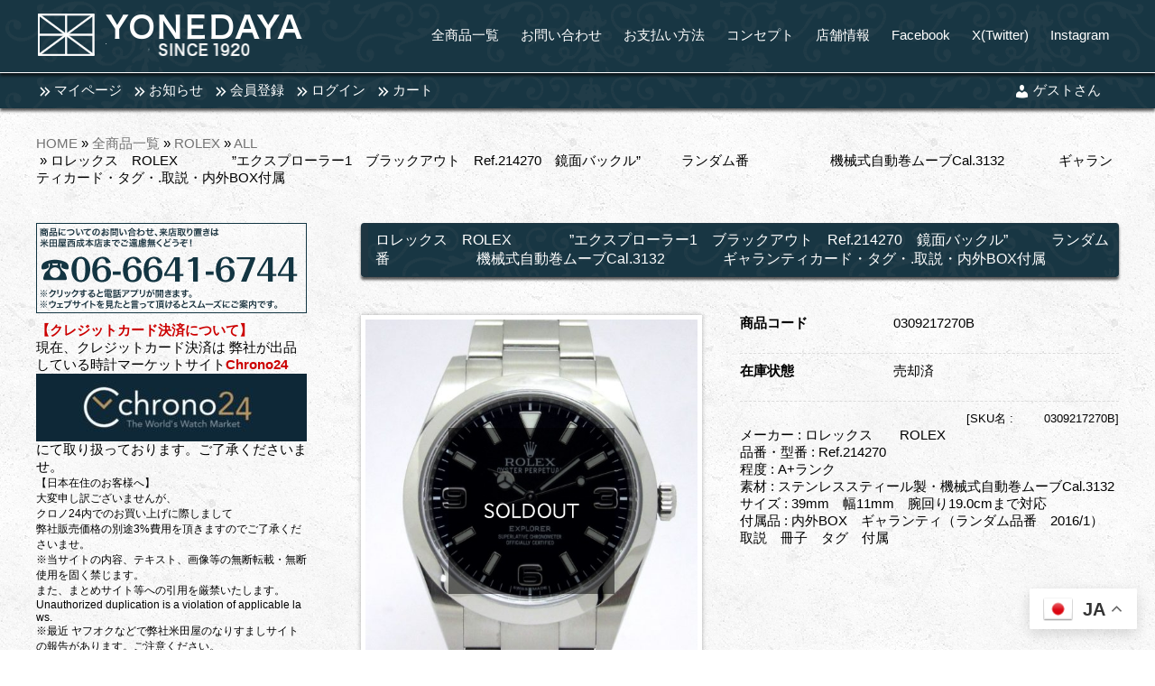

--- FILE ---
content_type: text/html; charset=UTF-8
request_url: https://www.yonedaya.co.jp/23772
body_size: 31045
content:
<!DOCTYPE html>
<html lang="ja">
<head prefix="og: http://ogp.me/ns# fb: http://ogp.me/ns/fb# article: http://ogp.me/ns/article#">
<meta charset="UTF-8">
<meta name="author" content="YONEDAYA CO,LTD."/>
<!--[if lt IE 9]>
<script src="https://www.yonedaya.co.jp/wp-content/themes/wx-template1/js/html5.js" type="text/javascript"></script>
<![endif]-->
<link rel="profile" href="http://gmpg.org/xfn/11"/>
<link rel="pingback" href="https://www.yonedaya.co.jp/xmlrpc.php"/>
<meta name="viewport" content="width=device-width, minimum-scale=1, maximum-scale=1.5, initial-scale=1, user-scalable=yes, target-densitydpi=medium-dpi"/>
<meta name="keywords" content="ロレックス,アンティーク腕時計,中古品販売買取"/>
<meta name="description" content="ロレックス　ROLEX　　　　”エクスプローラー1　ブラックアウト　Ref.214270　鏡面バックル”　　　ランダム番　　　　　　機械式自動巻ムーブCal.3132　　　　ギャランティカード・タグ・.取説・内外BOX付属|"/>
<title>ロレックス　ROLEX　　　　”エクスプローラー1　ブラックアウト　Ref.214270　鏡面バックル”　　　ランダム番　　　　　　機械式自動巻ムーブCal.3132　　　　ギャランティカード・タグ・.取説・内外BOX付属|ロレックス・アンティーク腕時計 中古品販売買取なら大阪 米田屋</title>
<meta name='robots' content='max-image-preview:large'/>
<link rel='dns-prefetch' href='//www.googletagmanager.com'/>
<link rel="alternate" type="application/rss+xml" title="ロレックス・アンティーク腕時計 中古品販売買取なら大阪 米田屋 &raquo; フィード" href="https://www.yonedaya.co.jp/feed"/>
<link rel="alternate" type="application/rss+xml" title="ロレックス・アンティーク腕時計 中古品販売買取なら大阪 米田屋 &raquo; コメントフィード" href="https://www.yonedaya.co.jp/comments/feed"/>
<link rel="alternate" title="oEmbed (JSON)" type="application/json+oembed" href="https://www.yonedaya.co.jp/wp-json/oembed/1.0/embed?url=https%3A%2F%2Fwww.yonedaya.co.jp%2F23772"/>
<link rel="alternate" title="oEmbed (XML)" type="text/xml+oembed" href="https://www.yonedaya.co.jp/wp-json/oembed/1.0/embed?url=https%3A%2F%2Fwww.yonedaya.co.jp%2F23772&#038;format=xml"/>
<link rel="stylesheet" type="text/css" href="https://www.yonedaya.co.jp/wp-content/themes/wx-template1/color/style-color.php" id="style-color-css" media="all"/>
<!-- This site uses the Google Analytics by MonsterInsights plugin v9.11.1 - Using Analytics tracking - https://www.monsterinsights.com/ -->
<style id='wp-img-auto-sizes-contain-inline-css' type='text/css'>img:is([sizes=auto i],[sizes^="auto," i]){contain-intrinsic-size:3000px 1500px}</style><link rel='stylesheet' id='pt-cv-public-style-css' href='https://www.yonedaya.co.jp/wp-content/plugins/content-views-query-and-display-post-page/public/assets/css/A.cv.css.pagespeed.cf.IIi4LbKgGl.css' type='text/css' media='all'/><link rel='stylesheet' id='dashicons-css' href='https://www.yonedaya.co.jp/wp-includes/css/A.dashicons.min.css.pagespeed.cf.YtIiybB4VG.css' type='text/css' media='all'/><style id='post-views-counter-frontend-css' media='all'>.post-views.entry-meta>span{margin-right:0!important;font:16px/1}.post-views.entry-meta>span.post-views-icon.dashicons{display:inline-block;font-size:16px;line-height:1;text-decoration:inherit;vertical-align:middle}.post-views.load-dynamic .post-views-count{color:#0000;transition:color .3s ease-in-out;position:relative}.post-views.load-dynamic .post-views-count:after{opacity:0;transition:opacity .3s ease-in-out;position:relative;color:#6610f2}.post-views.load-dynamic.loaded .post-views-count{color:inherit}.post-views.load-dynamic.loading .post-views-count,.post-views.load-dynamic.loading .post-views-count:after{box-sizing:border-box}.post-views.load-dynamic.loading .post-views-count:after{content:"";display:block;width:16px;height:16px;border-radius:50%;border:2px solid currentColor;border-color:currentColor transparent currentColor transparent;animation:pvc-loading 1s linear infinite;position:absolute;left:50%;top:50%;transform:translate(-50%,-50%);opacity:1}@keyframes pvc-loading{0%{transform:translate(-50%,-50%) rotate(0)}to{transform:translate(-50%,-50%) rotate(360deg)}}</style><style id='wp-block-library-inline-css' type='text/css'>:root{--wp-block-synced-color:#7a00df;--wp-block-synced-color--rgb:122 , 0 , 223;--wp-bound-block-color:var(--wp-block-synced-color);--wp-editor-canvas-background:#ddd;--wp-admin-theme-color:#007cba;--wp-admin-theme-color--rgb:0 , 124 , 186;--wp-admin-theme-color-darker-10:#006ba1;--wp-admin-theme-color-darker-10--rgb:0 , 107 , 160.5;--wp-admin-theme-color-darker-20:#005a87;--wp-admin-theme-color-darker-20--rgb:0 , 90 , 135;--wp-admin-border-width-focus:2px}@media (min-resolution:192dpi){:root{--wp-admin-border-width-focus:1.5px}}.wp-element-button{cursor:pointer}:root .has-very-light-gray-background-color{background-color:#eee}:root .has-very-dark-gray-background-color{background-color:#313131}:root .has-very-light-gray-color{color:#eee}:root .has-very-dark-gray-color{color:#313131}:root .has-vivid-green-cyan-to-vivid-cyan-blue-gradient-background{background:linear-gradient(135deg,#00d084,#0693e3)}:root .has-purple-crush-gradient-background{background:linear-gradient(135deg,#34e2e4,#4721fb 50%,#ab1dfe)}:root .has-hazy-dawn-gradient-background{background:linear-gradient(135deg,#faaca8,#dad0ec)}:root .has-subdued-olive-gradient-background{background:linear-gradient(135deg,#fafae1,#67a671)}:root .has-atomic-cream-gradient-background{background:linear-gradient(135deg,#fdd79a,#004a59)}:root .has-nightshade-gradient-background{background:linear-gradient(135deg,#330968,#31cdcf)}:root .has-midnight-gradient-background{background:linear-gradient(135deg,#020381,#2874fc)}:root{--wp--preset--font-size--normal:16px;--wp--preset--font-size--huge:42px}.has-regular-font-size{font-size:1em}.has-larger-font-size{font-size:2.625em}.has-normal-font-size{font-size:var(--wp--preset--font-size--normal)}.has-huge-font-size{font-size:var(--wp--preset--font-size--huge)}.has-text-align-center{text-align:center}.has-text-align-left{text-align:left}.has-text-align-right{text-align:right}.has-fit-text{white-space:nowrap!important}#end-resizable-editor-section{display:none}.aligncenter{clear:both}.items-justified-left{justify-content:flex-start}.items-justified-center{justify-content:center}.items-justified-right{justify-content:flex-end}.items-justified-space-between{justify-content:space-between}.screen-reader-text{border:0;clip-path:inset(50%);height:1px;margin:-1px;overflow:hidden;padding:0;position:absolute;width:1px;word-wrap:normal!important}.screen-reader-text:focus{background-color:#ddd;clip-path:none;color:#444;display:block;font-size:1em;height:auto;left:5px;line-height:normal;padding:15px 23px 14px;text-decoration:none;top:5px;width:auto;z-index:100000}html :where(.has-border-color){border-style:solid}html :where([style*=border-top-color]){border-top-style:solid}html :where([style*=border-right-color]){border-right-style:solid}html :where([style*=border-bottom-color]){border-bottom-style:solid}html :where([style*=border-left-color]){border-left-style:solid}html :where([style*=border-width]){border-style:solid}html :where([style*=border-top-width]){border-top-style:solid}html :where([style*=border-right-width]){border-right-style:solid}html :where([style*=border-bottom-width]){border-bottom-style:solid}html :where([style*=border-left-width]){border-left-style:solid}html :where(img[class*=wp-image-]){height:auto;max-width:100%}:where(figure){margin:0 0 1em}html :where(.is-position-sticky){--wp-admin--admin-bar--position-offset:var(--wp-admin--admin-bar--height,0)}@media screen and (max-width:600px){html :where(.is-position-sticky){--wp-admin--admin-bar--position-offset:0}}</style><style id='classic-theme-styles-inline-css' type='text/css'>.wp-block-button__link{color:#fff;background-color:#32373c;border-radius:9999px;box-shadow:none;text-decoration:none;padding:calc(.667em + 2px) calc(1.333em + 2px);font-size:1.125em}.wp-block-file__button{background:#32373c;color:#fff;text-decoration:none}</style><link rel='stylesheet' id='ams-css-css' href='https://www.yonedaya.co.jp/wp-content/plugins/awesome-mw-wp-form-styles/A.style.css.pagespeed.cf.I0yWU9mPRq.css' type='text/css' media='all'/><link rel='stylesheet' id='cf7-style-frontend-style-css' href='https://www.yonedaya.co.jp/wp-content/plugins/contact-form-7-style/css/A.frontend.css.pagespeed.cf.ja4VYlL_ET.css' type='text/css' media='all'/><link rel='stylesheet' id='cf7-style-responsive-style-css' href='https://www.yonedaya.co.jp/wp-content/plugins/contact-form-7-style/css/A.responsive.css.pagespeed.cf.ms6eYUDNEL.css' type='text/css' media='all'/><link rel='stylesheet' id='contact-form-7-css' href='https://www.yonedaya.co.jp/wp-content/plugins/contact-form-7/includes/css/A.styles.css.pagespeed.cf.bY4dTi-wnh.css' type='text/css' media='all'/><style id='contact-form-7-confirm-css' media='all'>.wpcf7c-elm-step2{}.wpcf7c-elm-step3{}.wpcf7 .ajax-loader{}.wpcf7c-hide{display:none}.wpcf7c-force-hide{display:none!important}.wpcf7c-conf{background-color:#999;color:#000;border:1px solid #333}</style><link rel='stylesheet' id='ctf_styles-css' href='https://www.yonedaya.co.jp/wp-content/plugins/custom-twitter-feeds/css/ctf-styles.min.css.pagespeed.ce.N8K0aTidm0.css' type='text/css' media='all'/><link rel='stylesheet' id='pz-linkcard-css-css' href='//www.yonedaya.co.jp/wp-content/uploads/pz-linkcard/style/A.style.min.css.pagespeed.cf.apqInba3wY.css' type='text/css' media='all'/><link rel='stylesheet' id='wp-dashicons-css' href='https://www.yonedaya.co.jp/wp-content/themes/wx-template1/font/wp-dashicons/dashicons.min.css.pagespeed.ce.mdn7dkFZ8g.css' type='text/css' media='all'/><link rel='stylesheet' id='style-all-css' href='https://www.yonedaya.co.jp/wp-content/themes/wx-template1/css/A.style-all.css.pagespeed.cf.1PCX_mnCvI.css' type='text/css' media='all'/><link rel='stylesheet' id='style-page-css' href='https://www.yonedaya.co.jp/wp-content/themes/wx-template1/css/style-page.css' type='text/css' media='all'/><link rel='stylesheet' id='tablepress-default-css' href='https://www.yonedaya.co.jp/wp-content/plugins/tablepress/css/build/default.css.pagespeed.ce.Z2GLzkELrx.css' type='text/css' media='all'/><style id='usces_default_css-css' media='all'>input.hidden{display:none}.welcart-btn{font-size:14px;width:60%;margin-bottom:.357143em;padding:.714286em 1.42857em;background-color:#eee;-webkit-border-radius:3px;-moz-border-radius:3px;border-radius:3px;text-decoration:none}.welcart-btn.orange{color:#fff;background-color:#ff8c00}.usces_filter_history{margin-bottom:10px;display:flex;justify-content:flex-end;align-items:center}.usces_filter_history label,.usces_filter_history select{cursor:pointer}.usces_filter_history input[type="checkbox"]{width:1rem;height:1rem;margin:0 .5rem 0 0;vertical-align:middle}.usces_filter_history .exclude_cancel{margin-right:2em}.usces_filter_history .usce_period span{margin:0 .5rem 0 0}</style><style type="text/css">.cartbox{font-weight:bold;display:inline-block;color:#fff;padding:3px;margin:2px}.icon-red{background-color:red}.icon-green{background-color:#0a0}.icon-navy{background-color:#0a0}</style><style type="text/css">input{// background-image: url(images/cart_btn.png);//使う画像を指定
  background-repeat: no-repeat;width:180px;//画像の幅
  height: 50px;//画像の高さ
  // padding: 0px;// margin: 0px;color:#000;border:none;cursor:pointer;overflow:hidden;display:block;//  text-indent: 500px;//テキストを画像エリアから飛ばす
}</style><style id='27160-css' media='all'>.related-post{width:100%;overflow:hidden;margin-top:5px;font-size:0}.related-entry{vertical-align:top;display:inline-block;width:25%;font-size:12px;font-size:.875rem;line-height:1.4;margin-bottom:12px;padding:0 .5%}.related-entry img{border:#ccc 1px solid;padding:2%;width:100px;height:100px}.related-thumb a,.related-thumb a img{-webkit-box-shadow:none;box-shadow:none;text-decoration:none}.related-thumb a:hover{opacity:.7;filter:alpha(opacity=70);-ms-filter: “alpha( opacity=70 )”;-webkit-box-shadow:none;box-shadow:none;text-decoration:none}</style><style id='162-css' media='all'>/******* Do not edit this file *******
Simple Custom CSS and JS - by Silkypress.com
Saved: Aug 01 2022 | 04:06:00 */
#widget-area h2,#top-item h2,#top-post1 .txpost-advanced h2,#main h1.title, #main h2.title
{
      border-radius: 3px;        /* CSS3草案 */  
    -webkit-border-radius: 3px;    /* Safari,Google Chrome用 */  
    -moz-border-radius: 3px;   /* Firefox用 */  
  /* box-shadow */
box-shadow:0px 3px 3px 0px rgba(0,0,0,0.65);
-moz-box-shadow:0px 3px 3px 0px rgba(0,0,0,0.65);
-webkit-box-shadow:0px 3px 3px 0px rgba(0,0,0,0.65);
  */
}

header.site-header,#header-sp,#sub-nav
{  
  /* box-shadow */
box-shadow:0px 3px 3px 0px rgba(0,0,0,0.65);
-moz-box-shadow:0px 3px 3px 0px rgba(0,0,0,0.65);
-webkit-box-shadow:0px 3px 3px 0px rgba(0,0,0,0.65);
  */
}

*/

</style><link rel='stylesheet' id='85-css' href='//www.yonedaya.co.jp/wp-content/uploads/custom-css-js/85.css?v=3788' type="text/css" media='all'/><style type="text/css">div.socialicons{float:left;display:block;margin-right:10px;line-height:1;padding-bottom:10px}div.socialiconsv{line-height:1}div.socialiconsv p{line-height:1;display:none}div.socialicons p{margin-bottom:0!important;margin-top:0!important;padding-bottom:0!important;padding-top:0!important}div.social4iv{background:none repeat scroll 0 0 #fff;border:1px solid #aaa;border-radius:3px 3px 3px 3px;box-shadow:3px 3px 3px #ddd;padding:3px;position:fixed;text-align:center;top:55px;width:76px;display:none}div.socialiconsv{padding-bottom:5px}</style><style class='cf7-style' media='screen' type='text/css'></style><style type="text/css" id="wp-custom-css">#fax_row,#memberinfo #fax_row,.fax-row{display:none}</style><link href="https://www.yonedaya.co.jp/wp-content/themes/wx-template1/dist/photoswipe.min.css+skin,_default-skin.min.css.pagespeed.cc.DbIqUpA63x.css" rel="stylesheet"/><style id='global-styles-inline-css' type='text/css'>:root{--wp--preset--aspect-ratio--square:1;--wp--preset--aspect-ratio--4-3: 4/3;--wp--preset--aspect-ratio--3-4: 3/4;--wp--preset--aspect-ratio--3-2: 3/2;--wp--preset--aspect-ratio--2-3: 2/3;--wp--preset--aspect-ratio--16-9: 16/9;--wp--preset--aspect-ratio--9-16: 9/16;--wp--preset--color--black:#000;--wp--preset--color--cyan-bluish-gray:#abb8c3;--wp--preset--color--white:#fff;--wp--preset--color--pale-pink:#f78da7;--wp--preset--color--vivid-red:#cf2e2e;--wp--preset--color--luminous-vivid-orange:#ff6900;--wp--preset--color--luminous-vivid-amber:#fcb900;--wp--preset--color--light-green-cyan:#7bdcb5;--wp--preset--color--vivid-green-cyan:#00d084;--wp--preset--color--pale-cyan-blue:#8ed1fc;--wp--preset--color--vivid-cyan-blue:#0693e3;--wp--preset--color--vivid-purple:#9b51e0;--wp--preset--gradient--vivid-cyan-blue-to-vivid-purple:linear-gradient(135deg,#0693e3 0%,#9b51e0 100%);--wp--preset--gradient--light-green-cyan-to-vivid-green-cyan:linear-gradient(135deg,#7adcb4 0%,#00d082 100%);--wp--preset--gradient--luminous-vivid-amber-to-luminous-vivid-orange:linear-gradient(135deg,#fcb900 0%,#ff6900 100%);--wp--preset--gradient--luminous-vivid-orange-to-vivid-red:linear-gradient(135deg,#ff6900 0%,#cf2e2e 100%);--wp--preset--gradient--very-light-gray-to-cyan-bluish-gray:linear-gradient(135deg,#eee 0%,#a9b8c3 100%);--wp--preset--gradient--cool-to-warm-spectrum:linear-gradient(135deg,#4aeadc 0%,#9778d1 20%,#cf2aba 40%,#ee2c82 60%,#fb6962 80%,#fef84c 100%);--wp--preset--gradient--blush-light-purple:linear-gradient(135deg,#ffceec 0%,#9896f0 100%);--wp--preset--gradient--blush-bordeaux:linear-gradient(135deg,#fecda5 0%,#fe2d2d 50%,#6b003e 100%);--wp--preset--gradient--luminous-dusk:linear-gradient(135deg,#ffcb70 0%,#c751c0 50%,#4158d0 100%);--wp--preset--gradient--pale-ocean:linear-gradient(135deg,#fff5cb 0%,#b6e3d4 50%,#33a7b5 100%);--wp--preset--gradient--electric-grass:linear-gradient(135deg,#caf880 0%,#71ce7e 100%);--wp--preset--gradient--midnight:linear-gradient(135deg,#020381 0%,#2874fc 100%);--wp--preset--font-size--small:13px;--wp--preset--font-size--medium:20px;--wp--preset--font-size--large:36px;--wp--preset--font-size--x-large:42px;--wp--preset--spacing--20:.44rem;--wp--preset--spacing--30:.67rem;--wp--preset--spacing--40:1rem;--wp--preset--spacing--50:1.5rem;--wp--preset--spacing--60:2.25rem;--wp--preset--spacing--70:3.38rem;--wp--preset--spacing--80:5.06rem;--wp--preset--shadow--natural:6px 6px 9px rgba(0,0,0,.2);--wp--preset--shadow--deep:12px 12px 50px rgba(0,0,0,.4);--wp--preset--shadow--sharp:6px 6px 0 rgba(0,0,0,.2);--wp--preset--shadow--outlined:6px 6px 0 -3px #fff , 6px 6px #000;--wp--preset--shadow--crisp:6px 6px 0 #000}:where(.is-layout-flex){gap:.5em}:where(.is-layout-grid){gap:.5em}body .is-layout-flex{display:flex}.is-layout-flex{flex-wrap:wrap;align-items:center}.is-layout-flex > :is(*, div){margin:0}body .is-layout-grid{display:grid}.is-layout-grid > :is(*, div){margin:0}:where(.wp-block-columns.is-layout-flex){gap:2em}:where(.wp-block-columns.is-layout-grid){gap:2em}:where(.wp-block-post-template.is-layout-flex){gap:1.25em}:where(.wp-block-post-template.is-layout-grid){gap:1.25em}.has-black-color{color:var(--wp--preset--color--black)!important}.has-cyan-bluish-gray-color{color:var(--wp--preset--color--cyan-bluish-gray)!important}.has-white-color{color:var(--wp--preset--color--white)!important}.has-pale-pink-color{color:var(--wp--preset--color--pale-pink)!important}.has-vivid-red-color{color:var(--wp--preset--color--vivid-red)!important}.has-luminous-vivid-orange-color{color:var(--wp--preset--color--luminous-vivid-orange)!important}.has-luminous-vivid-amber-color{color:var(--wp--preset--color--luminous-vivid-amber)!important}.has-light-green-cyan-color{color:var(--wp--preset--color--light-green-cyan)!important}.has-vivid-green-cyan-color{color:var(--wp--preset--color--vivid-green-cyan)!important}.has-pale-cyan-blue-color{color:var(--wp--preset--color--pale-cyan-blue)!important}.has-vivid-cyan-blue-color{color:var(--wp--preset--color--vivid-cyan-blue)!important}.has-vivid-purple-color{color:var(--wp--preset--color--vivid-purple)!important}.has-black-background-color{background-color:var(--wp--preset--color--black)!important}.has-cyan-bluish-gray-background-color{background-color:var(--wp--preset--color--cyan-bluish-gray)!important}.has-white-background-color{background-color:var(--wp--preset--color--white)!important}.has-pale-pink-background-color{background-color:var(--wp--preset--color--pale-pink)!important}.has-vivid-red-background-color{background-color:var(--wp--preset--color--vivid-red)!important}.has-luminous-vivid-orange-background-color{background-color:var(--wp--preset--color--luminous-vivid-orange)!important}.has-luminous-vivid-amber-background-color{background-color:var(--wp--preset--color--luminous-vivid-amber)!important}.has-light-green-cyan-background-color{background-color:var(--wp--preset--color--light-green-cyan)!important}.has-vivid-green-cyan-background-color{background-color:var(--wp--preset--color--vivid-green-cyan)!important}.has-pale-cyan-blue-background-color{background-color:var(--wp--preset--color--pale-cyan-blue)!important}.has-vivid-cyan-blue-background-color{background-color:var(--wp--preset--color--vivid-cyan-blue)!important}.has-vivid-purple-background-color{background-color:var(--wp--preset--color--vivid-purple)!important}.has-black-border-color{border-color:var(--wp--preset--color--black)!important}.has-cyan-bluish-gray-border-color{border-color:var(--wp--preset--color--cyan-bluish-gray)!important}.has-white-border-color{border-color:var(--wp--preset--color--white)!important}.has-pale-pink-border-color{border-color:var(--wp--preset--color--pale-pink)!important}.has-vivid-red-border-color{border-color:var(--wp--preset--color--vivid-red)!important}.has-luminous-vivid-orange-border-color{border-color:var(--wp--preset--color--luminous-vivid-orange)!important}.has-luminous-vivid-amber-border-color{border-color:var(--wp--preset--color--luminous-vivid-amber)!important}.has-light-green-cyan-border-color{border-color:var(--wp--preset--color--light-green-cyan)!important}.has-vivid-green-cyan-border-color{border-color:var(--wp--preset--color--vivid-green-cyan)!important}.has-pale-cyan-blue-border-color{border-color:var(--wp--preset--color--pale-cyan-blue)!important}.has-vivid-cyan-blue-border-color{border-color:var(--wp--preset--color--vivid-cyan-blue)!important}.has-vivid-purple-border-color{border-color:var(--wp--preset--color--vivid-purple)!important}.has-vivid-cyan-blue-to-vivid-purple-gradient-background{background:var(--wp--preset--gradient--vivid-cyan-blue-to-vivid-purple)!important}.has-light-green-cyan-to-vivid-green-cyan-gradient-background{background:var(--wp--preset--gradient--light-green-cyan-to-vivid-green-cyan)!important}.has-luminous-vivid-amber-to-luminous-vivid-orange-gradient-background{background:var(--wp--preset--gradient--luminous-vivid-amber-to-luminous-vivid-orange)!important}.has-luminous-vivid-orange-to-vivid-red-gradient-background{background:var(--wp--preset--gradient--luminous-vivid-orange-to-vivid-red)!important}.has-very-light-gray-to-cyan-bluish-gray-gradient-background{background:var(--wp--preset--gradient--very-light-gray-to-cyan-bluish-gray)!important}.has-cool-to-warm-spectrum-gradient-background{background:var(--wp--preset--gradient--cool-to-warm-spectrum)!important}.has-blush-light-purple-gradient-background{background:var(--wp--preset--gradient--blush-light-purple)!important}.has-blush-bordeaux-gradient-background{background:var(--wp--preset--gradient--blush-bordeaux)!important}.has-luminous-dusk-gradient-background{background:var(--wp--preset--gradient--luminous-dusk)!important}.has-pale-ocean-gradient-background{background:var(--wp--preset--gradient--pale-ocean)!important}.has-electric-grass-gradient-background{background:var(--wp--preset--gradient--electric-grass)!important}.has-midnight-gradient-background{background:var(--wp--preset--gradient--midnight)!important}.has-small-font-size{font-size:var(--wp--preset--font-size--small)!important}.has-medium-font-size{font-size:var(--wp--preset--font-size--medium)!important}.has-large-font-size{font-size:var(--wp--preset--font-size--large)!important}.has-x-large-font-size{font-size:var(--wp--preset--font-size--x-large)!important}</style><link rel='stylesheet' id='su-shortcodes-css' href='https://www.yonedaya.co.jp/wp-content/plugins/shortcodes-ultimate/includes/css/shortcodes.css' type='text/css' media='all'/><style type="text/css">.grecaptcha-badge{visibility:hidden}</style><style id='23219-css' media='all'>.mw_wp_form{width:100%;color:#333}.mw_wp_form table.mailform-tbl{width:100%;margin-bottom:40px}.mw_wp_form table tr{width:100%;border-bottom:1px dotted #ccc;padding:30px 0;font-weight:normal}.mw_wp_form table tr:first-child{border-top:1px dotted #ccc}.mw_wp_form table th{padding:20px 0;text-align:left;vertical-align:top;font-weight:normal;width:30%;float:left}.mw_wp_form table th .attention{font-size:80%;margin-left:10px;color:red;padding:3px}.mw_wp_form table td{padding:20px 0;width:70%;float:left}.mw_wp_form table td.w50 input,.mw_wp_form table td.w50 select{width:50%;box-sizing:border-box}.mw_wp_form table td.w80 input,.mw_wp_form table td.w80 select{width:80%;box-sizing:border-box}.mw_wp_form table td.w80 textarea{width:80%;box-sizing:border-box}.mw_wp_form #submit-button input{margin:0 auto;display:block;padding:10px 30px;border:1px solid #333;background:#333;color:#fff;box-sizing:border-box;height:40px;-webkit-appearance:none;border-radius:5px;font-size:90%}@media (max-width:599px){.mw_wp_form table td.w50 input,.mw_wp_form table td.w50 select{width:100%;box-sizing:border-box}.mw_wp_form table td.w80 input,.mw_wp_form table td.w80 select{width:100%;box-sizing:border-box}.mw_wp_form table td.w80 textarea{width:100%;box-sizing:border-box}.mw_wp_form #submit-button input{margin:0 auto;display:block;padding:10px 30px;border:1px solid #333;background:#333;color:#fff;box-sizing:border-box;height:40px;-webkit-appearance:none;border-radius:5px;font-size:90%}}</style><style id='15629-css' media='all'>.zaiko{background-color:#d0c7b0;margin-top:.82857em;float:left;padding:10px;font-size:15px}.zaiko i{-webkit-transition:.3s ease all;-moz-transition:.3s ease all;-o-transition:.3s ease all;transition:.3s ease all}.zaiko input[type="\'submit\'"]{background:none;padding:0}.zaiko+*{clear:right}.zaiko{background-color:#d0c7b0}.zaiko i,.zaiko input{color:#00f}.zaiko:hover{background-color:#d0c7b0}.zaiko:hover i,.zaiko:hover input{color:#fff}.zaiko.isApplied{background-color:#d0c7b0}.zaiko.isApplied i,.zaiko.isApplied input{color:green}.zaiko.isApplied:hover{background-color:#d0c7b0}.zaiko.isApplied:hover i,.zaiko.isApplied:hover input{color:#fff}</style><style id='13416-css' media='all'>.size-large{width:100%;height:auto}</style><style id='12402-css' media='all'>.youtube{position:relative;width:100%;padding-top:56.25%}.youtube iframe{position:absolute;top:0;right:0;width:100%!important;height:100%!important}</style><style id='8515-css' media='all'>@media (min-width:1121px){.free-area{margin-bottom:0}#top-item .top-item-price,#top-item .item-box-bottom{margin-top:30px;font-size:20px}#top-item .top-item-box{width:280px;height:500px;margin:bottom:10px}.top-item-thumbnail{width:240px;height:320px}.top-item-title h2.item-title a,.top-item-title h3.item-title a{font-size:13px}.top-item-title{width:100%;height:120px}#item-category .item-img span.item-thumbnail img{height:auto}#item-category .item-img{width:auto;height:230px;position:relative}#item-category p.item-title{width:100%;height:50px;font-size:13px}}@media screen and (max-width:1200px){#main-nav{background-color:#000!important}#main-nav ul.parent{width:100%;height:auto;margin:0;padding:5px;background-color:#000!important;float:left;overflow:auto;opacity:1}#main-nav li{width:100%;padding:0 px;border:none;box-sizing:border-box;background-color:#000!important;text-align:left}#main-nav ul.parent li a{width:100%;padding:10 px;height:auto;font-size:15px;color:#fff!important;box-sizing:border-box;float:none;text-align:left;display:inline-block;background-color:#000!important}#main-nav ul.parent li a:before{margin-right:10px;letter-spacing:-10px;font-family:"dashicons";content:"\f345 \f345";vertical-align:middle!important}#main-nav ul.child{display:none}#main-nav ul.sub-menu{padding:0 15px;width:100%;position:static;display:block;z-index:1;background-color:#000!important}#main-nav ul.sub-menu li{width:100%!important;border:none}#main-nav ul.sub-menu li a{width:100%!important;height:auto;clear:both}#main-nav,#sub-nav{color:#fff;background-color:#000!important}}</style><link rel='stylesheet' id='182-css' href='//www.yonedaya.co.jp/wp-content/uploads/custom-css-js/182.css?v=835' type="text/css" media='all'/><script src="//www.googletagmanager.com/gtag/js?id=G-Z1T0LFG2ZD" data-cfasync="false" data-wpfc-render="false" type="text/javascript" async></script>
<script data-cfasync="false" data-wpfc-render="false" type="text/javascript">var mi_version='9.11.1';var mi_track_user=true;var mi_no_track_reason='';var MonsterInsightsDefaultLocations={"page_location":"https:\/\/www.yonedaya.co.jp\/23772\/"};if(typeof MonsterInsightsPrivacyGuardFilter==='function'){var MonsterInsightsLocations=(typeof MonsterInsightsExcludeQuery==='object')?MonsterInsightsPrivacyGuardFilter(MonsterInsightsExcludeQuery):MonsterInsightsPrivacyGuardFilter(MonsterInsightsDefaultLocations);}else{var MonsterInsightsLocations=(typeof MonsterInsightsExcludeQuery==='object')?MonsterInsightsExcludeQuery:MonsterInsightsDefaultLocations;}var disableStrs=['ga-disable-G-Z1T0LFG2ZD',];function __gtagTrackerIsOptedOut(){for(var index=0;index<disableStrs.length;index++){if(document.cookie.indexOf(disableStrs[index]+'=true')>-1){return true;}}return false;}if(__gtagTrackerIsOptedOut()){for(var index=0;index<disableStrs.length;index++){window[disableStrs[index]]=true;}}function __gtagTrackerOptout(){for(var index=0;index<disableStrs.length;index++){document.cookie=disableStrs[index]+'=true; expires=Thu, 31 Dec 2099 23:59:59 UTC; path=/';window[disableStrs[index]]=true;}}if('undefined'===typeof gaOptout){function gaOptout(){__gtagTrackerOptout();}}window.dataLayer=window.dataLayer||[];window.MonsterInsightsDualTracker={helpers:{},trackers:{},};if(mi_track_user){function __gtagDataLayer(){dataLayer.push(arguments);}function __gtagTracker(type,name,parameters){if(!parameters){parameters={};}if(parameters.send_to){__gtagDataLayer.apply(null,arguments);return;}if(type==='event'){parameters.send_to=monsterinsights_frontend.v4_id;var hookName=name;if(typeof parameters['event_category']!=='undefined'){hookName=parameters['event_category']+':'+name;}if(typeof MonsterInsightsDualTracker.trackers[hookName]!=='undefined'){MonsterInsightsDualTracker.trackers[hookName](parameters);}else{__gtagDataLayer('event',name,parameters);}}else{__gtagDataLayer.apply(null,arguments);}}__gtagTracker('js',new Date());__gtagTracker('set',{'developer_id.dZGIzZG':true,});if(MonsterInsightsLocations.page_location){__gtagTracker('set',MonsterInsightsLocations);}__gtagTracker('config','G-Z1T0LFG2ZD',{"forceSSL":"true","link_attribution":"true"});window.gtag=__gtagTracker;(function(){var noopfn=function(){return null;};var newtracker=function(){return new Tracker();};var Tracker=function(){return null;};var p=Tracker.prototype;p.get=noopfn;p.set=noopfn;p.send=function(){var args=Array.prototype.slice.call(arguments);args.unshift('send');__gaTracker.apply(null,args);};var __gaTracker=function(){var len=arguments.length;if(len===0){return;}var f=arguments[len-1];if(typeof f!=='object'||f===null||typeof f.hitCallback!=='function'){if('send'===arguments[0]){var hitConverted,hitObject=false,action;if('event'===arguments[1]){if('undefined'!==typeof arguments[3]){hitObject={'eventAction':arguments[3],'eventCategory':arguments[2],'eventLabel':arguments[4],'value':arguments[5]?arguments[5]:1,}}}if('pageview'===arguments[1]){if('undefined'!==typeof arguments[2]){hitObject={'eventAction':'page_view','page_path':arguments[2],}}}if(typeof arguments[2]==='object'){hitObject=arguments[2];}if(typeof arguments[5]==='object'){Object.assign(hitObject,arguments[5]);}if('undefined'!==typeof arguments[1].hitType){hitObject=arguments[1];if('pageview'===hitObject.hitType){hitObject.eventAction='page_view';}}if(hitObject){action='timing'===arguments[1].hitType?'timing_complete':hitObject.eventAction;hitConverted=mapArgs(hitObject);__gtagTracker('event',action,hitConverted);}}return;}function mapArgs(args){var arg,hit={};var gaMap={'eventCategory':'event_category','eventAction':'event_action','eventLabel':'event_label','eventValue':'event_value','nonInteraction':'non_interaction','timingCategory':'event_category','timingVar':'name','timingValue':'value','timingLabel':'event_label','page':'page_path','location':'page_location','title':'page_title','referrer':'page_referrer',};for(arg in args){if(!(!args.hasOwnProperty(arg)||!gaMap.hasOwnProperty(arg))){hit[gaMap[arg]]=args[arg];}else{hit[arg]=args[arg];}}return hit;}try{f.hitCallback();}catch(ex){}};__gaTracker.create=newtracker;__gaTracker.getByName=newtracker;__gaTracker.getAll=function(){return[];};__gaTracker.remove=noopfn;__gaTracker.loaded=true;window['__gaTracker']=__gaTracker;})();}else{console.log("");(function(){function __gtagTracker(){return null;}window['__gtagTracker']=__gtagTracker;window['gtag']=__gtagTracker;})();}</script>
<!-- / Google Analytics by MonsterInsights -->
<!--n2css--><!--n2js--><script type="text/javascript" src="https://www.yonedaya.co.jp/wp-includes/js/jquery/jquery.min.js.pagespeed.jm.PoWN7KAtLT.js" id="jquery-core-js"></script>
<script type="text/javascript" src="https://www.yonedaya.co.jp/wp-includes/js/jquery/jquery-migrate.min.js.pagespeed.jm.bhhu-RahTI.js" id="jquery-migrate-js"></script>
<script type="text/javascript" src="https://www.yonedaya.co.jp/wp-content/plugins/google-analytics-for-wordpress/assets/js/frontend-gtag.min.js.pagespeed.jm.V1t6fbKlas.js" id="monsterinsights-frontend-script-js" async="async" data-wp-strategy="async"></script>
<script data-cfasync="false" data-wpfc-render="false" type="text/javascript" id='monsterinsights-frontend-script-js-extra'>//<![CDATA[
var monsterinsights_frontend={"js_events_tracking":"true","download_extensions":"doc,pdf,ppt,zip,xls,docx,pptx,xlsx","inbound_paths":"[{\"path\":\"\\\/go\\\/\",\"label\":\"affiliate\"},{\"path\":\"\\\/recommend\\\/\",\"label\":\"affiliate\"}]","home_url":"https:\/\/www.yonedaya.co.jp","hash_tracking":"false","v4_id":"G-Z1T0LFG2ZD"};
//]]></script>
<link rel="https://api.w.org/" href="https://www.yonedaya.co.jp/wp-json/"/><link rel="alternate" title="JSON" type="application/json" href="https://www.yonedaya.co.jp/wp-json/wp/v2/posts/23772"/><link rel="EditURI" type="application/rsd+xml" title="RSD" href="https://www.yonedaya.co.jp/xmlrpc.php?rsd"/>
<link rel="canonical" href="https://www.yonedaya.co.jp/23772"/>
<link rel='shortlink' href='https://www.yonedaya.co.jp/?p=23772'/>
<meta name="generator" content="Site Kit by Google 1.170.0"/><!-- This site is powered by Tweet, Like, Plusone and Share Plugin - http://techxt.com/tweet-like-google-1-and-share-plugin-wordpress/ -->
<script type="text/javascript">var message="商品画像及び内容文の無断使用はご遠慮ください。";function clickIE4(){if(event.button==2){alert(message);return false;}}function clickNS4(e){if(document.layers||document.getElementById&&!document.all){if(e.which==2||e.which==3){alert(message);return false;}}}if(document.layers){document.captureEvents(Event.MOUSEDOWN);document.onmousedown=clickNS4;}else if(document.all&&!document.getElementById){document.onmousedown=clickIE4;}document.oncontextmenu=new Function("alert(message);return false")</script>
<meta name="ti-site-data" content="[base64]"/>	<!-- WCEX_Google_Analytics_4 plugins -->
<!-- Global site tag (gtag.js) - Google Analytics -->
<script async src="https://www.googletagmanager.com/gtag/js?id=G-Z1T0LFG2ZD"></script>
<script>window.dataLayer=window.dataLayer||[];function gtag(){dataLayer.push(arguments);}gtag('js',new Date());gtag('config','G-Z1T0LFG2ZD');</script>
<!-- WCEX_Google_Analytics_4 plugins -->
<script>gtag('event','view_item',{"currency":"JPY","items":[{"item_id":"0309217270B","item_name":"\u30ed\u30ec\u30c3\u30af\u30b9\u3000ROLEX\u3000\u3000\u3000\u3000\u201d\u30a8\u30af\u30b9\u30d7\u30ed\u30fc\u30e9\u30fc1\u3000\u30d6\u30e9\u30c3\u30af\u30a2\u30a6\u30c8\u3000Ref.214270\u3000\u93e1\u9762\u30d0\u30c3\u30af\u30eb\u201d\u3000\u3000\u3000\u30e9\u30f3\u30c0\u30e0\u756a\u3000\u3000\u3000\u3000\u3000\u3000\u6a5f\u68b0\u5f0f\u81ea\u52d5\u5dfb\u30e0\u30fc\u30d6Cal.3132\u3000\u3000\u3000\u3000\u30ae\u30e3\u30e9\u30f3\u30c6\u30a3\u30ab\u30fc\u30c9\u30fb\u30bf\u30b0\u30fb.\u53d6\u8aac\u30fb\u5185\u5916BOX\u4ed8\u5c5e 0309217270B  0309217270B","currency":"JPY","discount":0,"item_category":"ROLEX","item_variant":"0309217270B","price":728000}],"value":728000});</script>
<!-- WCEX_Google_Analytics_4 plugins -->
<!-- Google Tag Manager -->
<script>(function(w,d,s,l,i){w[l]=w[l]||[];w[l].push({'gtm.start':new Date().getTime(),event:'gtm.js'});var f=d.getElementsByTagName(s)[0],j=d.createElement(s),dl=l!='dataLayer'?'&l='+l:'';j.async=true;j.src='https://www.googletagmanager.com/gtm.js?id='+i+dl;f.parentNode.insertBefore(j,f);})(window,document,'script','dataLayer','GT-KFN9FSLT');</script>
<!-- End Google Tag Manager -->
<meta property="fb:admins" content="100001922774474"/>
<meta property="og:locale" content="ja_JP"/>
<meta property="og:title" content="ロレックス　ROLEX　　　　”エクスプローラー1　ブラックアウト　Ref.214270　鏡面バックル”　　　ランダム番　　　　　　機械式自動巻ムーブCal.3132　　　　ギャランティカード・タグ・.取説・内外BOX付属|ロレックス・アンティーク腕時計 中古品販売買取なら大阪 米田屋">
<meta property="og:type" content="article">
<meta property="og:description" content="ロレックス　ROLEX　　　　”エクスプローラー1　ブラックアウト　Ref.214270　鏡面バックル”　　　ランダム番　　　　　　機械式自動巻ムーブCal.3132　　　　ギャランティカード・タグ・.取説・内外BOX付属|">
<meta property="og:url" content="https://www.yonedaya.co.jp/23772">
<meta property="og:image" content="https://www.yonedaya.co.jp/wp-content/uploads/2020/03/2101.jpg">
<meta property="og:site_name" content="ロレックス　ROLEX　　　　”エクスプローラー1　ブラックアウト　Ref.214270　鏡面バックル”　　　ランダム番　　　　　　機械式自動巻ムーブCal.3132　　　　ギャランティカード・タグ・.取説・内外BOX付属|ロレックス・アンティーク腕時計 中古品販売買取なら大阪 米田屋">
<!-- Global site tag (gtag.js) - Google Ads: 854296688 -->
<script async src="https://www.googletagmanager.com/gtag/js?id=AW-854296688"></script>
<script>window.dataLayer=window.dataLayer||[];function gtag(){dataLayer.push(arguments);}gtag('js',new Date());gtag('config','AW-854296688');</script>
<!-- Global site tag (gtag.js) - Google Analytics -->
<script async src="https://www.googletagmanager.com/gtag/js?id=G-Z1T0LFG2ZD"></script>
<script>window.dataLayer=window.dataLayer||[];function gtag(){dataLayer.push(arguments);}gtag('js',new Date());gtag('config','G-Z1T0LFG2ZD');</script>
<!-- Event snippet for 電話問い合わせ conversion page
In your html page, add the snippet and call gtag_report_conversion when someone clicks on the chosen link or button. -->
<script>function gtag_report_conversion(url){var callback=function(){if(typeof(url)!='undefined'){window.location=url;}};gtag('event','conversion',{'send_to':'AW-854296688/EqyJCLXynrkBEPCQrpcD','event_callback':callback});return false;}</script>
<script src="https://r.moshimo.com/af/r/maftag.js"></script>
<link rel="icon" href="https://www.yonedaya.co.jp/wp-content/uploads/2017/07/cropped-1_1-1-1-32x32.jpg.pagespeed.ce.R9O3sGe87X.jpg" sizes="32x32"/>
<link rel="icon" href="https://www.yonedaya.co.jp/wp-content/uploads/2017/07/cropped-1_1-1-1-192x192.jpg.pagespeed.ce.p6z-tQ7Rbp.jpg" sizes="192x192"/>
<link rel="apple-touch-icon" href="https://www.yonedaya.co.jp/wp-content/uploads/2017/07/cropped-1_1-1-1-180x180.jpg.pagespeed.ce.0-Hj7vTmme.jpg"/>
<meta name="msapplication-TileImage" content="https://www.yonedaya.co.jp/wp-content/uploads/2017/07/cropped-1_1-1-1-270x270.jpg"/>
</head>
<body><noscript><meta HTTP-EQUIV="refresh" content="0;url='https://www.yonedaya.co.jp/23772?PageSpeed=noscript'" /><style><!--table,div,span,font,p{display:none} --></style><div style="display:block">Please click <a href="https://www.yonedaya.co.jp/23772?PageSpeed=noscript">here</a> if you are not redirected within a few seconds.</div></noscript>
<!--<div id="loading"><p>&nbsp;</p></div>-->
<div id="wrapper" class="subpage">
<div id="header-scroll">
<header class="site-header">
<div id="header-in">
<div id="header-sp">
<div id="header-sp-in">
<div id="sp-sub-nav"></div>
<p class="ps-title"><a href="https://www.yonedaya.co.jp/"><img src="https://www.yonedaya.co.jp/wp-content/uploads/2024/02/logo10.png.pagespeed.ce.4FXjUZLRMu.png" width="300" height="80" alt="ロレックス　ROLEX　　　　”エクスプローラー1　ブラックアウト　Ref.214270　鏡面バックル”　　　ランダム番　　　　　　機械式自動巻ムーブCal.3132　　　　ギャランティカード・タグ・.取説・内外BOX付属|ロレックス・アンティーク腕時計 中古品販売買取なら大阪 米田屋"/></a></p>
<div id="sp-main-nav">
<div id="s-main">
<span></span>
<span></span>
<span></span>
</div>
</div>
</div>
</div>
<div id="main-nav-hidden">
<div id="main-nav">
<nav id="main-nav-box">
<ul class="parent"><li id="menu-item-8820" class="menu-item menu-item-type-taxonomy menu-item-object-category current-post-ancestor current-menu-parent current-post-parent menu-item-has-children menu-item-8820"><a href="https://www.yonedaya.co.jp/category/item"><span>全商品一覧</span></a>
<ul class="sub-menu">
<li id="menu-item-25691" class="menu-item menu-item-type-taxonomy menu-item-object-category menu-item-25691"><a href="https://www.yonedaya.co.jp/category/item/special"><span>SPECIAL ITEM</span></a></li>
<li id="menu-item-126" class="menu-item menu-item-type-taxonomy menu-item-object-category menu-item-126"><a href="https://www.yonedaya.co.jp/category/item/itemreco"><span>米田屋おすすめの逸品</span></a></li>
<li id="menu-item-8867" class="menu-item menu-item-type-taxonomy menu-item-object-category menu-item-8867"><a href="https://www.yonedaya.co.jp/category/item/antique-watch"><span>ANTIQUE WATCH</span></a></li>
<li id="menu-item-124" class="menu-item menu-item-type-taxonomy menu-item-object-category current-post-ancestor current-menu-parent current-post-parent menu-item-124"><a href="https://www.yonedaya.co.jp/category/item/rolex"><span>ROLEX</span></a></li>
<li id="menu-item-8874" class="menu-item menu-item-type-taxonomy menu-item-object-category menu-item-8874"><a href="https://www.yonedaya.co.jp/category/item/rolex/antique-rolex"><span>ANTIQUE ROLEX</span></a></li>
<li id="menu-item-128" class="menu-item menu-item-type-taxonomy menu-item-object-category menu-item-128"><a href="https://www.yonedaya.co.jp/category/item/patek-philippe"><span>PATEK PHILIPPE</span></a></li>
<li id="menu-item-8875" class="menu-item menu-item-type-taxonomy menu-item-object-category menu-item-8875"><a href="https://www.yonedaya.co.jp/category/item/patek-philippe/antique-patek-philippe"><span>ANTIQUE PATEK PHILIPPE</span></a></li>
<li id="menu-item-12209" class="menu-item menu-item-type-taxonomy menu-item-object-category menu-item-12209"><a href="https://www.yonedaya.co.jp/category/item/other-watch/iwc"><span>IWC</span></a></li>
<li id="menu-item-12210" class="menu-item menu-item-type-taxonomy menu-item-object-category menu-item-12210"><a href="https://www.yonedaya.co.jp/category/item/other-watch/omega"><span>OMEGA</span></a></li>
<li id="menu-item-12211" class="menu-item menu-item-type-taxonomy menu-item-object-category menu-item-12211"><a href="https://www.yonedaya.co.jp/category/item/other-watch/seiko"><span>SEIKO</span></a></li>
<li id="menu-item-131" class="menu-item menu-item-type-taxonomy menu-item-object-category menu-item-131"><a href="https://www.yonedaya.co.jp/category/item/other-watch"><span>OTHER WATCH</span></a></li>
<li id="menu-item-8804" class="menu-item menu-item-type-taxonomy menu-item-object-category menu-item-8804"><a href="https://www.yonedaya.co.jp/category/item/various"><span>VARIOUS</span></a></li>
</ul>
</li>
<li id="menu-item-8818" class="menu-item menu-item-type-post_type menu-item-object-page menu-item-has-children menu-item-8818"><a href="https://www.yonedaya.co.jp/usces-inquiry"><span>お問い合わせ</span></a>
<ul class="sub-menu">
<li id="menu-item-26541" class="menu-item menu-item-type-post_type menu-item-object-page menu-item-26541"><a href="https://www.yonedaya.co.jp/kaitoriform"><span>買取・下取り無料メール査定フォーム</span></a></li>
<li id="menu-item-10520" class="menu-item menu-item-type-custom menu-item-object-custom menu-item-10520"><a href="tel:06-6641-6744"><span>TEL 06-6641-6744</span></a></li>
</ul>
</li>
<li id="menu-item-24938" class="menu-item menu-item-type-custom menu-item-object-custom menu-item-24938"><a href="https://www.yonedaya.co.jp/company#payment"><span>お支払い方法</span></a></li>
<li id="menu-item-402" class="menu-item menu-item-type-post_type menu-item-object-page menu-item-has-children menu-item-402"><a href="https://www.yonedaya.co.jp/concept"><span>コンセプト</span></a>
<ul class="sub-menu">
<li id="menu-item-406" class="menu-item menu-item-type-post_type menu-item-object-page menu-item-406"><a href="https://www.yonedaya.co.jp/guarantee-%e5%95%86%e5%93%81%e3%81%ae%e4%bf%9d%e8%a8%bc%e3%81%ab%e3%81%a4%e3%81%84%e3%81%a6"><span>商品の保証について</span></a></li>
<li id="menu-item-405" class="menu-item menu-item-type-post_type menu-item-object-page menu-item-405"><a href="https://www.yonedaya.co.jp/?page_id=187"><span>時計・貴金属の買取・下取り</span></a></li>
<li id="menu-item-23451" class="menu-item menu-item-type-post_type menu-item-object-page menu-item-23451"><a href="https://www.yonedaya.co.jp/affiliate"><span>アフィリエイトプログラム</span></a></li>
</ul>
</li>
<li id="menu-item-403" class="menu-item menu-item-type-post_type menu-item-object-page menu-item-403"><a href="https://www.yonedaya.co.jp/shopinfo"><span>店舗情報</span></a></li>
<li id="menu-item-39652" class="menu-item menu-item-type-custom menu-item-object-custom menu-item-39652"><a target="_blank" href="https://www.facebook.com/yonedayaosaka/"><span>Facebook</span></a></li>
<li id="menu-item-39653" class="menu-item menu-item-type-custom menu-item-object-custom menu-item-39653"><a target="_blank" href="https://x.com/yonedayapawn"><span>X(Twitter)</span></a></li>
<li id="menu-item-39866" class="menu-item menu-item-type-custom menu-item-object-custom menu-item-39866"><a target="_blank" href="https://www.instagram.com/yonedaya1178/"><span>Instagram</span></a></li>
<li class="borderslide"><span></span></li></ul> </nav>
</div>
</div>
</div>
</header>
</div>
<div id="wrapper-in">
<div id="sub-nav-hidden">
<div id="sub-nav">
<nav id="sub-nav-box">
<ul>
<li id="menu-item-94" class="menu-item menu-item-type-post_type menu-item-object-page menu-item-94"><a href="https://www.yonedaya.co.jp/usces-member">マイページ</a></li>
<li id="menu-item-135" class="menu-item menu-item-type-taxonomy menu-item-object-category menu-item-135"><a href="https://www.yonedaya.co.jp/category/info">お知らせ</a></li>
<li><a href="https://www.yonedaya.co.jp/usces-member?usces_page=newmember">会員登録</a></li>
<li><a href="https://www.yonedaya.co.jp/usces-member?usces_page=login" class="usces_login_a">ログイン</a></li>
<li><a href="https://www.yonedaya.co.jp/usces-cart">カート</a></li>
</ul>
<p class="member">
<span class="name">ゲストさん</span> </p>
</nav>
</div>
</div>
<div id="wrap">
<div id="wrap-in">
<div class="breadcrumbs">
<p><a href="https://www.yonedaya.co.jp">HOME</a></p><p>&nbsp;&raquo;&nbsp;<a href="https://www.yonedaya.co.jp/category/item">全商品一覧</a></p><p>&nbsp;&raquo;&nbsp;<a href="https://www.yonedaya.co.jp/category/item/rolex">ROLEX</a></p><p>&nbsp;&raquo;&nbsp;<a href="https://www.yonedaya.co.jp/category/item/all">ALL</a></p><p>&nbsp;&raquo;&nbsp;ロレックス　ROLEX　　　　”エクスプローラー1　ブラックアウト　Ref.214270　鏡面バックル”　　　ランダム番　　　　　　機械式自動巻ムーブCal.3132　　　　ギャランティカード・タグ・.取説・内外BOX付属</p>
</div>
<div class="clear"></div>
<div id="main">
<div id="main-single">
<article id="main-single-in">
<h1 class="title"><span>ロレックス　ROLEX　　　　”エクスプローラー1　ブラックアウト　Ref.214270　鏡面バックル”　　　ランダム番　　　　　　機械式自動巻ムーブCal.3132　　　　ギャランティカード・タグ・.取説・内外BOX付属</span></h1>
<div class="post-23772 post type-post status-publish format-standard has-post-thumbnail hentry category-all category-rolex category-item" id="post-23772">
<div id="itempage">
<div id="itempage-img">
<div id="item-mainimg">
<p class="soldout-p"><span class="soldout"><img src="https://www.yonedaya.co.jp/wp-content/themes/wx-template1/images/soldout.png.pagespeed.ce.P2INBs3nRw.png" width="300" height="300" alt="ロレックス　ROLEX　　　　”エクスプローラー1　ブラックアウト　Ref.214270　鏡面バックル”　　　ランダム番　　　　　　機械式自動巻ムーブCal.3132　　　　ギャランティカード・タグ・.取説・内外BOX付属"/></span>
<span class="item-img"><img width="330" height="380" src="https://www.yonedaya.co.jp/wp-content/uploads/2020/03/2101.jpg.pagespeed.ce.IQl2VU0wIZ.jpg" class="attachment-380x380 size-380x380" alt="0309217270B" decoding="async" fetchpriority="high" srcset="https://www.yonedaya.co.jp/wp-content/uploads/2020/03/2101.jpg.pagespeed.ce.IQl2VU0wIZ.jpg 1159w, https://www.yonedaya.co.jp/wp-content/uploads/2020/03/2101-522x600.jpg 522w, https://www.yonedaya.co.jp/wp-content/uploads/2020/03/2101-1130x1300.jpg 1130w, https://www.yonedaya.co.jp/wp-content/uploads/2020/03/2101-768x883.jpg 768w, https://www.yonedaya.co.jp/wp-content/uploads/2020/03/2101-783x900.jpg 783w" sizes="(max-width: 330px) 100vw, 330px"/></span></p>
</div>
<div id="item-subimg">
<p class="img0"><a href="https://www.yonedaya.co.jp/wp-content/uploads/2020/03/2101.jpg" data-size="1159x1333" data-med="https://www.yonedaya.co.jp/wp-content/uploads/2020/03/2101.jpg" data-med-size="1159x1333" class="intersection-img sub-soldout txmwitem"><img width="100" height="100" src="https://www.yonedaya.co.jp/wp-content/uploads/2020/03/2101-300x300.jpg" class="attachment-100x100 size-100x100" alt="0309217270B" decoding="async"/></a></p>
<p class="img1"><a href="https://www.yonedaya.co.jp/wp-content/uploads/2020/03/2102.jpg" data-size="2304x1728" data-med="https://www.yonedaya.co.jp/wp-content/uploads/2020/03/2102.jpg" data-med-size="2304x1728" class="intersection-img sub-soldout txmwitem"><img width="100" height="100" src="https://www.yonedaya.co.jp/wp-content/uploads/2020/03/2102-300x300.jpg" class="attachment-100x100 size-100x100" alt="0309217270B" decoding="async"/></a></p>
<p class="img2"><a href="https://www.yonedaya.co.jp/wp-content/uploads/2020/03/2103.jpg" data-size="2304x1728" data-med="https://www.yonedaya.co.jp/wp-content/uploads/2020/03/2103.jpg" data-med-size="2304x1728" class="intersection-img sub-soldout txmwitem"><img width="100" height="100" src="https://www.yonedaya.co.jp/wp-content/uploads/2020/03/2103-300x300.jpg" class="attachment-100x100 size-100x100" alt="0309217270B" decoding="async" loading="lazy"/></a></p>
<p class="img3"><a href="https://www.yonedaya.co.jp/wp-content/uploads/2020/03/2104.jpg" data-size="2304x1728" data-med="https://www.yonedaya.co.jp/wp-content/uploads/2020/03/2104.jpg" data-med-size="2304x1728" class="intersection-img sub-soldout txmwitem"><img width="100" height="100" src="https://www.yonedaya.co.jp/wp-content/uploads/2020/03/2104-300x300.jpg" class="attachment-100x100 size-100x100" alt="0309217270B" decoding="async" loading="lazy"/></a></p>
<p class="img4"><a href="https://www.yonedaya.co.jp/wp-content/uploads/2020/03/2105.jpg" data-size="2304x1728" data-med="https://www.yonedaya.co.jp/wp-content/uploads/2020/03/2105.jpg" data-med-size="2304x1728" class="intersection-img sub-soldout txmwitem"><img width="100" height="100" src="https://www.yonedaya.co.jp/wp-content/uploads/2020/03/2105-300x300.jpg" class="attachment-100x100 size-100x100" alt="0309217270B" decoding="async" loading="lazy"/></a></p>
<p class="img5"><a href="https://www.yonedaya.co.jp/wp-content/uploads/2020/03/2106.jpg" data-size="2304x1728" data-med="https://www.yonedaya.co.jp/wp-content/uploads/2020/03/2106.jpg" data-med-size="2304x1728" class="intersection-img sub-soldout txmwitem"><img width="100" height="100" src="https://www.yonedaya.co.jp/wp-content/uploads/2020/03/2106-300x300.jpg" class="attachment-100x100 size-100x100" alt="0309217270B" decoding="async" loading="lazy"/></a></p>
<p class="img6"><a href="https://www.yonedaya.co.jp/wp-content/uploads/2020/03/2107.jpg" data-size="2304x1728" data-med="https://www.yonedaya.co.jp/wp-content/uploads/2020/03/2107.jpg" data-med-size="2304x1728" class="intersection-img sub-soldout txmwitem"><img width="100" height="100" src="https://www.yonedaya.co.jp/wp-content/uploads/2020/03/2107-300x300.jpg" class="attachment-100x100 size-100x100" alt="0309217270B" decoding="async" loading="lazy"/></a></p>
<p class="img7"><a href="https://www.yonedaya.co.jp/wp-content/uploads/2020/03/2108.jpg" data-size="2304x1728" data-med="https://www.yonedaya.co.jp/wp-content/uploads/2020/03/2108.jpg" data-med-size="2304x1728" class="intersection-img sub-soldout txmwitem"><img width="100" height="100" src="https://www.yonedaya.co.jp/wp-content/uploads/2020/03/2108-300x300.jpg" class="attachment-100x100 size-100x100" alt="0309217270B" decoding="async" loading="lazy"/></a></p>
<p class="img8"><a href="https://www.yonedaya.co.jp/wp-content/uploads/2020/03/2109.jpg" data-size="2304x1728" data-med="https://www.yonedaya.co.jp/wp-content/uploads/2020/03/2109.jpg" data-med-size="2304x1728" class="intersection-img sub-soldout txmwitem"><img width="100" height="100" src="https://www.yonedaya.co.jp/wp-content/uploads/2020/03/2109-300x300.jpg" class="attachment-100x100 size-100x100" alt="0309217270B" decoding="async" loading="lazy"/></a></p>
</div>
</div>
<div class="itemsku-out">
<div class="field-area">
<div class="item-op">
<div class="item-op-sku">
<ul class="io-bottom">
<li><span class="left">商品コード</span>0309217270B</li>
<li><span class="left">在庫状態</span>売却済</li>
<li class="io-other">[<span class="left">SKU名&nbsp;:&nbsp;</span>0309217270B]</li>
</ul>
<form action="https://www.yonedaya.co.jp/usces-cart" method="post">
<ul class="item_custom_field">
<li>メーカー : ロレックス　　ROLEX</li>
<li>品番・型番 : Ref.214270</li>
<li>程度 : A+ランク　</li>
<li>素材 : ステンレススティール製・機械式自動巻ムーブCal.3132</li>
<li>サイズ : 39mm　幅11mm　腕回り19.0cmまで対応</li>
<li>付属品 : 内外BOX　ギャランティ（ランダム品番　2016/1）　取説　冊子　タグ　付属</li>
</ul>
<div class="skuform">
<div class="skumulti">
<div class="item-sku-inside">
<div class="sku-cart-but">
<div class="zaiko-none">
<!--売り切れ-->
</div>
</div>
</div>
</div>
</div>
</div>
</form>
</div>
</div>
</div>
<div class="clear"></div>
<div class="po-content">
<div class="po-content-in">
<div class="promotionsale-others">
<div class="promotionsale">
</div>
<div class="item-op-sku-others-out">
<div class="item-op-sku-others">
<p class="item-sku-others">---&nbsp;備考&nbsp;---</p>
<p>・発送日目安は3～5日後</p>
<p class="item-sku-others">---&nbsp;売却に伴う在庫情報の更新について&nbsp;---</p>
<p>店頭販売、及び他のショップサイトにも掲載されているため、売却に伴う在庫情報の更新は迅速を心掛けておりますが必ずしもリアルタイムではございません。ご注文後に万一売り切れとなっておりました際は誠に申し訳ございませんがご容赦くださいませ。 </p>
<p class="item-sku-others">---&nbsp;送料について&nbsp;---</p>
<p>当サイトの掲載商品は<span class="b red">全商品送料無料（日本国内に限る）</span>です。</p>
</div>
</div>
</div>
<div class="item-contact-but"><p><span class="b red"><a href="https://www.yonedaya.co.jp?page_id=90&amp;contact_item_name=%E3%83%AD%E3%83%AC%E3%83%83%E3%82%AF%E3%82%B9%E3%80%80ROLEX%E3%80%80%E3%80%80%E3%80%80%E3%80%80%E2%80%9D%E3%82%A8%E3%82%AF%E3%82%B9%E3%83%97%E3%83%AD%E3%83%BC%E3%83%A9%E3%83%BC1%E3%80%80%E3%83%96%E3%83%A9%E3%83%83%E3%82%AF%E3%82%A2%E3%82%A6%E3%83%88%E3%80%80Ref.214270%E3%80%80%E9%8F%A1%E9%9D%A2%E3%83%90%E3%83%83%E3%82%AF%E3%83%AB%E2%80%9D%E3%80%80%E3%80%80%E3%80%80%E3%83%A9%E3%83%B3%E3%83%80%E3%83%A0%E7%95%AA%E3%80%80%E3%80%80%E3%80%80%E3%80%80%E3%80%80%E3%80%80%E6%A9%9F%E6%A2%B0%E5%BC%8F%E8%87%AA%E5%8B%95%E5%B7%BB%E3%83%A0%E3%83%BC%E3%83%96Cal.3132%E3%80%80%E3%80%80%E3%80%80%E3%80%80%E3%82%AE%E3%83%A3%E3%83%A9%E3%83%B3%E3%83%86%E3%82%A3%E3%82%AB%E3%83%BC%E3%83%89%E3%83%BB%E3%82%BF%E3%82%B0%E3%83%BB.%E5%8F%96%E8%AA%AC%E3%83%BB%E5%86%85%E5%A4%96BOX%E4%BB%98%E5%B1%9E&amp;contact_item_id=23772&amp;contact_item_url=https%3A%2F%2Fwww.yonedaya.co.jp%2F23772" target="_blank">
この商品についての問い合わせ（来店しての取り置きもこちらへ）</span></a></p></div>
</div>
<div class="item-content-inside">
<h3 class="b"><span>ロレックス　ROLEX　　　　”エクスプローラー1　ブラックアウト　Ref.214270　鏡面バックル”　　　ランダム番　　　　　　機械式自動巻ムーブCal.3132　　　　ギャランティカード・タグ・.取説・内外BOX付属</span></h3>
<div class="clear"></div>
<p>ロレックス　ROLEX　　　　”エクスプローラー1　ブラックアウト　Ref.214270　鏡面バックル”　　　ランダム番　　　　　　機械式自動巻ムーブCal.3132　　　　</p>
<p>ギャランティカード・タグ・.取説・内外BOX付属が入荷いたしました。</p>
<p>&nbsp;</p>
<p>&nbsp;</p>
<p>先代のデザインは踏襲しつつも数十年続いた&#8221;36mmケース&#8221;に終止符を打ったRef.214270。</p>
<p>ケースサイズは39mmに大型化し、ダイヤルの基盤カラーは前モデルから比較するとマット調になりカラートーンがわずかに明るくなった印象を受けます。</p>
<p>またインデックスの「369」は「ブラックアウト」を彷彿させるメタルの剥き出しとなっています。</p>
<p>&nbsp;</p>
<p>夜行塗料なしの通称ブラックアウトは2010年発表されて製造は僅か6年程でした。</p>
<p>&nbsp;</p>
<p>※ブラックアウトとはRef.14270の初期だけに見られたレアダイヤルのことです※</p>
<div> </div>
<div> </div>
<div class="item-body-hbr"> </div>
<div> </div>
<div class="item-body-hbr"> </div>
<p>外観だけでなくムーブメントも新調されており、耐磁性・耐衝撃性に優れた新型ムーブメントCAL.3132を搭載しています。</p>
<p>耐磁性に優れ 温度変化に強いブルーパラクロム・ヒゲゼンマイが採用され、 高い耐久性と精度を実現。</p>
<p>さらに、耐震特許技術のパラフレックス・ショック・アブソーバが備わっています。</p>
<p>耐磁性・耐衝撃性が飛躍的に向上しています。</p>
<p>&nbsp;</p>
<p>&nbsp;</p>
<p>ブレスレットは、前モデルでは中空だった中央のリンクパーツが無垢パーツに変更され堅牢性がアップしています。</p>
<p>バックルにて容易に約5mmの微調整が可能なエクステンション機能であるイージーリンクを備えるなど利便性、着用時の快適性や着脱時の操作性を向上させています。</p>
<p>&nbsp;</p>
<p>&nbsp;</p>
<p>&nbsp;</p>
<p>程度　A+ランク</p>
<p>本体は、若干の細かなスレキズが御座いますが状態の良い御品物で御座います。</p>
<p>文字盤&amp;針にはキズなどのダメージは無く綺麗な状態です。</p>
<p>時間の精度は、タイムグラファー計測日差±10秒以内で正常に稼働しております。</p>
<p>&nbsp;</p>
<p>お値段も頑張っております。</p>
<p>是非この機会に</p>
<p>お見逃し無く</p>
<p>
</p>
<div class="social4i" style="height:69px;">
<div class="social4in" style="height:69px;float: left;">
<div class="socialicons s4fblike" style="float:left;margin-right: 10px;">
<div class="fb-like" data-href="https://www.yonedaya.co.jp/23772" data-send="false" data-layout="box_count" data-width="55" data-height="62" data-show-faces="false"></div>
</div>
</div>
<div style="clear:both"></div>
</div>
<h3 class="b">商品の保証について</h3>
<div class="su-row">
<div class="su-column su-column-size-1-2"><div class="su-column-inner su-u-clearfix su-u-trim"><h4 class="b">メンテナンスに関しまして</h4>
<p>現行中古品であれば１年間。
アンティーク品であれば６ヶ月間。
それぞれ自然故障の場合、無償修理保証をお付け致します。
又、保証期間を過ぎた商品に関しましても、有償とはなりますが弊社専属の優秀な技術者によりできるだけお安く、可能な限りのメンテナンスを実施させて頂きますので御安心くださいませ。</p></div></div>
<div class="su-column su-column-size-1-2"><div class="su-column-inner su-u-clearfix su-u-trim"><h4 class="b">商品のオリジナリティーに関しまして</h4>
<p>「弊社商品に関しましては全て本物（オリジナル）で御座いますが、もし万が一、本物（オリジナル）で無い場合、弊社規定に基づき、御商品代金は全額ご返金させて頂きますことをお約束させて頂きます。」<br>
上記が「弊社の全商品がオリジナルである保証」で御座いますので御安心下さいませ。
但し、ベルト及び尾錠、アンティーク時計のムーブメントの一部パーツに関しましてはオリジナルでない場合もございますので、あらかじめご了承下さいませ。</p></div></div>
</div>
<h3 class="b">ただいま時計買取下取り強化中!!</h3>
<a href="https://www.yonedaya.co.jp/?p=16585"><img decoding="async" src="https://www.yonedaya.co.jp/wp-content/uploads/2018/09/bnr_kaitori.jpg" alt="" width="100%" class="alpha m5-b"/></a>
<h3 class="b">米田屋 SNS </h3>
フォローしてただくと最新入荷情報を最速でお知らせします。
<div class="su-row">
<div class="su-column su-column-size-1-2"><div class="su-column-inner su-u-clearfix su-u-trim"><iframe loading="lazy" src="https://www.facebook.com/plugins/page.php?href=https%3A%2F%2Fwww.facebook.com%2Fyonedayaosaka&#038;tabs=timeline&#038;width=400&#038;height=600&#038;small_header=false&#038;adapt_container_width=true&#038;hide_cover=false&#038;show_facepile=false&#038;appId=206793853173459" width="400" height="600" style="border:none;overflow:hidden" scrolling="no" frameborder="0" allowfullscreen="true" allow="autoplay; clipboard-write; encrypted-media; picture-in-picture; web-share"></iframe></div></div>
<div class="su-column su-column-size-1-2"><div class="su-column-inner su-u-clearfix su-u-trim"><blockquote class="twitter-tweet"><p lang="ja" dir="ltr">この度米田屋の紹介ムービーを制作・公開しました。<br>これからも皆様に愛される店作りを目指してゆきます。よろしくお願いいたします。 <a href="https://t.co/7c9kkkDqgU">pic.twitter.com/7c9kkkDqgU</a></p>— 米田屋-1920年創業の老舗腕時計専門店 (@yonedayapawn) <a href="https://twitter.com/yonedayapawn/status/990857780683665409?ref_src=twsrc%5Etfw">April 30, 2018</a></blockquote> <script async src="https://platform.twitter.com/widgets.js" charset="utf-8"></script></div></div>
</div>
<div class="post-views content-post post-23772 entry-meta load-static">
<span class="post-views-icon dashicons dashicons-chart-bar"></span> <span class="post-views-count">55</span>
</div> </div>
</div>
</div>
</div>
<!--<div id="item-category"><div id="item-recommended" class="m0 p0"><article id="top-item" class="m0 p0"><h2><span>SPECIAL ITEM</span></h2><div class="item-category-in">
<div class="item-box"><div class="item-box-in"><p class="intersection-img item-img"><a href="https://www.yonedaya.co.jp/44680"><span class="item-soldout"><img src="https://www.yonedaya.co.jp/wp-content/themes/wx-template1/images/soldout.png" width="140" height="140" alt="LEMANIA　　　レマニア　　　”ブラックミラーダイヤル　スウェーデン空軍　Tg195”　　1957年製　　　ワンプッシュクロノグラフ　　弊社にてOH済" /></span><span class="item-thumbnail"><img width="170" height="170" src="https://www.yonedaya.co.jp/wp-content/uploads/2025/12/19501-1-300x300.jpg" class="attachment-170x170 size-170x170" alt="07122857" decoding="async" loading="lazy" /></span></a></p><p class="item-title"><a href="https://www.yonedaya.co.jp/44680">LEMANIA　　　レマニア　　　”ブラックミラーダイヤル　スウェーデン空...</a></p><div class="item-box-bottom"><p><span class="soldout">　　</span></p></div></div></div>
<div class="item-box"><div class="item-box-in"><p class="intersection-img item-img"><span class="item-thumbnail"><a href="https://www.yonedaya.co.jp/44534"><img width="170" height="170" src="https://www.yonedaya.co.jp/wp-content/uploads/2025/12/iwiw-300x300.jpg" class="attachment-170x170 size-170x170" alt="0712133521" decoding="async" loading="lazy" /></a></span></p><p class="item-title"><a href="https://www.yonedaya.co.jp/44534">IWC　 (International Watch Company)　　　”インヂュニア　3521　ジャ...</a></p><div class="item-box-bottom"><p><span class="price small">¥1,128,000</span></p></div></div></div>
<div class="item-box"><div class="item-box-in"><p class="intersection-img item-img"><span class="item-thumbnail"><a href="https://www.yonedaya.co.jp/44129"><img width="170" height="170" src="https://www.yonedaya.co.jp/wp-content/uploads/2025/10/1803011-300x300.jpg" class="attachment-170x170 size-170x170" alt="0710281803" decoding="async" loading="lazy" /></a></span></p><p class="item-title"><a href="https://www.yonedaya.co.jp/44129">ロレックス ROLEX　　　”デイデイト　Ref-1803/9”　　K18WG無垢　　Sir-...</a></p><div class="item-box-bottom"><p><span class="price small">¥1,498,000</span></p></div></div></div>
<div class="item-box"><div class="item-box-in"><p class="intersection-img item-img"><span class="item-thumbnail"><a href="https://www.yonedaya.co.jp/43972"><img width="170" height="170" src="https://www.yonedaya.co.jp/wp-content/uploads/2025/10/16501-300x300.jpg" class="attachment-170x170 size-170x170" alt="0710201665" decoding="async" loading="lazy" /></a></span></p><p class="item-title"><a href="https://www.yonedaya.co.jp/43972">ロレックス　ROLEX　　”シードゥエラ―　Ref1665”　　パンプキンダイヤル...</a></p><div class="item-box-bottom"><p><span class="price small">¥3,480,000</span></p></div></div></div>
<div class="item-box"><div class="item-box-in"><p class="intersection-img item-img"><span class="item-thumbnail"><a href="https://www.yonedaya.co.jp/41721"><img width="170" height="170" src="https://www.yonedaya.co.jp/wp-content/uploads/2025/02/vvaa01-300x300.jpg" class="attachment-170x170 size-170x170" alt="070228VFA" decoding="async" loading="lazy" /></a></span></p><p class="item-title"><a href="https://www.yonedaya.co.jp/41721">グランドセイコー　GRAND　SEIKO　　　”61GS　VFA”　Ref-6185-8021　　...</a></p><div class="item-box-bottom"><p><span class="price small">¥1,498,000</span></p></div></div></div>
<div class="item-box"><div class="item-box-in"><p class="intersection-img item-img"><span class="item-thumbnail"><a href="https://www.yonedaya.co.jp/37245"><img width="170" height="170" src="https://www.yonedaya.co.jp/wp-content/uploads/2022/06/5701-300x300.jpg" class="attachment-170x170 size-170x170" alt="グランドセイコー　GRAND SEIKO　”K18YG無垢　セカンドモデル　5722-9001”　GSセルフデーター　　Cal-5722B 35石　手巻機械式ムーブ" decoding="async" loading="lazy" /></a></span></p><p class="item-title"><a href="https://www.yonedaya.co.jp/37245">グランドセイコー　GRAND SEIKO　”K18YG無垢　セカンドモデル　5722-900...</a></p><div class="item-box-bottom"><p><span class="price small">¥1,358,000</span></p></div></div></div>
<div class="item-box"><div class="item-box-in"><p class="intersection-img item-img"><span class="item-thumbnail"><a href="https://www.yonedaya.co.jp/31949"><img width="170" height="170" src="https://www.yonedaya.co.jp/wp-content/uploads/2022/06/pp01-300x300.jpg" class="attachment-170x170 size-170x170" alt="040630pp" decoding="async" loading="lazy" /></a></span></p><p class="item-title"><a href="https://www.yonedaya.co.jp/31949">パテックフィリップ(PATEK PHILIPPE)　　”象嵌文字盤　ビッグケース　カ...</a></p><div class="item-box-bottom"><p><span class="price small">¥1,780,000</span></p></div></div></div>
</div></div></div>
-->
</article>
</div>
</div>
<script src="https://www.yonedaya.co.jp/wp-content/themes/wx-template1/dist/photoswipe.min.js"></script><script src="https://www.yonedaya.co.jp/wp-content/themes/wx-template1/dist/photoswipe-ui-default.min.js"></script><script>(function(){var initPhotoSwipeFromDOM=function(gallerySelector){var parseThumbnailElements=function(el){var thumbElements=el.childNodes,numNodes=thumbElements.length,items=[],el,childElements,thumbnailEl,size,item;for(var i=0;i<numNodes;i++){el=thumbElements[i];if(el.nodeType!==1){continue;}childElements=el.children;size=el.getAttribute('data-size').split('x');item={src:el.getAttribute('href'),w:parseInt(size[0],10),h:parseInt(size[1],10),author:el.getAttribute('data-author')};item.el=el;if(childElements.length>0){item.msrc=childElements[0].getAttribute('src');if(childElements.length>1){item.title=childElements[1].innerHTML;}}var mediumSrc=el.getAttribute('data-med');if(mediumSrc){size=el.getAttribute('data-med-size').split('x');item.m={src:mediumSrc,w:parseInt(size[0],10),h:parseInt(size[1],10)};}item.o={src:item.src,w:item.w,h:item.h};items.push(item);}return items;};var closest=function closest(el,fn){return el&&(fn(el)?el:closest(el.parentNode,fn));};var onThumbnailsClick=function(e){e=e||window.event;e.preventDefault?e.preventDefault():e.returnValue=false;var eTarget=e.target||e.srcElement;var clickedListItem=closest(eTarget,function(el){return el.tagName==='A';});if(!clickedListItem){return;}var clickedGallery=clickedListItem.parentNode;var childNodes=clickedListItem.parentNode.childNodes,numChildNodes=childNodes.length,nodeIndex=0,index;for(var i=0;i<numChildNodes;i++){if(childNodes[i].nodeType!==1){continue;}if(childNodes[i]===clickedListItem){index=nodeIndex;break;}nodeIndex++;}if(index>=0){openPhotoSwipe(index,clickedGallery);}return false;};var photoswipeParseHash=function(){var hash=window.location.hash.substring(1),params={};if(hash.length<5){return params;}var vars=hash.split('&');for(var i=0;i<vars.length;i++){if(!vars[i]){continue;}var pair=vars[i].split('=');if(pair.length<2){continue;}params[pair[0]]=pair[1];}if(params.gid){params.gid=parseInt(params.gid,10);}return params;};var openPhotoSwipe=function(index,galleryElement,disableAnimation,fromURL){var pswpElement=document.querySelectorAll('.pswp')[0],gallery,options,items;items=parseThumbnailElements(galleryElement);options={galleryUID:galleryElement.getAttribute('data-pswp-uid'),getThumbBoundsFn:function(index){var thumbnail=items[index].el.children[0],pageYScroll=window.pageYOffset||document.documentElement.scrollTop,rect=thumbnail.getBoundingClientRect();return{x:rect.left,y:rect.top+pageYScroll,w:rect.width};},bgOpacity:0.5,shareEl:false,addCaptionHTMLFn:function(item,captionEl,isFake){if(!item.title){captionEl.children[0].innerText='';return false;}captionEl.children[0].innerHTML=item.title+'<br/><small>Photo: '+item.author+'</small>';return true;},};if(fromURL){if(options.galleryPIDs){for(var j=0;j<items.length;j++){if(items[j].pid==index){options.index=j;break;}}}else{options.index=parseInt(index,10)-1;}}else{options.index=parseInt(index,10);}if(isNaN(options.index)){return;}var radios=document.getElementsByName('gallery-style');for(var i=0,length=radios.length;i<length;i++){if(radios[i].checked){if(radios[i].id=='radio-all-controls'){}else if(radios[i].id=='radio-minimal-black'){options.mainClass='pswp--minimal--dark';options.barsSize={top:0,bottom:0};options.captionEl=false;options.fullscreenEl=false;options.shareEl=false;options.bgOpacity=0.85;options.tapToClose=true;options.tapToToggleControls=false;}break;}}if(disableAnimation){options.showAnimationDuration=0;}gallery=new PhotoSwipe(pswpElement,PhotoSwipeUI_Default,items,options);var realViewportWidth,useLargeImages=false,firstResize=true,imageSrcWillChange;gallery.listen('beforeResize',function(){var dpiRatio=window.devicePixelRatio?window.devicePixelRatio:1;dpiRatio=Math.min(dpiRatio,2.5);realViewportWidth=gallery.viewportSize.x*dpiRatio;if(realViewportWidth>=1200||(!gallery.likelyTouchDevice&&realViewportWidth>800)||screen.width>1200){if(!useLargeImages){useLargeImages=true;imageSrcWillChange=true;}}else{if(useLargeImages){useLargeImages=false;imageSrcWillChange=true;}}if(imageSrcWillChange&&!firstResize){gallery.invalidateCurrItems();}if(firstResize){firstResize=false;}imageSrcWillChange=false;});gallery.listen('gettingData',function(index,item){if(useLargeImages){item.src=item.o.src;item.w=item.o.w;item.h=item.o.h;}else{item.src=item.m.src;item.w=item.m.w;item.h=item.m.h;}});gallery.init();};var galleryElements=document.querySelectorAll(gallerySelector);for(var i=0,l=galleryElements.length;i<l;i++){galleryElements[i].setAttribute('data-pswp-uid',i+1);galleryElements[i].onclick=onThumbnailsClick;}var hashData=photoswipeParseHash();if(hashData.pid&&hashData.gid){openPhotoSwipe(hashData.pid,galleryElements[hashData.gid-1],true,true);}};initPhotoSwipeFromDOM('#item-subimg');})();</script><div class="pswp" tabindex="-1" role="dialog" aria-hidden="true"><div class="pswp__bg"></div><div class="pswp__scroll-wrap"><div class="pswp__container"><div class="pswp__item"></div><div class="pswp__item"></div><div class="pswp__item"></div></div><div class="pswp__ui pswp__ui--hidden"><div class="pswp__top-bar"><div class="pswp__counter"></div><button class="pswp__button pswp__button--close" title="Close (Esc)"></button><button class="pswp__button pswp__button--share" title="Share"></button><button class="pswp__button pswp__button--fs" title="Toggle fullscreen"></button><button class="pswp__button pswp__button--zoom" title="Zoom in/out"></button><div class="pswp__preloader"><div class="pswp__preloader__icn"><div class="pswp__preloader__cut"><div class="pswp__preloader__donut"></div></div></div></div></div><div class="pswp__share-modal pswp__share-modal--hidden pswp__single-tap"><div class="pswp__share-tooltip"></div></div><button class="pswp__button pswp__button--arrow--left" title="Previous (arrow left)"></button><button class="pswp__button pswp__button--arrow--right" title="Next (arrow right)"></button><div class="pswp__caption"><div class="pswp__caption__center"></div></div></div></div></div>
<div id="widget-area">
<div id="free-area-widget"><p class="m10-b"><a class="big3 b navy" href="tel:06-6641-6744"><img src="https://www.yonedaya.co.jp/wp-content/uploads/2017/11/tel_logo.png.pagespeed.ce.Ii4YcNCghi.png" width="300px"/></a></p>
<p class="al-l "><span class="red b">【クレジットカード決済について】</span><br>
現在、クレジットカード決済は 弊社が出品している時計マーケットサイト<a href="https://www.chrono24.jp/search/index.htm?customerId=22966&dosearch=true" target="_blank"><span class="b red">Chrono24</span><br><img class="alignnone size-full wp-image-26551" src="https://www.yonedaya.co.jp/wp-content/uploads/2020/12/chrono_logo-e1607997927914.jpg.pagespeed.ce.Yz8fADgXlA.jpg" alt="chrono24" width="300"/></a><br>にて取り扱っております。ご了承くださいませ。</p>
<p class="al-l small">【日本在住のお客様へ】<br>
大変申し訳ございませんが、<br>
クロノ24内でのお買い上げに際しまして<br>
弊社販売価格の別途3%費用を頂きますのでご了承くださいませ。</p>
<p class="al-l small">※当サイトの内容、テキスト、画像等の無断転載・無断使用を固く禁じます。<br>
また、まとめサイト等への引用を厳禁いたします。<br>
Unauthorized duplication is a violation of applicable laws.<br>
※最近 ヤフオクなどで弊社米田屋のなりすましサイトの報告があります。ご注意ください。</p>
<p class="al-l small red">※商品価格は【税込】です。</p>
</div><aside id="text-10" class="widget widget_text"><div class="widget-body"><h2><span>Google レビュー</span></h2>	<div class="textwidget"><pre class="ti-widget"><template id="trustindex-google-widget-html"><div class=" ti-widget  ti-goog ti-show-rating-text ti-review-text-mode-readmore ti-text-align-left" data-no-translation="true" data-time-locale="%d %s 前|今日|日|日|週間|週間|か月|か月|年|年" data-layout-id="54" data-layout-category="sidebar" data-set-id="light-background" data-pid="" data-language="ja" data-close-locale="近い" data-css-version="2" data-reply-by-locale="オーナーからの返信" data-pager-autoplay-timeout="6"> <div class="ti-widget-container ti-col-1"> <div class="ti-header ti-header-grid source-Google"> <div class="ti-fade-container"> <div class="ti-rating-text"> <strong class="ti-rating"> 良い評価 </strong> <br/> <span class="nowrap">に基づいています 13 レビュー</span> </div> <div class="ti-logo-stars-flex"> <div class="ti-logo"> <trustindex-image class="ti-logo-fb" data-imgurl="https://cdn.trustindex.io/assets/platform/Google/logo.svg" alt="Google"></trustindex-image> </div> <span class="ti-stars"><trustindex-image class="ti-star" data-imgurl="https://cdn.trustindex.io/assets/platform/Google/star/f.svg" alt="Google" width="17" height="17" loading="lazy"></trustindex-image><trustindex-image class="ti-star" data-imgurl="https://cdn.trustindex.io/assets/platform/Google/star/f.svg" alt="Google" width="17" height="17" loading="lazy"></trustindex-image><trustindex-image class="ti-star" data-imgurl="https://cdn.trustindex.io/assets/platform/Google/star/f.svg" alt="Google" width="17" height="17" loading="lazy"></trustindex-image><trustindex-image class="ti-star" data-imgurl="https://cdn.trustindex.io/assets/platform/Google/star/f.svg" alt="Google" width="17" height="17" loading="lazy"></trustindex-image><trustindex-image class="ti-star" data-imgurl="https://cdn.trustindex.io/assets/platform/Google/star/e.svg" alt="Google" width="17" height="17" loading="lazy"></trustindex-image></span> </div> </div> </div> <div class="ti-reviews-container"> <div class="ti-reviews-container-wrapper">  <div data-empty="0" data-time="1719705600" class="ti-review-item source-Google ti-image-layout-thumbnail" data-id="cfcd208495d565ef66e7dff9f98764da"> <div class="ti-inner"> <span class="ti-stars"><trustindex-image class="ti-star" data-imgurl="https://cdn.trustindex.io/assets/platform/Google/star/f.svg" alt="Google" width="17" height="17" loading="lazy"></trustindex-image><trustindex-image class="ti-star" data-imgurl="https://cdn.trustindex.io/assets/platform/Google/star/f.svg" alt="Google" width="17" height="17" loading="lazy"></trustindex-image><trustindex-image class="ti-star" data-imgurl="https://cdn.trustindex.io/assets/platform/Google/star/f.svg" alt="Google" width="17" height="17" loading="lazy"></trustindex-image><trustindex-image class="ti-star" data-imgurl="https://cdn.trustindex.io/assets/platform/Google/star/f.svg" alt="Google" width="17" height="17" loading="lazy"></trustindex-image><trustindex-image class="ti-star" data-imgurl="https://cdn.trustindex.io/assets/platform/Google/star/f.svg" alt="Google" width="17" height="17" loading="lazy"></trustindex-image></span> <div class="ti-review-text-container ti-review-content"><!-- R-CONTENT -->丁寧な商品説明やクレジットの対応で気持ちよく買い物ができました！ありがとうございました！<!-- R-CONTENT --></div> <span class="ti-read-more" data-container=".ti-review-content" data-collapse-text="隠す" data-open-text="続きを読む"></span> <div class="ti-review-header"> <div class="ti-profile-img"> <trustindex-image data-imgurl="https://lh3.googleusercontent.com/a-/ALV-UjXm4vE9NaGsUhBXRTaOy_BUmCc9sqQcChHCVdPeFCC0MbSrlkP4=w40-h40-c-rp-mo-br100" alt="Daisuke Takeuchi profile picture" loading="lazy"></trustindex-image> </div> <div class="ti-profile-details"> <div class="ti-name"> Daisuke Takeuchi </div> <div class="ti-date"></div> </div> </div> </div> </div>  <div data-empty="0" data-time="1706486400" class="ti-review-item source-Google ti-image-layout-thumbnail" data-id="cfcd208495d565ef66e7dff9f98764da"> <div class="ti-inner"> <span class="ti-stars"><trustindex-image class="ti-star" data-imgurl="https://cdn.trustindex.io/assets/platform/Google/star/f.svg" alt="Google" width="17" height="17" loading="lazy"></trustindex-image><trustindex-image class="ti-star" data-imgurl="https://cdn.trustindex.io/assets/platform/Google/star/f.svg" alt="Google" width="17" height="17" loading="lazy"></trustindex-image><trustindex-image class="ti-star" data-imgurl="https://cdn.trustindex.io/assets/platform/Google/star/f.svg" alt="Google" width="17" height="17" loading="lazy"></trustindex-image><trustindex-image class="ti-star" data-imgurl="https://cdn.trustindex.io/assets/platform/Google/star/f.svg" alt="Google" width="17" height="17" loading="lazy"></trustindex-image><trustindex-image class="ti-star" data-imgurl="https://cdn.trustindex.io/assets/platform/Google/star/f.svg" alt="Google" width="17" height="17" loading="lazy"></trustindex-image></span> <div class="ti-review-text-container ti-review-content"><!-- R-CONTENT -->有耐心、服務良好的店家，收藏許多品項良好的中古錶，非常推薦。位在熱鬧的商店街內，來造訪時記得確認營業日。<!-- R-CONTENT --></div> <span class="ti-read-more" data-container=".ti-review-content" data-collapse-text="隠す" data-open-text="続きを読む"></span> <div class="ti-review-header"> <div class="ti-profile-img"> <trustindex-image data-imgurl="https://lh3.googleusercontent.com/a/ACg8ocK0PnDjRTtzQ2kBWFMqQ952Uo9cq85MLUaM4xT1Lgg2u8X_fg=w40-h40-c-rp-mo-br100" alt="張老皮 profile picture" loading="lazy"></trustindex-image> </div> <div class="ti-profile-details"> <div class="ti-name"> 張老皮 </div> <div class="ti-date"></div> </div> </div> </div> </div>  <div data-empty="0" data-time="1653782400" class="ti-review-item source-Google ti-image-layout-thumbnail" data-id="cfcd208495d565ef66e7dff9f98764da"> <div class="ti-inner"> <span class="ti-stars"><trustindex-image class="ti-star" data-imgurl="https://cdn.trustindex.io/assets/platform/Google/star/f.svg" alt="Google" width="17" height="17" loading="lazy"></trustindex-image><trustindex-image class="ti-star" data-imgurl="https://cdn.trustindex.io/assets/platform/Google/star/f.svg" alt="Google" width="17" height="17" loading="lazy"></trustindex-image><trustindex-image class="ti-star" data-imgurl="https://cdn.trustindex.io/assets/platform/Google/star/f.svg" alt="Google" width="17" height="17" loading="lazy"></trustindex-image><trustindex-image class="ti-star" data-imgurl="https://cdn.trustindex.io/assets/platform/Google/star/f.svg" alt="Google" width="17" height="17" loading="lazy"></trustindex-image><trustindex-image class="ti-star" data-imgurl="https://cdn.trustindex.io/assets/platform/Google/star/f.svg" alt="Google" width="17" height="17" loading="lazy"></trustindex-image></span> <div class="ti-review-text-container ti-review-content"><!-- R-CONTENT -->ディスプレイを見たら気になって入りたくなります。
75年デイトジャスト欲しかったな～。<!-- R-CONTENT --></div> <span class="ti-read-more" data-container=".ti-review-content" data-collapse-text="隠す" data-open-text="続きを読む"></span> <div class="ti-review-header"> <div class="ti-profile-img"> <trustindex-image data-imgurl="https://lh3.googleusercontent.com/a-/ALV-UjWftqNjS8F-G54Mjwv_dULvPj7KyB5dxhRCbYN4hNvqxTXiWG5PNw=w40-h40-c-rp-mo-ba4-br100" alt="いずみん profile picture" loading="lazy"></trustindex-image> </div> <div class="ti-profile-details"> <div class="ti-name"> いずみん </div> <div class="ti-date"></div> </div> </div> </div> </div>  <div data-empty="0" data-time="1609200000" class="ti-review-item source-Google ti-image-layout-thumbnail" data-id="cfcd208495d565ef66e7dff9f98764da"> <div class="ti-inner"> <span class="ti-stars"><trustindex-image class="ti-star" data-imgurl="https://cdn.trustindex.io/assets/platform/Google/star/f.svg" alt="Google" width="17" height="17" loading="lazy"></trustindex-image><trustindex-image class="ti-star" data-imgurl="https://cdn.trustindex.io/assets/platform/Google/star/f.svg" alt="Google" width="17" height="17" loading="lazy"></trustindex-image><trustindex-image class="ti-star" data-imgurl="https://cdn.trustindex.io/assets/platform/Google/star/f.svg" alt="Google" width="17" height="17" loading="lazy"></trustindex-image><trustindex-image class="ti-star" data-imgurl="https://cdn.trustindex.io/assets/platform/Google/star/f.svg" alt="Google" width="17" height="17" loading="lazy"></trustindex-image><trustindex-image class="ti-star" data-imgurl="https://cdn.trustindex.io/assets/platform/Google/star/f.svg" alt="Google" width="17" height="17" loading="lazy"></trustindex-image></span> <div class="ti-review-text-container ti-review-content"><!-- R-CONTENT -->いつ行ってもアンティークの逸品が置いています。<!-- R-CONTENT --></div> <span class="ti-read-more" data-container=".ti-review-content" data-collapse-text="隠す" data-open-text="続きを読む"></span> <div class="ti-review-header"> <div class="ti-profile-img"> <trustindex-image data-imgurl="https://lh3.googleusercontent.com/a-/ALV-UjX9CXjE6Cs2TU3on_G8oGJOC6I5z4W6I2-Gxm00zVszCeEFbQD8=w40-h40-c-rp-mo-br100" alt="海馬 profile picture" loading="lazy"></trustindex-image> </div> <div class="ti-profile-details"> <div class="ti-name"> 海馬 </div> <div class="ti-date"></div> </div> </div> </div> </div>  <div data-empty="0" data-time="1575849600" class="ti-review-item source-Google ti-image-layout-thumbnail" data-id="cfcd208495d565ef66e7dff9f98764da"> <div class="ti-inner"> <span class="ti-stars"><trustindex-image class="ti-star" data-imgurl="https://cdn.trustindex.io/assets/platform/Google/star/f.svg" alt="Google" width="17" height="17" loading="lazy"></trustindex-image><trustindex-image class="ti-star" data-imgurl="https://cdn.trustindex.io/assets/platform/Google/star/f.svg" alt="Google" width="17" height="17" loading="lazy"></trustindex-image><trustindex-image class="ti-star" data-imgurl="https://cdn.trustindex.io/assets/platform/Google/star/f.svg" alt="Google" width="17" height="17" loading="lazy"></trustindex-image><trustindex-image class="ti-star" data-imgurl="https://cdn.trustindex.io/assets/platform/Google/star/f.svg" alt="Google" width="17" height="17" loading="lazy"></trustindex-image><trustindex-image class="ti-star" data-imgurl="https://cdn.trustindex.io/assets/platform/Google/star/f.svg" alt="Google" width="17" height="17" loading="lazy"></trustindex-image></span> <div class="ti-review-text-container ti-review-content"><!-- R-CONTENT -->アンティーク時計が好きな人なら満足できるお店です。
店員さんの知識も豊富で安心して買えます。<!-- R-CONTENT --></div> <span class="ti-read-more" data-container=".ti-review-content" data-collapse-text="隠す" data-open-text="続きを読む"></span> <div class="ti-review-header"> <div class="ti-profile-img"> <trustindex-image data-imgurl="https://lh3.googleusercontent.com/a/ACg8ocKTVmBWui0EtLwxjYtIImSmO-j1zDG7zGaP6HQ0OPwLZEcuyg=w40-h40-c-rp-mo-br100" alt="創平 profile picture" loading="lazy"></trustindex-image> </div> <div class="ti-profile-details"> <div class="ti-name"> 創平 </div> <div class="ti-date"></div> </div> </div> </div> </div>  <div data-empty="0" data-time="1568332800" class="ti-review-item source-Google ti-image-layout-thumbnail" data-id="cfcd208495d565ef66e7dff9f98764da"> <div class="ti-inner"> <span class="ti-stars"><trustindex-image class="ti-star" data-imgurl="https://cdn.trustindex.io/assets/platform/Google/star/f.svg" alt="Google" width="17" height="17" loading="lazy"></trustindex-image><trustindex-image class="ti-star" data-imgurl="https://cdn.trustindex.io/assets/platform/Google/star/f.svg" alt="Google" width="17" height="17" loading="lazy"></trustindex-image><trustindex-image class="ti-star" data-imgurl="https://cdn.trustindex.io/assets/platform/Google/star/f.svg" alt="Google" width="17" height="17" loading="lazy"></trustindex-image><trustindex-image class="ti-star" data-imgurl="https://cdn.trustindex.io/assets/platform/Google/star/f.svg" alt="Google" width="17" height="17" loading="lazy"></trustindex-image><trustindex-image class="ti-star" data-imgurl="https://cdn.trustindex.io/assets/platform/Google/star/f.svg" alt="Google" width="17" height="17" loading="lazy"></trustindex-image></span> <div class="ti-review-text-container ti-review-content"><!-- R-CONTENT -->Great transaction. Owner is an honest, polite and helpful man. Genuine products and great customer service.<!-- R-CONTENT --></div> <span class="ti-read-more" data-container=".ti-review-content" data-collapse-text="隠す" data-open-text="続きを読む"></span> <div class="ti-review-header"> <div class="ti-profile-img"> <trustindex-image data-imgurl="https://lh3.googleusercontent.com/a/ACg8ocKhrR8OxLqgpwBzI1foD9D5u5gyQMw61r_8GLAC155bqDacuw=w40-h40-c-rp-mo-ba3-br100" alt="swaini3 profile picture" loading="lazy"></trustindex-image> </div> <div class="ti-profile-details"> <div class="ti-name"> swaini3 </div> <div class="ti-date"></div> </div> </div> </div> </div>  </div> </div> <div class="ti-controls"> <div class="ti-next" aria-label="次のレビュー" role="button"></div> <div class="ti-prev" aria-label="前回のレビュー" role="button"></div> </div> </div>  </div> </template></pre><div data-src="https://cdn.trustindex.io/loader.js?wp-widget" data-template-id="trustindex-google-widget-html" data-css-url="https://www.yonedaya.co.jp/wp-content/uploads/trustindex-google-widget.css?1764301266"></div>
<p class="al-l m10-t">米田屋での購入・買取など後の感想やご意見をぜひお寄せくださいませ。<br/>
今後の改善、参考にさせていただきます。</p>
<p class="al-l"><a href="https://maps.app.goo.gl/nzJTYKcZ1gBgFdpPA" target="_blank" rel="noopener"><strong>Google レビューはこちら</strong></a></p>
</div>
</div></aside><aside id="usces-recent-posts-3" class="widget usces_recent_entries"><div class="widget-body"><h2><span>米田屋からのお知らせ</span></h2>	<ul>
<li><a href="https://www.yonedaya.co.jp/44609" title="今年最後のご挨拶と、資産価値高まる「K18WG無垢ロレックス ”デイデイト&#8221;」のご紹介">
今年最後のご挨拶と、資産価値高まる「K18WG無垢ロレックス ”デイデイト&#8221;」のご紹介	</a></li>
<li><a href="https://www.yonedaya.co.jp/37168" title="年末年始の営業日時のお知らせ">
年末年始の営業日時のお知らせ	</a></li>
</ul>
</div></aside><aside id="welcart_featured-6" class="widget widget_welcart_featured"><div class="widget-body"><h2><span>米田屋おすすめの逸品</span></h2>
<ul class="ucart_featured_body ucart_widget_body">
<li class="featured_list">
<div class="widget-featured"><div class="thumimg"><a href="https://www.yonedaya.co.jp/41721" class="intersection-img"><img width="60" height="60" src="https://www.yonedaya.co.jp/wp-content/uploads/2025/02/vvaa01-300x300.jpg.pagespeed.ce.IN4bNrpJCI.jpg" class="attachment-60x60 size-60x60" alt="070228VFA" decoding="async" loading="lazy"/></a></div><div class="thumtitle"><a href="https://www.yonedaya.co.jp/41721" rel="bookmark">グランドセイコー　GRAND　SEIKO　　　”61GS　VFA”　Ref-6185...</a></div><div class="featured-price"><span class="price">¥1,498,000</span><span class="tax"></span></div><div class="featured-cat">カテゴリー:&nbsp;<a href="https://www.yonedaya.co.jp/category/item">全商品一覧</a>,&nbsp;<a href="https://www.yonedaya.co.jp/category/item/itemreco">米田屋おすすめの逸品</a>,&nbsp;<a href="https://www.yonedaya.co.jp/category/item/other-watch">OTHER WATCH</a>,&nbsp;<a href="https://www.yonedaya.co.jp/category/item/all">ALL</a>,&nbsp;<a href="https://www.yonedaya.co.jp/category/item/antique-watch">ANTIQUE WATCH</a>,&nbsp;<a href="https://www.yonedaya.co.jp/category/item/other-watch/seiko">SEIKO</a>,&nbsp;<a href="https://www.yonedaya.co.jp/category/item/special">SPECIAL ITEM</a></div></div>	</li>
<li class="featured_list">
<div class="widget-featured"><div class="thumimg"><a href="https://www.yonedaya.co.jp/44680" class="intersection-img"><img width="60" height="60" src="https://www.yonedaya.co.jp/wp-content/uploads/2025/12/19501-1-300x300.jpg.pagespeed.ce.4PgGOErAyQ.jpg" class="attachment-60x60 size-60x60" alt="07122857" decoding="async" loading="lazy"/></a></div><div class="thumtitle"><a href="https://www.yonedaya.co.jp/44680" rel="bookmark">LEMANIA　　　レマニア　　　”ブラックミラーダイヤル　スウ...</a></div><div class="featured-price"><span class="price"><!--Soldout--></span></div><div class="featured-cat">カテゴリー:&nbsp;<a href="https://www.yonedaya.co.jp/category/item">全商品一覧</a>,&nbsp;<a href="https://www.yonedaya.co.jp/category/item/itemreco">米田屋おすすめの逸品</a>,&nbsp;<a href="https://www.yonedaya.co.jp/category/item/all">ALL</a>,&nbsp;<a href="https://www.yonedaya.co.jp/category/item/antique-watch">ANTIQUE WATCH</a>,&nbsp;<a href="https://www.yonedaya.co.jp/category/item/special">SPECIAL ITEM</a></div></div>	</li>
<li class="featured_list">
<div class="widget-featured"><div class="thumimg"><a href="https://www.yonedaya.co.jp/37245" class="intersection-img"><img width="60" height="60" src="https://www.yonedaya.co.jp/wp-content/uploads/2022/06/5701-300x300.jpg.pagespeed.ce.amQP2rtMHb.jpg" class="attachment-60x60 size-60x60" alt="グランドセイコー　GRAND SEIKO　”K18YG無垢　セカンドモデル　5722-9001”　GSセルフデーター　　Cal-5722B 35石　手巻機械式ムーブ" decoding="async" loading="lazy"/></a></div><div class="thumtitle"><a href="https://www.yonedaya.co.jp/37245" rel="bookmark">グランドセイコー　GRAND SEIKO　”K18YG無垢　セカンドモデル...</a></div><div class="featured-price"><span class="price">¥1,358,000</span><span class="tax"></span></div><div class="featured-cat">カテゴリー:&nbsp;<a href="https://www.yonedaya.co.jp/category/item">全商品一覧</a>,&nbsp;<a href="https://www.yonedaya.co.jp/category/item/itemreco">米田屋おすすめの逸品</a>,&nbsp;<a href="https://www.yonedaya.co.jp/category/item/other-watch">OTHER WATCH</a>,&nbsp;<a href="https://www.yonedaya.co.jp/category/item/all">ALL</a>,&nbsp;<a href="https://www.yonedaya.co.jp/category/item/other-watch/seiko">SEIKO</a>,&nbsp;<a href="https://www.yonedaya.co.jp/category/item/special">SPECIAL ITEM</a></div></div>	</li>
</ul>
</div></aside><aside id="welcart_category-2" class="widget widget_welcart_category"><div class="widget-body"><h2><span>商品カテゴリー</span></h2>
<ul class="ucart_widget_body">
<li class="cat-item cat-item-20"><a href="https://www.yonedaya.co.jp/category/item/all">ALL</a>
</li>
<li class="cat-item cat-item-23"><a href="https://www.yonedaya.co.jp/category/item/antique-watch" title="1つ1つにストーリーがあるアンティーク腕時計。米田屋では社長自ら取り揃えた逸品を取り揃えております。
お求めやすい数万円の価格帯のものから入手困難なロレックスまで取り揃えております。ぜひご覧ください。

▶ANTIQUE ROLEX｜▶ANTIQUE PATEK PHILIPPE">ANTIQUE WATCH</a>
</li>
<li class="cat-item cat-item-18"><a href="https://www.yonedaya.co.jp/category/item/other-watch">OTHER WATCH</a>
<ul class='children'>
<li class="cat-item cat-item-37"><a href="https://www.yonedaya.co.jp/category/item/other-watch/iwc">IWC</a>
</li>
<li class="cat-item cat-item-38"><a href="https://www.yonedaya.co.jp/category/item/other-watch/omega">OMEGA</a>
</li>
<li class="cat-item cat-item-39"><a href="https://www.yonedaya.co.jp/category/item/other-watch/seiko" title="米田屋ではアンティークセイコーの在庫にも力を入れています。
特に植村直己モデルを始めとするダイバー時計や希少なグランドセイコーの逸品も随時入荷しております。">SEIKO</a>
</li>
</ul>
</li>
<li class="cat-item cat-item-15"><a href="https://www.yonedaya.co.jp/category/item/patek-philippe">PATEK PHILIPPE</a>
<ul class='children'>
<li class="cat-item cat-item-25"><a href="https://www.yonedaya.co.jp/category/item/patek-philippe/antique-patek-philippe">ANTIQUE PATEK PHILIPPE</a>
</li>
</ul>
</li>
<li class="cat-item cat-item-9"><a href="https://www.yonedaya.co.jp/category/item/rolex">ROLEX</a>
<ul class='children'>
<li class="cat-item cat-item-24"><a href="https://www.yonedaya.co.jp/category/item/rolex/antique-rolex">ANTIQUE ROLEX</a>
</li>
</ul>
</li>
<li class="cat-item cat-item-42"><a href="https://www.yonedaya.co.jp/category/item/special" title="米田屋が独自のルートから仕入れた逸品です。
ロレックスやパテックフィリップなど
1つ1つにストーリーがあるアンティーク腕時計。
社長自ら取り揃えた逸品を取り揃えております。">SPECIAL ITEM</a>
</li>
<li class="cat-item cat-item-19"><a href="https://www.yonedaya.co.jp/category/item/various" title="時計以外の宝石・貴金属・ブランドバッグなど">VARIOUS</a>
</li>
<li class="cat-item cat-item-11"><a href="https://www.yonedaya.co.jp/category/item/itemreco">米田屋おすすめの逸品</a>
</li>
</ul>
</div></aside><aside id="text-3" class="widget widget_text"><div class="widget-body"><h2><span>米田屋 西成本店</span></h2>	<div class="textwidget"><p class="m5-b"><img decoding="async" src="/wp-content/uploads/2017/08/tenpo_nishinari-300x225.jpg.pagespeed.ce.Y0f3AKvjG6.jpg" alt="米田屋西成本店" width="100%"/></p>
<p class="al-l">〒557-0001 大阪市西成区山王3丁目21-12<br/>
<span class="b">電話番号</span> 06-6641-6744</p>
<p class="al-l"><span class="b">営業時間</span> 9:30-18:30<br/>
<span class="b">定休日</span> 毎月2日・7日・12日・17日・22日・27日</p>
<p class="al-r"><a href="https://www.yonedaya.co.jp/shopinfo">&gt;&gt;店舗詳細へ</a></p>
</div>
</div></aside><aside id="text-12" class="widget widget_text"><div class="widget-body">	<div class="textwidget"><p><a href="https://www.yonedaya.co.jp/concept/#paypay"><img loading="lazy" decoding="async" class="alignnone size-full wp-image-24031" src="https://www.yonedaya.co.jp/wp-content/uploads/2020/04/bnr_paypay2.jpg.pagespeed.ce.QYD-eohP7-.jpg" alt="" width="400" height="100"/></a></p>
<div class="small" align="left"><span class="red b">※PayPayのご決済金額は、1商品につき50万円となります。</span></div>
</div>
</div></aside><aside id="media_image-2" class="widget widget_media_image"><div class="widget-body"><a href="https://www.yonedaya.co.jp/affiliate"><img width="500" height="125" src="https://www.yonedaya.co.jp/wp-content/uploads/2020/02/bnr_af_mini_2.jpg.pagespeed.ce.J-lYlm5sk8.jpg" class="image wp-image-23459  attachment-full size-full" alt="" style="max-width: 100%; height: auto;" decoding="async" loading="lazy"/></a></div></aside><aside id="media_image-4" class="widget widget_media_image"><div class="widget-body"><a href="/j_jaccs"><img width="500" height="125" src="https://www.yonedaya.co.jp/wp-content/uploads/2019/04/bnr_jaccs_mini.jpg.pagespeed.ce.CREiK3R6oJ.jpg" class="image wp-image-19754  attachment-full size-full" alt="" style="max-width: 100%; height: auto;" decoding="async" loading="lazy"/></a></div></aside><aside id="media_image-6" class="widget widget_media_image"><div class="widget-body"><a href="https://yonedaya.studio.site" target="_blank"><img width="600" height="154" src="https://www.yonedaya.co.jp/wp-content/uploads/2022/08/labo_bnr-600x154.jpg.pagespeed.ce.PUI4JLPSlv.jpg" class="image wp-image-32475  attachment-medium size-medium" alt="米田屋腕時計研究所" style="max-width: 100%; height: auto;" decoding="async" loading="lazy" srcset="https://www.yonedaya.co.jp/wp-content/uploads/2022/08/labo_bnr-600x154.jpg.pagespeed.ce.PUI4JLPSlv.jpg 600w, https://www.yonedaya.co.jp/wp-content/uploads/2022/08/labo_bnr-1300x333.jpg.pagespeed.ce.FzNp_lJV9q.jpg 1300w, https://www.yonedaya.co.jp/wp-content/uploads/2022/08/labo_bnr-768x197.jpg.pagespeed.ce.1NsEPYnbx8.jpg 768w, https://www.yonedaya.co.jp/wp-content/uploads/2022/08/labo_bnr-1200x307.jpg.pagespeed.ce.y69qiRM70u.jpg 1200w, https://www.yonedaya.co.jp/wp-content/uploads/2022/08/labo_bnr.jpg.pagespeed.ce.vF_R0nKaWf.jpg 1491w" sizes="auto, (max-width: 600px) 100vw, 600px"/></a></div></aside><aside id="text-8" class="widget widget_text"><div class="widget-body"><h2><span>Click here for overseas</span></h2>	<div class="textwidget"><p class="al-l m10-b">海外の方へはこちらのサイトにて販売しています。<br/>
<a href="https://www.chrono24.com/dealer/yoneda1178/" target="_blank" rel="noopener"><img decoding="async" class="alignnone size-full wp-image-26551" src="https://www.yonedaya.co.jp/wp-content/uploads/2020/12/chrono_logo-e1607997927914.jpg.pagespeed.ce.Yz8fADgXlA.jpg" alt="chrono24" width="300"/></a></p>
</div>
</div></aside><aside id="welcart_search-3" class="widget widget_welcart_search"><div class="widget-body"><h2><span>キーワード検索</span></h2>
<ul class="ucart_search_body ucart_widget_body"><li>
<form method="get" id="searchform" action="https://www.yonedaya.co.jp">
<input type="text" value="" name="s" id="s" class="searchtext"/><input type="submit" id="searchsubmit" value="検索開始"/>
<input type="hidden" name="itemsearch" value="item_post">
<span class="search-select">
<select id="cat" class="postform" name="cat">
<option value="2">全商品一覧</option><option value="20">ALL</option><option value="23">ANTIQUE WATCH</option><option value="18">OTHER WATCH</option><option value="37">IWC</option><option value="38">OMEGA</option><option value="39">SEIKO</option><option value="15">PATEK PHILIPPE</option><option value="25">ANTIQUE PATEK PHILIPPE</option><option value="9">ROLEX</option><option value="24">ANTIQUE ROLEX</option><option value="42">SPECIAL ITEM</option><option value="19">VARIOUS</option><option value="11">米田屋おすすめの逸品</option></select></span><span class="search-custom"><a href="https://www.yonedaya.co.jp/usces-cart?page=search_item">商品カテゴリー複合検索</a></span>	</form>
</li></ul>
</div></aside></div>
</div>
</div>
</div>
<div id="top-scroll">
<div id="top-scroll-in">
<a href="#wrapper"><img src="https://www.yonedaya.co.jp/wp-content/themes/wx-template1/images/scroll.png.pagespeed.ce.TG23uO9yl8.png" alt="ロレックス・アンティーク腕時計 中古品販売買取なら大阪 米田屋" width="40" height="40"/></a>
</div>
</div>
<footer>
<div id="footer-in">
<div id="footer-body">
<div id="footer-left">
<div id="footer-nav">
<nav id="footer-nav-box">
<ul class="parent"><li id="menu-item-121" class="menu-item menu-item-type-post_type menu-item-object-page menu-item-121"><a href="https://www.yonedaya.co.jp/shopinfo"><span>店舗情報</span></a></li>
<li id="menu-item-429" class="menu-item menu-item-type-post_type menu-item-object-page menu-item-429"><a href="https://www.yonedaya.co.jp/guarantee-%e5%95%86%e5%93%81%e3%81%ae%e4%bf%9d%e8%a8%bc%e3%81%ab%e3%81%a4%e3%81%84%e3%81%a6"><span>商品の保証について</span></a></li>
<li id="menu-item-122" class="menu-item menu-item-type-post_type menu-item-object-page menu-item-122"><a href="https://www.yonedaya.co.jp/company"><span>特定商取引法の表記</span></a></li>
<li id="menu-item-120" class="menu-item menu-item-type-post_type menu-item-object-page menu-item-120"><a href="https://www.yonedaya.co.jp/usces-inquiry"><span>お問い合わせ</span></a></li>
<li id="menu-item-428" class="menu-item menu-item-type-post_type menu-item-object-page menu-item-428"><a href="https://www.yonedaya.co.jp/sitemap"><span>サイトマップ</span></a></li>
<li id="menu-item-10776" class="menu-item menu-item-type-post_type menu-item-object-page menu-item-10776"><a href="https://www.yonedaya.co.jp/privacy"><span>プライバシー・ポリシー</span></a></li>
</ul> </nav>
</div>
<div id="sns-but"><p><a href="https://www.instagram.com/yonedaya1178" target="_blank"><img src="https://www.yonedaya.co.jp/wp-content/themes/wx-template1/images/sns/instagram.png.pagespeed.ce.-qo5Q70SRG.png" width="36" height="36" alt="instagram"/></a></p>
</div> </div>
<div id="footer-space"><p class="al-l">株式会社 米田屋<br>
[質商許可番号] 大阪府公安委員会許可　第5580号<br>
[古物商許可番号] 大阪府公安委員会許可　第8808号
<a href="https://www.e-78.net/search/detail/00423.html" target="_blank"><br>
大阪質屋協同組合加盟店</a></p></div>
<div id="footer-copy">
<div id="copylight"><small>Copyright&copy;&nbsp;2026&nbsp;YONEDAYA CO,LTD.&nbsp;All&nbsp;Rights&nbsp;Reserved. Powered by <a href="https://bass2416.com" target="_blank">bass2416.com</a></small></div>
</div>
<!--<div id="footer-title"><a href="https://www.yonedaya.co.jp/23772">ロレックス　ROLEX　　　　”エクスプローラー1　ブラックアウト　Ref.214270　鏡面バックル”　　　ランダム番　　　　　　機械式自動巻ムーブCal.3132　　　　ギャランティカード・タグ・.取説・内外BOX付属|ロレックス・アンティーク腕時計 中古品販売買取なら大阪 米田屋</a>
</div>-->
</div>
</div>
</footer>
</div>
<script type="speculationrules">
{"prefetch":[{"source":"document","where":{"and":[{"href_matches":"/*"},{"not":{"href_matches":["/wp-*.php","/wp-admin/*","/wp-content/uploads/*","/wp-content/*","/wp-content/plugins/*","/wp-content/themes/wx-template1/*","/*\\?(.+)"]}},{"not":{"selector_matches":"a[rel~=\"nofollow\"]"}},{"not":{"selector_matches":".no-prefetch, .no-prefetch a"}}]},"eagerness":"conservative"}]}
</script>
<script type='text/javascript'>uscesL10n={'ajaxurl':"https://www.yonedaya.co.jp/wp-admin/admin-ajax.php",'loaderurl':"https://www.yonedaya.co.jp/wp-content/plugins/usc-e-shop/images/loading.gif",'post_id':"23772",'cart_number':"10",'is_cart_row':false,'opt_esse':new Array(),'opt_means':new Array(),'mes_opts':new Array(),'key_opts':new Array(),'previous_url':"https://www.yonedaya.co.jp",'itemRestriction':"1",'itemOrderAcceptable':"0",'uscespage':"",'uscesid':"MDlhM2I3NmJjOWFlMjQ0NTQ1ODNhMWM5NDFjNzgyMDdiMzZhNmM3OWRkMmM5NTZjX2FjdGluZ18wX0E%3D",'wc_nonce':"04b4c4024c"}</script>
<script type='text/javascript' src='https://www.yonedaya.co.jp/wp-content/plugins/usc-e-shop/js/usces_cart.js.pagespeed.jm.1B2M2Y8Asg.js'></script>
<script type='text/javascript'>(function($){uscesCart={intoCart:function(post_id,sku){var zaikonum=$("[id='zaikonum["+post_id+"]["+sku+"]']").val();var zaiko=$("[id='zaiko["+post_id+"]["+sku+"]']").val();if((uscesL10n.itemOrderAcceptable!='1'&&zaiko!='0'&&zaiko!='1')||(uscesL10n.itemOrderAcceptable!='1'&&parseInt(zaikonum)==0)){alert('只今在庫切れです。');return false;}var mes='';if($("[id='quant["+post_id+"]["+sku+"]']").length){var quant=$("[id='quant["+post_id+"]["+sku+"]']").val();if(quant=='0'||quant==''||!(uscesCart.isNum(quant))){mes+="数量を正しく入力してください。\n";}var checknum='';var checkmode='';if(parseInt(uscesL10n.itemRestriction)<=parseInt(zaikonum)&&uscesL10n.itemRestriction!=''&&uscesL10n.itemRestriction!='0'&&zaikonum!=''){checknum=uscesL10n.itemRestriction;checkmode='rest';}else if(uscesL10n.itemOrderAcceptable!='1'&&parseInt(uscesL10n.itemRestriction)>parseInt(zaikonum)&&uscesL10n.itemRestriction!=''&&uscesL10n.itemRestriction!='0'&&zaikonum!=''){checknum=zaikonum;checkmode='zaiko';}else if(uscesL10n.itemOrderAcceptable!='1'&&(uscesL10n.itemRestriction==''||uscesL10n.itemRestriction=='0')&&zaikonum!=''){checknum=zaikonum;checkmode='zaiko';}else if(uscesL10n.itemRestriction!=''&&uscesL10n.itemRestriction!='0'&&(zaikonum==''||zaikonum=='0'||parseInt(uscesL10n.itemRestriction)>parseInt(zaikonum))){checknum=uscesL10n.itemRestriction;checkmode='rest';}if(parseInt(quant)>parseInt(checknum)&&checknum!=''){if(checkmode=='rest'){mes+='この商品は一度に'+checknum+'までの数量制限があります。'+"\n";}else{mes+='この商品の在庫は残り'+checknum+'です。'+"\n";}}}for(i=0;i<uscesL10n.key_opts.length;i++){if(uscesL10n.opt_esse[i]=='1'){var skuob=$("[id='itemOption["+post_id+"]["+sku+"]["+uscesL10n.key_opts[i]+"]']");var itemOption="itemOption["+post_id+"]["+sku+"]["+uscesL10n.key_opts[i]+"]";var opt_obj_radio=$(":radio[name*='"+itemOption+"']");var opt_obj_checkbox=$(":checkbox[name*='"+itemOption+"']:checked");if(uscesL10n.opt_means[i]=='3'){if(!opt_obj_radio.is(':checked')){mes+=uscesL10n.mes_opts[i]+"\n";}}else if(uscesL10n.opt_means[i]=='4'){if(!opt_obj_checkbox.length){mes+=uscesL10n.mes_opts[i]+"\n";}}else{if(skuob.length){if(uscesL10n.opt_means[i]==0&&skuob.val()=='#NONE#'){mes+=uscesL10n.mes_opts[i]+"\n";}else if(uscesL10n.opt_means[i]==1&&(skuob.val()==''||skuob.val()=='#NONE#')){mes+=uscesL10n.mes_opts[i]+"\n";}else if(uscesL10n.opt_means[i]>=2&&skuob.val()==''){mes+=uscesL10n.mes_opts[i]+"\n";}}}}}if(mes!=''){alert(mes);return false;}else{return true;}},isNum:function(num){if(num.match(/[^0-9]/g)){return false;}return true;}};})(jQuery);</script>
<!-- Welcart version : v2.11.26.2512161 -->
<div class="gtranslate_wrapper" id="gt-wrapper-62762415"></div><script>document.addEventListener('wpcf7mailsent',function(event){location='https://www.yonedaya.co.jp/thanks';},false);</script>
<script src="https://www.yonedaya.co.jp/wp-content,_plugins,_contact-form-7-style,_js,_frontend-min.js+wp-includes,_js,_dist,_hooks.min.js+wp-includes,_js,_dist,_i18n.min.js.pagespeed.jc.A4o1_yXfJL.js"></script><script>eval(mod_pagespeed_M0qBLwCppf);</script>
<script>eval(mod_pagespeed_PcG$Vy_1Ur);</script>
<script>eval(mod_pagespeed_ZxbfhAqPcT);</script>
<script type="text/javascript" id="wp-i18n-js-after">//<![CDATA[
wp.i18n.setLocaleData({'text direction\u0004ltr':['ltr']});
//]]></script>
<script type="text/javascript" src="https://www.yonedaya.co.jp/wp-content/plugins/contact-form-7/includes/swv/js/index.js.pagespeed.ce.lufcPw6FWe.js" id="swv-js"></script>
<script type="text/javascript" id="contact-form-7-js-translations">//<![CDATA[
(function(domain,translations){var localeData=translations.locale_data[domain]||translations.locale_data.messages;localeData[""].domain=domain;wp.i18n.setLocaleData(localeData,domain);})("contact-form-7",{"translation-revision-date":"2025-11-30 08:12:23+0000","generator":"GlotPress\/4.0.3","domain":"messages","locale_data":{"messages":{"":{"domain":"messages","plural-forms":"nplurals=1; plural=0;","lang":"ja_JP"},"This contact form is placed in the wrong place.":["\u3053\u306e\u30b3\u30f3\u30bf\u30af\u30c8\u30d5\u30a9\u30fc\u30e0\u306f\u9593\u9055\u3063\u305f\u4f4d\u7f6e\u306b\u7f6e\u304b\u308c\u3066\u3044\u307e\u3059\u3002"],"Error:":["\u30a8\u30e9\u30fc:"]}},"comment":{"reference":"includes\/js\/index.js"}});
//]]></script>
<script type="text/javascript" id="contact-form-7-js-before">//<![CDATA[
var wpcf7={"api":{"root":"https:\/\/www.yonedaya.co.jp\/wp-json\/","namespace":"contact-form-7\/v1"}};
//]]></script>
<script src="https://www.yonedaya.co.jp/wp-content,_plugins,_contact-form-7,_includes,_js,_index.js+wp-includes,_js,_jquery,_jquery.form.min.js+wp-content,_plugins,_contact-form-7-add-confirm,_includes,_js,_scripts.js.pagespeed.jc.aVHyAH7w-u.js"></script><script>eval(mod_pagespeed_ywBAY$ryOe);</script>
<script>eval(mod_pagespeed_orMG3GE$j3);</script>
<script>eval(mod_pagespeed_vitCgd0$Da);</script>
<script type="text/javascript" id="pt-cv-content-views-script-js-extra">//<![CDATA[
var PT_CV_PUBLIC={"_prefix":"pt-cv-","page_to_show":"5","_nonce":"06629acdd5","is_admin":"","is_mobile":"","ajaxurl":"https://www.yonedaya.co.jp/wp-admin/admin-ajax.php","lang":"","loading_image_src":"[data-uri]"};var PT_CV_PAGINATION={"first":"\u00ab","prev":"\u2039","next":"\u203a","last":"\u00bb","goto_first":"Go to first page","goto_prev":"Go to previous page","goto_next":"Go to next page","goto_last":"Go to last page","current_page":"Current page is","goto_page":"Go to page"};
//]]></script>
<script src="https://www.yonedaya.co.jp/wp-content,_plugins,_content-views-query-and-display-post-page,_public,_assets,_js,_cv.js+wp-content,_themes,_wx-template1,_js,_t_script.js+wp-includes,_js,_dist,_vendor,_wp-polyfill.min.js.pagespeed.jc.ltZkPMwq1n.js"></script><script>eval(mod_pagespeed_ssMt$mlKdm);</script>
<script>eval(mod_pagespeed_v8a_D$tZYk);</script>
<script type="text/javascript" src="https://www.google.com/recaptcha/api.js?render=6LfjPrAUAAAAAN825y-8cicgq45UIks4cKZnT9jo&amp;ver=3.0" id="google-recaptcha-js"></script>
<script>eval(mod_pagespeed_NK3ebGJrQd);</script>
<script type="text/javascript" id="wpcf7-recaptcha-js-before">//<![CDATA[
var wpcf7_recaptcha={"sitekey":"6LfjPrAUAAAAAN825y-8cicgq45UIks4cKZnT9jo","actions":{"homepage":"homepage","contactform":"contactform"}};
//]]></script>
<script type="text/javascript" id="wpcf7-recaptcha-js">//<![CDATA[
document.addEventListener("DOMContentLoaded",(e=>{var t;wpcf7_recaptcha={...null!==(t=wpcf7_recaptcha)&&void 0!==t?t:{}};const c=wpcf7_recaptcha.sitekey,{homepage:n,contactform:a}=wpcf7_recaptcha.actions,o=e=>{const{action:t,func:n,params:a}=e;grecaptcha.execute(c,{action:t}).then((e=>{const c=new CustomEvent("wpcf7grecaptchaexecuted",{detail:{action:t,token:e}});document.dispatchEvent(c)})).then((()=>{"function"==typeof n&&n(...a)})).catch((e=>console.error(e)))};if(grecaptcha.ready((()=>{o({action:n})})),document.addEventListener("change",(e=>{o({action:a})})),"undefined"!=typeof wpcf7&&"function"==typeof wpcf7.submit){const e=wpcf7.submit;wpcf7.submit=(t,c={})=>{o({action:a,func:e,params:[t,c]})}}document.addEventListener("wpcf7grecaptchaexecuted",(e=>{const t=document.querySelectorAll('form.wpcf7-form input[name="_wpcf7_recaptcha_response"]');for(let c=0;c<t.length;c++)t[c].setAttribute("value",e.detail.token)}))}));
//]]></script>
<script type="text/javascript" src="https://cdn.trustindex.io/loader.js" id="trustindex-loader-js-js" async="async" data-wp-strategy="async"></script>
<script type="text/javascript" id="gt_widget_script_62762415-js-before">//<![CDATA[
window.gtranslateSettings=window.gtranslateSettings||{};window.gtranslateSettings['62762415']={"default_language":"ja","languages":["zh-CN","zh-TW","en","fr","de","it","ja","ko","es","th"],"url_structure":"none","detect_browser_language":1,"flag_style":"3d","wrapper_selector":"#gt-wrapper-62762415","alt_flags":[],"float_switcher_open_direction":"top","switcher_horizontal_position":"right","switcher_vertical_position":"bottom","flags_location":"\/wp-content\/plugins\/gtranslate\/flags\/"};
//]]></script><script src="https://www.yonedaya.co.jp/wp-content/plugins/gtranslate/js/float.js.pagespeed.jm.hsDplCQ-l8.js" data-no-optimize="1" data-no-minify="1" data-gt-orig-url="/23772" data-gt-orig-domain="www.yonedaya.co.jp" data-gt-widget-id="62762415" defer></script>
<div id="fb-root"></div>
<script type="text/javascript" src="https://platform.twitter.com/widgets.js"></script><script async defer crossorigin="anonymous" src="//connect.facebook.net/ja_JP/sdk.js#xfbml=1&version=v4.0"></script><script type="text/javascript" src="https://apis.google.com/js/plusone.js"></script><script type="text/javascript" src="https://platform.linkedin.com/in.js"></script> <script type="text/javascript">jQuery(document).ready(function($){for(let i=0;i<document.forms.length;++i){let form=document.forms[i];if($(form).attr("method")!="get"){$(form).append('<input type="hidden" name="gdUSZw" value="54AI[BORhypz0v9" />');}if($(form).attr("method")!="get"){$(form).append('<input type="hidden" name="nRaibIyBWXFd-" value="8@fR[HsVQa" />');}if($(form).attr("method")!="get"){$(form).append('<input type="hidden" name="KCDhBZmyb-UWa" value="Govsl3fM5Jc" />');}if($(form).attr("method")!="get"){$(form).append('<input type="hidden" name="XRAu_SICdnBYjJ" value="UOu9rqyk_" />');}}$(document).on('submit','form',function(){if($(this).attr("method")!="get"){$(this).append('<input type="hidden" name="gdUSZw" value="54AI[BORhypz0v9" />');}if($(this).attr("method")!="get"){$(this).append('<input type="hidden" name="nRaibIyBWXFd-" value="8@fR[HsVQa" />');}if($(this).attr("method")!="get"){$(this).append('<input type="hidden" name="KCDhBZmyb-UWa" value="Govsl3fM5Jc" />');}if($(this).attr("method")!="get"){$(this).append('<input type="hidden" name="XRAu_SICdnBYjJ" value="UOu9rqyk_" />');}return true;});jQuery.ajaxSetup({beforeSend:function(e,data){if(data.type!=='POST')return;if(typeof data.data==='object'&&data.data!==null){data.data.append("gdUSZw","54AI[BORhypz0v9");data.data.append("nRaibIyBWXFd-","8@fR[HsVQa");data.data.append("KCDhBZmyb-UWa","Govsl3fM5Jc");data.data.append("XRAu_SICdnBYjJ","UOu9rqyk_");}else{data.data=data.data+'&gdUSZw=54AI[BORhypz0v9&nRaibIyBWXFd-=8@fR[HsVQa&KCDhBZmyb-UWa=Govsl3fM5Jc&XRAu_SICdnBYjJ=UOu9rqyk_';}}});});</script>
</body>
</html>

--- FILE ---
content_type: text/html; charset=utf-8
request_url: https://www.google.com/recaptcha/api2/anchor?ar=1&k=6LfjPrAUAAAAAN825y-8cicgq45UIks4cKZnT9jo&co=aHR0cHM6Ly93d3cueW9uZWRheWEuY28uanA6NDQz&hl=en&v=PoyoqOPhxBO7pBk68S4YbpHZ&size=invisible&anchor-ms=20000&execute-ms=30000&cb=9c8ppam429ak
body_size: 48757
content:
<!DOCTYPE HTML><html dir="ltr" lang="en"><head><meta http-equiv="Content-Type" content="text/html; charset=UTF-8">
<meta http-equiv="X-UA-Compatible" content="IE=edge">
<title>reCAPTCHA</title>
<style type="text/css">
/* cyrillic-ext */
@font-face {
  font-family: 'Roboto';
  font-style: normal;
  font-weight: 400;
  font-stretch: 100%;
  src: url(//fonts.gstatic.com/s/roboto/v48/KFO7CnqEu92Fr1ME7kSn66aGLdTylUAMa3GUBHMdazTgWw.woff2) format('woff2');
  unicode-range: U+0460-052F, U+1C80-1C8A, U+20B4, U+2DE0-2DFF, U+A640-A69F, U+FE2E-FE2F;
}
/* cyrillic */
@font-face {
  font-family: 'Roboto';
  font-style: normal;
  font-weight: 400;
  font-stretch: 100%;
  src: url(//fonts.gstatic.com/s/roboto/v48/KFO7CnqEu92Fr1ME7kSn66aGLdTylUAMa3iUBHMdazTgWw.woff2) format('woff2');
  unicode-range: U+0301, U+0400-045F, U+0490-0491, U+04B0-04B1, U+2116;
}
/* greek-ext */
@font-face {
  font-family: 'Roboto';
  font-style: normal;
  font-weight: 400;
  font-stretch: 100%;
  src: url(//fonts.gstatic.com/s/roboto/v48/KFO7CnqEu92Fr1ME7kSn66aGLdTylUAMa3CUBHMdazTgWw.woff2) format('woff2');
  unicode-range: U+1F00-1FFF;
}
/* greek */
@font-face {
  font-family: 'Roboto';
  font-style: normal;
  font-weight: 400;
  font-stretch: 100%;
  src: url(//fonts.gstatic.com/s/roboto/v48/KFO7CnqEu92Fr1ME7kSn66aGLdTylUAMa3-UBHMdazTgWw.woff2) format('woff2');
  unicode-range: U+0370-0377, U+037A-037F, U+0384-038A, U+038C, U+038E-03A1, U+03A3-03FF;
}
/* math */
@font-face {
  font-family: 'Roboto';
  font-style: normal;
  font-weight: 400;
  font-stretch: 100%;
  src: url(//fonts.gstatic.com/s/roboto/v48/KFO7CnqEu92Fr1ME7kSn66aGLdTylUAMawCUBHMdazTgWw.woff2) format('woff2');
  unicode-range: U+0302-0303, U+0305, U+0307-0308, U+0310, U+0312, U+0315, U+031A, U+0326-0327, U+032C, U+032F-0330, U+0332-0333, U+0338, U+033A, U+0346, U+034D, U+0391-03A1, U+03A3-03A9, U+03B1-03C9, U+03D1, U+03D5-03D6, U+03F0-03F1, U+03F4-03F5, U+2016-2017, U+2034-2038, U+203C, U+2040, U+2043, U+2047, U+2050, U+2057, U+205F, U+2070-2071, U+2074-208E, U+2090-209C, U+20D0-20DC, U+20E1, U+20E5-20EF, U+2100-2112, U+2114-2115, U+2117-2121, U+2123-214F, U+2190, U+2192, U+2194-21AE, U+21B0-21E5, U+21F1-21F2, U+21F4-2211, U+2213-2214, U+2216-22FF, U+2308-230B, U+2310, U+2319, U+231C-2321, U+2336-237A, U+237C, U+2395, U+239B-23B7, U+23D0, U+23DC-23E1, U+2474-2475, U+25AF, U+25B3, U+25B7, U+25BD, U+25C1, U+25CA, U+25CC, U+25FB, U+266D-266F, U+27C0-27FF, U+2900-2AFF, U+2B0E-2B11, U+2B30-2B4C, U+2BFE, U+3030, U+FF5B, U+FF5D, U+1D400-1D7FF, U+1EE00-1EEFF;
}
/* symbols */
@font-face {
  font-family: 'Roboto';
  font-style: normal;
  font-weight: 400;
  font-stretch: 100%;
  src: url(//fonts.gstatic.com/s/roboto/v48/KFO7CnqEu92Fr1ME7kSn66aGLdTylUAMaxKUBHMdazTgWw.woff2) format('woff2');
  unicode-range: U+0001-000C, U+000E-001F, U+007F-009F, U+20DD-20E0, U+20E2-20E4, U+2150-218F, U+2190, U+2192, U+2194-2199, U+21AF, U+21E6-21F0, U+21F3, U+2218-2219, U+2299, U+22C4-22C6, U+2300-243F, U+2440-244A, U+2460-24FF, U+25A0-27BF, U+2800-28FF, U+2921-2922, U+2981, U+29BF, U+29EB, U+2B00-2BFF, U+4DC0-4DFF, U+FFF9-FFFB, U+10140-1018E, U+10190-1019C, U+101A0, U+101D0-101FD, U+102E0-102FB, U+10E60-10E7E, U+1D2C0-1D2D3, U+1D2E0-1D37F, U+1F000-1F0FF, U+1F100-1F1AD, U+1F1E6-1F1FF, U+1F30D-1F30F, U+1F315, U+1F31C, U+1F31E, U+1F320-1F32C, U+1F336, U+1F378, U+1F37D, U+1F382, U+1F393-1F39F, U+1F3A7-1F3A8, U+1F3AC-1F3AF, U+1F3C2, U+1F3C4-1F3C6, U+1F3CA-1F3CE, U+1F3D4-1F3E0, U+1F3ED, U+1F3F1-1F3F3, U+1F3F5-1F3F7, U+1F408, U+1F415, U+1F41F, U+1F426, U+1F43F, U+1F441-1F442, U+1F444, U+1F446-1F449, U+1F44C-1F44E, U+1F453, U+1F46A, U+1F47D, U+1F4A3, U+1F4B0, U+1F4B3, U+1F4B9, U+1F4BB, U+1F4BF, U+1F4C8-1F4CB, U+1F4D6, U+1F4DA, U+1F4DF, U+1F4E3-1F4E6, U+1F4EA-1F4ED, U+1F4F7, U+1F4F9-1F4FB, U+1F4FD-1F4FE, U+1F503, U+1F507-1F50B, U+1F50D, U+1F512-1F513, U+1F53E-1F54A, U+1F54F-1F5FA, U+1F610, U+1F650-1F67F, U+1F687, U+1F68D, U+1F691, U+1F694, U+1F698, U+1F6AD, U+1F6B2, U+1F6B9-1F6BA, U+1F6BC, U+1F6C6-1F6CF, U+1F6D3-1F6D7, U+1F6E0-1F6EA, U+1F6F0-1F6F3, U+1F6F7-1F6FC, U+1F700-1F7FF, U+1F800-1F80B, U+1F810-1F847, U+1F850-1F859, U+1F860-1F887, U+1F890-1F8AD, U+1F8B0-1F8BB, U+1F8C0-1F8C1, U+1F900-1F90B, U+1F93B, U+1F946, U+1F984, U+1F996, U+1F9E9, U+1FA00-1FA6F, U+1FA70-1FA7C, U+1FA80-1FA89, U+1FA8F-1FAC6, U+1FACE-1FADC, U+1FADF-1FAE9, U+1FAF0-1FAF8, U+1FB00-1FBFF;
}
/* vietnamese */
@font-face {
  font-family: 'Roboto';
  font-style: normal;
  font-weight: 400;
  font-stretch: 100%;
  src: url(//fonts.gstatic.com/s/roboto/v48/KFO7CnqEu92Fr1ME7kSn66aGLdTylUAMa3OUBHMdazTgWw.woff2) format('woff2');
  unicode-range: U+0102-0103, U+0110-0111, U+0128-0129, U+0168-0169, U+01A0-01A1, U+01AF-01B0, U+0300-0301, U+0303-0304, U+0308-0309, U+0323, U+0329, U+1EA0-1EF9, U+20AB;
}
/* latin-ext */
@font-face {
  font-family: 'Roboto';
  font-style: normal;
  font-weight: 400;
  font-stretch: 100%;
  src: url(//fonts.gstatic.com/s/roboto/v48/KFO7CnqEu92Fr1ME7kSn66aGLdTylUAMa3KUBHMdazTgWw.woff2) format('woff2');
  unicode-range: U+0100-02BA, U+02BD-02C5, U+02C7-02CC, U+02CE-02D7, U+02DD-02FF, U+0304, U+0308, U+0329, U+1D00-1DBF, U+1E00-1E9F, U+1EF2-1EFF, U+2020, U+20A0-20AB, U+20AD-20C0, U+2113, U+2C60-2C7F, U+A720-A7FF;
}
/* latin */
@font-face {
  font-family: 'Roboto';
  font-style: normal;
  font-weight: 400;
  font-stretch: 100%;
  src: url(//fonts.gstatic.com/s/roboto/v48/KFO7CnqEu92Fr1ME7kSn66aGLdTylUAMa3yUBHMdazQ.woff2) format('woff2');
  unicode-range: U+0000-00FF, U+0131, U+0152-0153, U+02BB-02BC, U+02C6, U+02DA, U+02DC, U+0304, U+0308, U+0329, U+2000-206F, U+20AC, U+2122, U+2191, U+2193, U+2212, U+2215, U+FEFF, U+FFFD;
}
/* cyrillic-ext */
@font-face {
  font-family: 'Roboto';
  font-style: normal;
  font-weight: 500;
  font-stretch: 100%;
  src: url(//fonts.gstatic.com/s/roboto/v48/KFO7CnqEu92Fr1ME7kSn66aGLdTylUAMa3GUBHMdazTgWw.woff2) format('woff2');
  unicode-range: U+0460-052F, U+1C80-1C8A, U+20B4, U+2DE0-2DFF, U+A640-A69F, U+FE2E-FE2F;
}
/* cyrillic */
@font-face {
  font-family: 'Roboto';
  font-style: normal;
  font-weight: 500;
  font-stretch: 100%;
  src: url(//fonts.gstatic.com/s/roboto/v48/KFO7CnqEu92Fr1ME7kSn66aGLdTylUAMa3iUBHMdazTgWw.woff2) format('woff2');
  unicode-range: U+0301, U+0400-045F, U+0490-0491, U+04B0-04B1, U+2116;
}
/* greek-ext */
@font-face {
  font-family: 'Roboto';
  font-style: normal;
  font-weight: 500;
  font-stretch: 100%;
  src: url(//fonts.gstatic.com/s/roboto/v48/KFO7CnqEu92Fr1ME7kSn66aGLdTylUAMa3CUBHMdazTgWw.woff2) format('woff2');
  unicode-range: U+1F00-1FFF;
}
/* greek */
@font-face {
  font-family: 'Roboto';
  font-style: normal;
  font-weight: 500;
  font-stretch: 100%;
  src: url(//fonts.gstatic.com/s/roboto/v48/KFO7CnqEu92Fr1ME7kSn66aGLdTylUAMa3-UBHMdazTgWw.woff2) format('woff2');
  unicode-range: U+0370-0377, U+037A-037F, U+0384-038A, U+038C, U+038E-03A1, U+03A3-03FF;
}
/* math */
@font-face {
  font-family: 'Roboto';
  font-style: normal;
  font-weight: 500;
  font-stretch: 100%;
  src: url(//fonts.gstatic.com/s/roboto/v48/KFO7CnqEu92Fr1ME7kSn66aGLdTylUAMawCUBHMdazTgWw.woff2) format('woff2');
  unicode-range: U+0302-0303, U+0305, U+0307-0308, U+0310, U+0312, U+0315, U+031A, U+0326-0327, U+032C, U+032F-0330, U+0332-0333, U+0338, U+033A, U+0346, U+034D, U+0391-03A1, U+03A3-03A9, U+03B1-03C9, U+03D1, U+03D5-03D6, U+03F0-03F1, U+03F4-03F5, U+2016-2017, U+2034-2038, U+203C, U+2040, U+2043, U+2047, U+2050, U+2057, U+205F, U+2070-2071, U+2074-208E, U+2090-209C, U+20D0-20DC, U+20E1, U+20E5-20EF, U+2100-2112, U+2114-2115, U+2117-2121, U+2123-214F, U+2190, U+2192, U+2194-21AE, U+21B0-21E5, U+21F1-21F2, U+21F4-2211, U+2213-2214, U+2216-22FF, U+2308-230B, U+2310, U+2319, U+231C-2321, U+2336-237A, U+237C, U+2395, U+239B-23B7, U+23D0, U+23DC-23E1, U+2474-2475, U+25AF, U+25B3, U+25B7, U+25BD, U+25C1, U+25CA, U+25CC, U+25FB, U+266D-266F, U+27C0-27FF, U+2900-2AFF, U+2B0E-2B11, U+2B30-2B4C, U+2BFE, U+3030, U+FF5B, U+FF5D, U+1D400-1D7FF, U+1EE00-1EEFF;
}
/* symbols */
@font-face {
  font-family: 'Roboto';
  font-style: normal;
  font-weight: 500;
  font-stretch: 100%;
  src: url(//fonts.gstatic.com/s/roboto/v48/KFO7CnqEu92Fr1ME7kSn66aGLdTylUAMaxKUBHMdazTgWw.woff2) format('woff2');
  unicode-range: U+0001-000C, U+000E-001F, U+007F-009F, U+20DD-20E0, U+20E2-20E4, U+2150-218F, U+2190, U+2192, U+2194-2199, U+21AF, U+21E6-21F0, U+21F3, U+2218-2219, U+2299, U+22C4-22C6, U+2300-243F, U+2440-244A, U+2460-24FF, U+25A0-27BF, U+2800-28FF, U+2921-2922, U+2981, U+29BF, U+29EB, U+2B00-2BFF, U+4DC0-4DFF, U+FFF9-FFFB, U+10140-1018E, U+10190-1019C, U+101A0, U+101D0-101FD, U+102E0-102FB, U+10E60-10E7E, U+1D2C0-1D2D3, U+1D2E0-1D37F, U+1F000-1F0FF, U+1F100-1F1AD, U+1F1E6-1F1FF, U+1F30D-1F30F, U+1F315, U+1F31C, U+1F31E, U+1F320-1F32C, U+1F336, U+1F378, U+1F37D, U+1F382, U+1F393-1F39F, U+1F3A7-1F3A8, U+1F3AC-1F3AF, U+1F3C2, U+1F3C4-1F3C6, U+1F3CA-1F3CE, U+1F3D4-1F3E0, U+1F3ED, U+1F3F1-1F3F3, U+1F3F5-1F3F7, U+1F408, U+1F415, U+1F41F, U+1F426, U+1F43F, U+1F441-1F442, U+1F444, U+1F446-1F449, U+1F44C-1F44E, U+1F453, U+1F46A, U+1F47D, U+1F4A3, U+1F4B0, U+1F4B3, U+1F4B9, U+1F4BB, U+1F4BF, U+1F4C8-1F4CB, U+1F4D6, U+1F4DA, U+1F4DF, U+1F4E3-1F4E6, U+1F4EA-1F4ED, U+1F4F7, U+1F4F9-1F4FB, U+1F4FD-1F4FE, U+1F503, U+1F507-1F50B, U+1F50D, U+1F512-1F513, U+1F53E-1F54A, U+1F54F-1F5FA, U+1F610, U+1F650-1F67F, U+1F687, U+1F68D, U+1F691, U+1F694, U+1F698, U+1F6AD, U+1F6B2, U+1F6B9-1F6BA, U+1F6BC, U+1F6C6-1F6CF, U+1F6D3-1F6D7, U+1F6E0-1F6EA, U+1F6F0-1F6F3, U+1F6F7-1F6FC, U+1F700-1F7FF, U+1F800-1F80B, U+1F810-1F847, U+1F850-1F859, U+1F860-1F887, U+1F890-1F8AD, U+1F8B0-1F8BB, U+1F8C0-1F8C1, U+1F900-1F90B, U+1F93B, U+1F946, U+1F984, U+1F996, U+1F9E9, U+1FA00-1FA6F, U+1FA70-1FA7C, U+1FA80-1FA89, U+1FA8F-1FAC6, U+1FACE-1FADC, U+1FADF-1FAE9, U+1FAF0-1FAF8, U+1FB00-1FBFF;
}
/* vietnamese */
@font-face {
  font-family: 'Roboto';
  font-style: normal;
  font-weight: 500;
  font-stretch: 100%;
  src: url(//fonts.gstatic.com/s/roboto/v48/KFO7CnqEu92Fr1ME7kSn66aGLdTylUAMa3OUBHMdazTgWw.woff2) format('woff2');
  unicode-range: U+0102-0103, U+0110-0111, U+0128-0129, U+0168-0169, U+01A0-01A1, U+01AF-01B0, U+0300-0301, U+0303-0304, U+0308-0309, U+0323, U+0329, U+1EA0-1EF9, U+20AB;
}
/* latin-ext */
@font-face {
  font-family: 'Roboto';
  font-style: normal;
  font-weight: 500;
  font-stretch: 100%;
  src: url(//fonts.gstatic.com/s/roboto/v48/KFO7CnqEu92Fr1ME7kSn66aGLdTylUAMa3KUBHMdazTgWw.woff2) format('woff2');
  unicode-range: U+0100-02BA, U+02BD-02C5, U+02C7-02CC, U+02CE-02D7, U+02DD-02FF, U+0304, U+0308, U+0329, U+1D00-1DBF, U+1E00-1E9F, U+1EF2-1EFF, U+2020, U+20A0-20AB, U+20AD-20C0, U+2113, U+2C60-2C7F, U+A720-A7FF;
}
/* latin */
@font-face {
  font-family: 'Roboto';
  font-style: normal;
  font-weight: 500;
  font-stretch: 100%;
  src: url(//fonts.gstatic.com/s/roboto/v48/KFO7CnqEu92Fr1ME7kSn66aGLdTylUAMa3yUBHMdazQ.woff2) format('woff2');
  unicode-range: U+0000-00FF, U+0131, U+0152-0153, U+02BB-02BC, U+02C6, U+02DA, U+02DC, U+0304, U+0308, U+0329, U+2000-206F, U+20AC, U+2122, U+2191, U+2193, U+2212, U+2215, U+FEFF, U+FFFD;
}
/* cyrillic-ext */
@font-face {
  font-family: 'Roboto';
  font-style: normal;
  font-weight: 900;
  font-stretch: 100%;
  src: url(//fonts.gstatic.com/s/roboto/v48/KFO7CnqEu92Fr1ME7kSn66aGLdTylUAMa3GUBHMdazTgWw.woff2) format('woff2');
  unicode-range: U+0460-052F, U+1C80-1C8A, U+20B4, U+2DE0-2DFF, U+A640-A69F, U+FE2E-FE2F;
}
/* cyrillic */
@font-face {
  font-family: 'Roboto';
  font-style: normal;
  font-weight: 900;
  font-stretch: 100%;
  src: url(//fonts.gstatic.com/s/roboto/v48/KFO7CnqEu92Fr1ME7kSn66aGLdTylUAMa3iUBHMdazTgWw.woff2) format('woff2');
  unicode-range: U+0301, U+0400-045F, U+0490-0491, U+04B0-04B1, U+2116;
}
/* greek-ext */
@font-face {
  font-family: 'Roboto';
  font-style: normal;
  font-weight: 900;
  font-stretch: 100%;
  src: url(//fonts.gstatic.com/s/roboto/v48/KFO7CnqEu92Fr1ME7kSn66aGLdTylUAMa3CUBHMdazTgWw.woff2) format('woff2');
  unicode-range: U+1F00-1FFF;
}
/* greek */
@font-face {
  font-family: 'Roboto';
  font-style: normal;
  font-weight: 900;
  font-stretch: 100%;
  src: url(//fonts.gstatic.com/s/roboto/v48/KFO7CnqEu92Fr1ME7kSn66aGLdTylUAMa3-UBHMdazTgWw.woff2) format('woff2');
  unicode-range: U+0370-0377, U+037A-037F, U+0384-038A, U+038C, U+038E-03A1, U+03A3-03FF;
}
/* math */
@font-face {
  font-family: 'Roboto';
  font-style: normal;
  font-weight: 900;
  font-stretch: 100%;
  src: url(//fonts.gstatic.com/s/roboto/v48/KFO7CnqEu92Fr1ME7kSn66aGLdTylUAMawCUBHMdazTgWw.woff2) format('woff2');
  unicode-range: U+0302-0303, U+0305, U+0307-0308, U+0310, U+0312, U+0315, U+031A, U+0326-0327, U+032C, U+032F-0330, U+0332-0333, U+0338, U+033A, U+0346, U+034D, U+0391-03A1, U+03A3-03A9, U+03B1-03C9, U+03D1, U+03D5-03D6, U+03F0-03F1, U+03F4-03F5, U+2016-2017, U+2034-2038, U+203C, U+2040, U+2043, U+2047, U+2050, U+2057, U+205F, U+2070-2071, U+2074-208E, U+2090-209C, U+20D0-20DC, U+20E1, U+20E5-20EF, U+2100-2112, U+2114-2115, U+2117-2121, U+2123-214F, U+2190, U+2192, U+2194-21AE, U+21B0-21E5, U+21F1-21F2, U+21F4-2211, U+2213-2214, U+2216-22FF, U+2308-230B, U+2310, U+2319, U+231C-2321, U+2336-237A, U+237C, U+2395, U+239B-23B7, U+23D0, U+23DC-23E1, U+2474-2475, U+25AF, U+25B3, U+25B7, U+25BD, U+25C1, U+25CA, U+25CC, U+25FB, U+266D-266F, U+27C0-27FF, U+2900-2AFF, U+2B0E-2B11, U+2B30-2B4C, U+2BFE, U+3030, U+FF5B, U+FF5D, U+1D400-1D7FF, U+1EE00-1EEFF;
}
/* symbols */
@font-face {
  font-family: 'Roboto';
  font-style: normal;
  font-weight: 900;
  font-stretch: 100%;
  src: url(//fonts.gstatic.com/s/roboto/v48/KFO7CnqEu92Fr1ME7kSn66aGLdTylUAMaxKUBHMdazTgWw.woff2) format('woff2');
  unicode-range: U+0001-000C, U+000E-001F, U+007F-009F, U+20DD-20E0, U+20E2-20E4, U+2150-218F, U+2190, U+2192, U+2194-2199, U+21AF, U+21E6-21F0, U+21F3, U+2218-2219, U+2299, U+22C4-22C6, U+2300-243F, U+2440-244A, U+2460-24FF, U+25A0-27BF, U+2800-28FF, U+2921-2922, U+2981, U+29BF, U+29EB, U+2B00-2BFF, U+4DC0-4DFF, U+FFF9-FFFB, U+10140-1018E, U+10190-1019C, U+101A0, U+101D0-101FD, U+102E0-102FB, U+10E60-10E7E, U+1D2C0-1D2D3, U+1D2E0-1D37F, U+1F000-1F0FF, U+1F100-1F1AD, U+1F1E6-1F1FF, U+1F30D-1F30F, U+1F315, U+1F31C, U+1F31E, U+1F320-1F32C, U+1F336, U+1F378, U+1F37D, U+1F382, U+1F393-1F39F, U+1F3A7-1F3A8, U+1F3AC-1F3AF, U+1F3C2, U+1F3C4-1F3C6, U+1F3CA-1F3CE, U+1F3D4-1F3E0, U+1F3ED, U+1F3F1-1F3F3, U+1F3F5-1F3F7, U+1F408, U+1F415, U+1F41F, U+1F426, U+1F43F, U+1F441-1F442, U+1F444, U+1F446-1F449, U+1F44C-1F44E, U+1F453, U+1F46A, U+1F47D, U+1F4A3, U+1F4B0, U+1F4B3, U+1F4B9, U+1F4BB, U+1F4BF, U+1F4C8-1F4CB, U+1F4D6, U+1F4DA, U+1F4DF, U+1F4E3-1F4E6, U+1F4EA-1F4ED, U+1F4F7, U+1F4F9-1F4FB, U+1F4FD-1F4FE, U+1F503, U+1F507-1F50B, U+1F50D, U+1F512-1F513, U+1F53E-1F54A, U+1F54F-1F5FA, U+1F610, U+1F650-1F67F, U+1F687, U+1F68D, U+1F691, U+1F694, U+1F698, U+1F6AD, U+1F6B2, U+1F6B9-1F6BA, U+1F6BC, U+1F6C6-1F6CF, U+1F6D3-1F6D7, U+1F6E0-1F6EA, U+1F6F0-1F6F3, U+1F6F7-1F6FC, U+1F700-1F7FF, U+1F800-1F80B, U+1F810-1F847, U+1F850-1F859, U+1F860-1F887, U+1F890-1F8AD, U+1F8B0-1F8BB, U+1F8C0-1F8C1, U+1F900-1F90B, U+1F93B, U+1F946, U+1F984, U+1F996, U+1F9E9, U+1FA00-1FA6F, U+1FA70-1FA7C, U+1FA80-1FA89, U+1FA8F-1FAC6, U+1FACE-1FADC, U+1FADF-1FAE9, U+1FAF0-1FAF8, U+1FB00-1FBFF;
}
/* vietnamese */
@font-face {
  font-family: 'Roboto';
  font-style: normal;
  font-weight: 900;
  font-stretch: 100%;
  src: url(//fonts.gstatic.com/s/roboto/v48/KFO7CnqEu92Fr1ME7kSn66aGLdTylUAMa3OUBHMdazTgWw.woff2) format('woff2');
  unicode-range: U+0102-0103, U+0110-0111, U+0128-0129, U+0168-0169, U+01A0-01A1, U+01AF-01B0, U+0300-0301, U+0303-0304, U+0308-0309, U+0323, U+0329, U+1EA0-1EF9, U+20AB;
}
/* latin-ext */
@font-face {
  font-family: 'Roboto';
  font-style: normal;
  font-weight: 900;
  font-stretch: 100%;
  src: url(//fonts.gstatic.com/s/roboto/v48/KFO7CnqEu92Fr1ME7kSn66aGLdTylUAMa3KUBHMdazTgWw.woff2) format('woff2');
  unicode-range: U+0100-02BA, U+02BD-02C5, U+02C7-02CC, U+02CE-02D7, U+02DD-02FF, U+0304, U+0308, U+0329, U+1D00-1DBF, U+1E00-1E9F, U+1EF2-1EFF, U+2020, U+20A0-20AB, U+20AD-20C0, U+2113, U+2C60-2C7F, U+A720-A7FF;
}
/* latin */
@font-face {
  font-family: 'Roboto';
  font-style: normal;
  font-weight: 900;
  font-stretch: 100%;
  src: url(//fonts.gstatic.com/s/roboto/v48/KFO7CnqEu92Fr1ME7kSn66aGLdTylUAMa3yUBHMdazQ.woff2) format('woff2');
  unicode-range: U+0000-00FF, U+0131, U+0152-0153, U+02BB-02BC, U+02C6, U+02DA, U+02DC, U+0304, U+0308, U+0329, U+2000-206F, U+20AC, U+2122, U+2191, U+2193, U+2212, U+2215, U+FEFF, U+FFFD;
}

</style>
<link rel="stylesheet" type="text/css" href="https://www.gstatic.com/recaptcha/releases/PoyoqOPhxBO7pBk68S4YbpHZ/styles__ltr.css">
<script nonce="SH3P_H4AYg-fIaahHl5Rug" type="text/javascript">window['__recaptcha_api'] = 'https://www.google.com/recaptcha/api2/';</script>
<script type="text/javascript" src="https://www.gstatic.com/recaptcha/releases/PoyoqOPhxBO7pBk68S4YbpHZ/recaptcha__en.js" nonce="SH3P_H4AYg-fIaahHl5Rug">
      
    </script></head>
<body><div id="rc-anchor-alert" class="rc-anchor-alert"></div>
<input type="hidden" id="recaptcha-token" value="[base64]">
<script type="text/javascript" nonce="SH3P_H4AYg-fIaahHl5Rug">
      recaptcha.anchor.Main.init("[\x22ainput\x22,[\x22bgdata\x22,\x22\x22,\[base64]/[base64]/[base64]/[base64]/cjw8ejpyPj4+eil9Y2F0Y2gobCl7dGhyb3cgbDt9fSxIPWZ1bmN0aW9uKHcsdCx6KXtpZih3PT0xOTR8fHc9PTIwOCl0LnZbd10/dC52W3ddLmNvbmNhdCh6KTp0LnZbd109b2Yoeix0KTtlbHNle2lmKHQuYkImJnchPTMxNylyZXR1cm47dz09NjZ8fHc9PTEyMnx8dz09NDcwfHx3PT00NHx8dz09NDE2fHx3PT0zOTd8fHc9PTQyMXx8dz09Njh8fHc9PTcwfHx3PT0xODQ/[base64]/[base64]/[base64]/bmV3IGRbVl0oSlswXSk6cD09Mj9uZXcgZFtWXShKWzBdLEpbMV0pOnA9PTM/bmV3IGRbVl0oSlswXSxKWzFdLEpbMl0pOnA9PTQ/[base64]/[base64]/[base64]/[base64]\x22,\[base64]\\u003d\\u003d\x22,\[base64]/J33CrX/[base64]/[base64]/DhcOsPsKhw6hLQmbCshAKWMO+w4rCvMKLw5DCusKHwq3CjcOJNhzCmsKnbcKywojCmQZPP8Oew5rCk8KUwp/CokvCqcORDCZzXMOYG8KVaj5icsOYOg/CsMKPEgQQw7UfcmtCwp/CicO7w6rDssOMTjQYwpcjwo0Qw6XDtS4pwrQuwpjCjMO+bMKSw7jDkXDCiMKtEjMqdMKlw7nCvXQgdy/DonfDmTRMwpjChcKVfErDihcGOsOCwpbCo2TDtcOkwrV7wrpLMkwFHn0Uw4fCmcKhwq9pJk7DmQLDnsKzw6TDuhbDtsOLPTvDlcKZE8K7Z8KPwr3CnwjCt8K/w5DCshvDtsOpw6vDncO1w5d1w5IHasODejrCt8KDwoTCinzCtMOsw43Dhw0CFcOww7TDtifCilPCu8K2En/CuyzCpsOhdkXChnYbd8KjwqfDhicadCPCg8KowqArSRM8wq7DvSHDoHogElFgw6XCuAdjW2h9GU7ChGhrw7TDlAPCtBrDpcKSwr7DnHthwqRkfcOxw4XCo8K+wpXDoQEyw4Fow6fDssONNEY9wqbDiMO/wrjCnyfCosOiOgp9w7BLeTkjw7HDtCcCw4xzw7o/d8KWWWE/wph6DcO0wqURcMKkwr/Dk8OiwqYsw4bCgcOlTMKww4XDuMKWJMOVdsK8wp4Zwq/DsQl9RH/CoiohI0HDrMKRwprDsMOCwoXClMOYwpnCm3Ikw4/Ds8K/[base64]/wpVqw5nCkHEGMcOew6PDtMO8wrjDgcKVwpTCtDgdwrjCgcO9w5N5B8KdwqB/[base64]/KMKkwo91w5FkO2XCqkc7wprDtRBQVA1rw4LDvMKewrkLIFHDosOXwokxfBp/w50kw7N3O8KxYQTCj8O3wq7CsT8NI8Ogwokewq4zdMK1IcO0wolKO0giNsK5wrXCnSzCryw3wqFFw7jCnsKww448S3HCtkNiw6wvwpPDi8KKS2obwrHCkUUKJiouw6HDrMKpRcOow47DmsOEwr3DlcKjwowQwrdsGzpTbsObwqTDuSYTw4/DhsKaS8Khw6jDvcKswp3DqsObwp3Dp8KHwrTCpy7DvlXCtsKcwptxUsOgwrgAFEDDvyMvAT/Dg8OvXMKwSsOhw4HDpRhsQ8KbEUPDrMK0ccOawqFFwpJUwpNVBsOfwphtf8OvQBViwpdrw5fDlhPDvFsRAXfCtWXDmQ5hw4M5wpzCo3Q+w7LDg8KLwoMtJU/DiFPDgcOWMmfDnsO5woIDEcOrwrzDuBIWw58rw6jCo8Olw54kw4hjH3vCvx4bw6dVwp/Dv8OdCUPCh3IbIUHCgMOtwp0Jw5jCkgDDksOIw7PCncOaLF0sw7BFw78iOsOnWsKrw6zCv8OjwqPClcOFw6gAQ0DCn1FxAEFvw4x8JMK7w7twwq1OwoPDucKqd8OlJwPCmnbDqnjCoMKmPH1Nw4jCpsOOCF7DlGpDwq/CqsK1wqPDs08pw6UYJkPDuMOUwr9zw7xqw4A1woTCuxnDmMOWQB7Dll00Oh3ClMO9w6fCmMKwUHlHw5nDosOtwrVAw7U9w4FKCiLDvkrChMKFwrnDicK8w48sw67Cv2jCqhIZw5rCmsKIUV5jw54Gw6/CkmMoT8OAUsK7XMO9ScOiwpXDlXDDgcOBw5fDn342P8KANMOfFjDDjClNP8ONd8K9wqfCkXkFWXPDksKywrPDp8KtwoALBVzDhQvCsVAAInRuwohNR8OWw6vDrMKgwr7Ct8Okw6DCnsKHH8K7w6otDMKteBceUkXCicKWw4EAwodbwpwrbMKzwpXDvxZuwpgIXXB/wqhHwp5eIMOfM8Obw5PCqcKew4NfwobDncOBworDocKESifCo17DnRAWLS8nHRrCi8OTZ8ODTMKYKcK/AcONfMKvGMOVw77DjF4sSMKGX2QGw7jCgTzCssOzwrzCtAzDtkkew4I6woTCuUYZwrzCvcK3wq3DtTDDtFzDjBTCpmEbwqDCnGscKcKCBG7DqMOhX8Kdw7HCkmkmecK5ZVvCj2jDoDNjw68zw5LCtwTChUjCtXPDnUpBFsK3McKFOMOKY1DDt8OWwpxFw6DDs8OTw4/CvMOzw4jCkcOqwrbDpsO6w4YdTE9RSH/CjsKmEHtawqgSw4N1wrHCsRLCqMOjBWHCjTfCm1/[base64]/DqsO+w7gWCC3DrMKUwq7Cp0/DlgnDkMKfGmjDtBtMN03DjsOwworCksKjS8OaFWdWwpAmw6/CosODw4HDnRUzVX9MATJXw60YwpYtw7wIRcKWwq5KwrwkwrDCicOdEMK2DS0xXy7CjcOWw40zHcK+wpMuQ8KRwqZ0BcKfKsOva8OPLMKXwojDqxzDrMK3YEdvPMOWw44kw7zCugp/HMKNwr5IZAbCkTV6GyAsGhLDl8K7wr/Ck2XCvcOAwp0Aw4QEwoIZLMOVwqoxw4Mbw5TDtX9ZFsKdw6QCw7UpwrbCqBIENn7ChsOXVCMewovChcO+wr7CvHfDhcKfGGAuemsJwr8uwr7DpgvCnVthwqhKeWjCn8OWT8OQf8K6wpLDgsK7wqLCmifDtGE/w7nDqcKLwodbeMK5EGLCrcKof2fCpm1+w7QJwrowDyXCg1tEw7zCrsKMwqkGw5UHwqXDslxvXsOJwpgqwq4DwqJhV3HCkkrCqXpzw7HCn8KywrnCgX8XwrxsNQLDkA/Do8OXXsOywrfCgTnCvcO5w44PwoIPw4lnC1HDuk4mK8OWwqsjSE7DvsKZwot7w5B6OcOwUcKJHlRqw7dUw7d/w78Iw5ZEw4w+wq3DksKfEMOqWMOfwoJ5ZsO9YcK5w7BdwqDCgMOcw77Dj3vDlMKNUxACeMOqw4zDnsKANsKPwqnCvwJ3wr0Cw6YVwp/DhW/Dk8OTWsO1W8OiT8OoLcO+P8Olw5LCh3XDnMKzw4zCqUnCt2zCvjDCgQDDssOOwpBRF8OuK8K+HMKqw6RBw4tSwrYhw4BNw7gOwp8SAltsAcKYwq4JwofDsD8wLQY7w4PCnmYyw604w7oQwprClcOKw6/Cli95wpQ0J8KuNMOrTMKsecKpdFnCgy5ZcRx8wqfCpsKtV8KJNhPDkcO0GsOLwrcrwojDsFbCgcOmwofCkDjCjMKvwpTCiHDDl3bCiMO4w4LDr8KVI8O/NsOaw6dUNsOOw54Cw5TCrsOhZsOXw5/CkWB5woPCsjUVw5wowr3Cpk1wwpXDi8OOw5hiGsKObMOhYDrChDR1aDp2J8O3Z8Klw7kpPlPDpQvCk3nDl8OkwqbDmyI+wojDqFHCggLCj8KTOsOJXsKwwr7DlMOxccK8w5rDj8O/[base64]/wo9gw6EKdsK8wqdIw6obIlNVasOew4l/wqnCkHc9WWnDixtTwqnDvMOgw5E3woTCi2xFUcKoasKCU2sEwo8Dw7/[base64]/Du8OKCHPDngUHwpl5w4nDgMKZYR/CqihMwqgxw7nDkcOBw6TCjFUkw43CpUggwqxSC13DksKDwrvClcOWFThSTW1Nwq3DnsODOV7DnwJSw6/ClkNowqnCs8Oda1TCmz/Ci2HCpgLCs8KpTcKowp8GGcKPH8O0w7k4b8KkwqxKJMKmw7BbawzDnMKMJcKiw6BOw4QcF8KqwqvCvMOAwofCqMKnBz1cJVRTw71LC3nCqD5kw47CpjwvXEnCmMK+ISw2G0bDssOGw6ofw7zDtBXDjnXDnRzCncOcc340NVAXEHofS8KCw6xaHhciTsK/bcOXB8Ogw6M+XRMHTSxuwqjCj8ObBEA5BAHDscKww7gPw5LDvwszwrs8QDMiUMKkw70vOMKXMWhIwr7DicKOwqIIw50cw44vXMOJw5nCl8KHJMO4eSdkwq/CpcObw73DlWvDqSjDk8KiX8O2Ly4Cw7bCmcOOwpAESiJGwqjCvw7CssOEUsO8wpd0RE/DnxLCsj9Gw4RHXwlLw6gOw7rCosKlQHPCnUPDvsOjRirDnzrDv8O4w65gwq3DlMO5CFrDgGMMHRrDgcOMwr/DhMO0wpNaVcOmVcKUwoFiGQ88ZMO5wpIJw7BqPlsQLzImXcO5w6IYfFAxVXHCv8OhLMO+w5XDk03DusK3TTTCqTLDkHFXeMOWw68Lw7zDuMKzwqpMw4tZw4QvJU0fMkElb3XCtMKONcKaBxtlFMOcwoBiZMOZwpQ/S8ORJ394wqF2VsOcwqPCtcKsHzNyw4lWw4/ChEjDtMKUw6I9NyLChMOgw6rCryg3FsKpwobCjUbDh8KTwoo9w6huZ07CmMOlwo/Din7CtMOHCcOAHBNtwoXCqzEFeSQYw5MAw5HCksONwoTDrcO4wpbDj2rCgcKIwqYUw54Xwp9sBsKJwrHCnkDCpy3CkABfLcOnNcKmCnM5w549dcOcwqwLwqlAasK2w7kFwqN+fcOhwqZdIsOrNsOaw59NwoFlPsKHwp5GQk12LGcBw5EROknDv1YKw7rDq3/Ds8OBdRfCvcOSwobDkcOKwpoJwqJIJjASJzFRA8K5w6J/Z14Ow79cW8Kqwp/DksOReQrDkMKXw6wZIAHCvAcowpF4wrlxPcKfw4TCjTIIQcOIw4cpwpvDgD3Cn8O/GMK1BMOQGFLDugbCocOVw7bCsCkiccOKw6zCrcOkNFvDusO4wp0pwoXDlsKgPMO6w7vCtsKDwrHCuMOBw7DCkMORS8O8wq3Dp0hILFDCnsKXw6DDtcObJWUhd8KLQ0xfwp0+w7/DmsO4woDCrBHCg30Lw4AqEsOJPsOUbsOYwpU+w4TComcWw6ofw5DCssKxwrkrw5wVw7XDrcKHfR42wphVacK4WsO5VcOxYhDCjgRYcMKiw57CtMOtw646wpwew6N+w5Q/w6YqdwTClV5jfw/CusKMw7ccAMOrwpgow6rCrAzCvgl5w5HCqsOuwpsVw5MSGsO3woQjEE1UEMKiVg3CrALCksOAwqdLwoNEwrbCo1bCmzMibFVYIsKxw6fDn8OOwolDBGdVw44EDFTDnTA9V3E/w6dhw40GIsO3P8KsAW3CscKkRcOVBMK5ZHHCmg5vKUVTwoFTw7FoaHJ9MhkXw7XChMOmNsONw5HDt8OWc8KhwqrCvBo6VcKgwpAhwq1+SHDDhHzCicKDwp/CrsKiwrzDk0lSw4rDk3xsw4ARamEsQMKEccKsEMOrwp/DtcK7wpHDksKDBXNvw5FHCMOHwpDCkU9lQMOZU8Ocd8OYwpzDlcOiw6vDqHJrTsK8N8KtY2cKwq/Dv8OpKcK/YcKwfEstw6/Cug0iJQtswofCmAjDhsKgw6XDs0vClcOJDBPCpsKaMsKzw7HCtVdoRsKjKMOZc8K/FsOjw6PCnVPCiMKjRGA2wpZGKcOgH3s2PsKTAMKmw7PDt8Kcw6fCpsOOMcOCQwxXw4rCtsKpw48/woHCuX/DkcO+wpfCiQrCtUvDsg8hw5XCqRZsw5nCizrDo0RdwqHDgW/Dp8O2W1jCgsO5wppwdsK3ClE1BMK+w7BIw7vDvMKew5/[base64]/[base64]/[base64]/[base64]/Dh8O7woljWR/DuMOhKMOqbsOEw7MKw5k9CjXDscK9PMKqFsOuMWzDj3srwpzCm8OGFWTCkSDDlzJkw5PCgCMxJ8O6I8OzwoPCjxwKwrzDimXDhWDCpG/DnWLCoxDDo8KwwogVdcK+UFnDhh3CkcOgQcOTfGDDn0XCv1zCrgPCkcK8BiN2w6ptw4nDocOjw4zDhmbCu8Odw4zCi8KvQ23DpnDDj8OtfcKKU8KQcMKQUsK1w6/Dj8Ozw5tmfGfCs3jDvMOHXMORwqDCpsKOCgUkXsOmw5UcVhsiwqBmGVTCqMOEIMOVwq1PcsKtw4guw5TDnsK2w6PDh8OZwoTCkMOXQWjChXx8wrjCkDPCj1fCusK5L8Oyw5ZcIMKIw7cvL8O3w4psZ1sPw5AVwpTCv8K6w43Dl8O9QFYNfsOhwprCkU/CucO7eMKSwp7DqsKkw7PCohDDksOmwo0DAcOxGUIvBMOqJmXDtwIgT8K5aMO+wrB/YsOywpfCtkQ3GkhYw54VwpHCjsO1wpHCh8OleD13EcKFw7IUw5zCkVFBIcKmw57CmsKgGWpHS8OAw4Nuw57CmMKDFl7Crn/CgcK+w6kuw7LDj8K3XcKWIiTDjcOHCEXCssOjwrPDv8KjwpJCw4fCssKFSMKxaMKpaz7DrcORcMKVwroydh5iw73DgcOSJj5mOsO9w7hPwqrCvcOBd8O4w4UVwocHSEgWw7xXw7U/GRxFwo8Jw4vClMKXwrHCqsOiFRrDu1nDucKTw7IowpcLwrIQw4Uqw5J4wqrDqMKsSMKkVsOAQ0gcworDosK9w7bCr8Olwrwhw5zCnMOjRQcDHMKjDcONNnIFwpHDuMO3NcOqfWwFw6vCuj/ChGlSBcKTVDRtwoHCjcKDwr7DrEV2wr8YwqfDtiTDnSDCs8OpwrnCkwVgccK/wrnCtzjCnhxqwr9bwr7ClcOAUT9nw4wsw7HDl8Osw4xiGULDtcOHDMOLI8K+DUQ+EDkcEsKcw6w3FlDCuMOxHcOYfsKMwojCrMOvwoZLNcKMJ8KSE1VsRMO6RcKgQMO/[base64]/DpcKMw57Ds1fCvG1qw5nClcKJd8K2S23Dq8KjwrsjwqvCpjMqCMKNQsKowo1Bwq0Dwr07H8OiEDgTwqjDvMK0w7LCmFDDssKnw6QFw5chLXAFwrsecGhKI8OBwp/Dh3fCucO2BMOSwp14wqnDhgNEwrTCl8KzwpxCGsOvQ8KswqUzw6PDlMKgJcKjLgQuwpQ2wrPCu8OTMMO8wrPCgMK8w4/Cr1EcJMKywpgBcwZ6wqTClTnCqDjDq8KTD17CpgbCncKkFhl+ZBIjRcKCw4pdwoBiDi/DpWxjw6nCrTtCwozCnTHCv8OdV19ZwpgKYys3w691ZsKhYcKdw4dGBsOXXgbCnFJcGEHDlcOGLcKYU1g/VwLDu8OzNxvCuDjDlibDvm4OwqbDpcK1e8O0w7LDrsOsw6rCgVUgw4XCsS/DhyzDhSlhw4cvw5DDoMOdwpXDn8KcYMKGw5jCmcO9wqDDi1lgZDXCiMKdbMOlwrt+Plp0w7NBKxDDu8Oaw5jDvMOQc3DDgjzDkEzCtsO9woYkRCjDkMOpwqxdw5HDr3A8IsKBw6gNIz/Dsmdmwp/Ck8OeN8KuWMKew6A9Y8O1w7PDi8OBw6RkTsKcw5bDpytnRcKBwo/ClEnDhcKyfFV1U8ODB8KFw5N3JMKJwqEsX0k/w7Qxwpx/w4DCjCPDvcKaOHw9wqsTw74nwqERw6txOMKuR8KCZ8OFw4oCw7I5w7PDnE52woBbw4zCqyvDnSktbDlYw59PHMKDwpHCusOEwqzCvcOnw7M7w593w6ZbwpIJw6rCpQfCmsOLbMOtVF1eKMK3wrI/[base64]/Dg8KyemTDj8OzJ8OJSgIPPMO2wqzDhsKpwqbCjl3DssObMcK3w6bDvMKRWMKFBcKEw4B8NmM3w6DCmnvCpcOlT2LCi1bCvzsMwpnDohlKfcKewo7CvDrDvi45wpoIw7PCsUnDvTbDlFbCqMK2IsO3wottVsOhJXTDuMOAw5nDkEYQBMOiwq/DiVfCklxuOMKhbFjDnMKxSRzCoRzDqMK8VcOGw7V/Ew3DpTTDoBpfw5LCln3DqMO5wrIiOhxUHSVoKR4NHMO5w40XbEvDqMOKw47ClMOew63DlUXDvcKAw63DjsOzw5wMbFnDpnBCw6nCiMOOX8OYwr7CsSbDgmkzw6UjwqB1c8OPwoHCsMOUaxcyLDzDsxBewpnDo8K/wrxUZ2bDoGIJw7BXbcOCwrTCm2kew4tWccO6wogZwrgkUy9hwpsWITdQChXCpMKyw4MRw7vDjkB4JMKqY8KWwp9oASbCrxMuw54PMMOHwrFvGm3DlMOxwoI7a1YWwq/[base64]/[base64]/VcOnw47DssK0w5fCi8Kyc2nCkETCgsOUfMKJwoQhwqDCncOHwqNow69QWSwJw67ClMOhDMORw4V/wozDkSfChhXCvsO/w6DDoMOfWMKxwrwywr3CpsO/wolmwqLDiSjDrjjDpnYawoTCk2/CihRHesKKEcOQw7BSw7vDmMODUsKeNUR/XsO4w7zCssOPw7/[base64]/DmE7CgsKpwrPDlhhHw7TCnMKZLcKAG8OIdsOZwpHCrGXDisOqw6lpw41LwozCtCnCghwyGcOIw4bCpsKWwqc+SMOewo7CnMOENhfDrzTCsQjDgF9LWEjDn8OJwqF3P0TDu1QoFmAIw5A0w5PCi0tsV8K9wr9YfsKSTgABw4VyZMK7w6sjwqF2OzlzVMKjw6RHWG/CrMKlAcKUw6AAX8OiwpktUVPDinvCsyXDrQbDv1RCwqgNZ8OQwr8cw6E3TW/[base64]/ChTgDw5zDtEvDqxrDpRjCiMKzw5HDvEcUdMONwpbDhAh7wrfDhgTChxLDkMKuQsKjSm3CkMOjwrHDrGrDpTNwwq4YwrjCsMKGDMKMAcORfcOqw6tFw6k6w54/wqg/wp/Di3vDksO6w7bDlsKGwofDl8OSw78RASvDtyR6w7w7asOAwow9CsOiPQcLwokNw4UpwqzDuX/CnwDCmwLDklM2ZTZ9CcK8XDrCvcOtw7leNsOOX8O/w4LDgznCgsOmYcKsw64twolnBhIBw4FpwpYyOsO/Y8OrWFN6woDDu8KJwojCv8OhNMObwr/DvcOfQMKNIkzDkynDuiTCnknDsMKyw73Dt8KIwpTCg34dNiI4I8Klw6zCuyNswqd2UxfDljPDmMO8wo3ChEHDnmDCpsOVw4zDgMK7w7/DlwsfTMOqasK8BxDDvF/Don7DpsOhXG7CqABOwrlMw6DCp8KtIANbwpwSw4DCtFnClXrDlBLDhsOlZSbCj0s0HGsHw7Fow7LCicOzcj54w50lT2x5YhcRQh7CpMK0w6zDkn7DrRZTMwAawqPDvVfCrAnDhsKyWkDDqsO3Ph3CoMKbazVaN2tuIi4/IkTDum5OwqFfw7JXMsOGT8KvwpXDsBhvOMOZRG7CssKlwo3CuMOrwqfDt8OMw7nDmSrDssKhEMK9wqZZw4TCgzDDhV/DpQ85w5hMfMOwEm7Cn8Kfw41jZsKPNmnCvwknw5nDqsO5TMKqwplPBcO+w6ZCT8Obw7MeKsKeG8ONeT4pwqrDmCPDi8KRMcKFwo3CjsOCwodlw4XCvUnCgcOOw4DDhXrDtMKww7Baw7jDmU1Cw4RdXV/Dk8KcwrLDvwwTZ8OHW8KRLlxULUPDg8K5w6jChMKUwphMworDs8O4ZRQWwqzCnUrCg8KewrQIDcKGwrXDssKZARXDs8KJV0HDnBkFwojCuxAcwpATwo0gw7B/wpfDicOwRMKDw5N5MxZnQ8OYw7pgwrcQQxtLMAzDrGLDtVxWw6PCnA9hLyAmw6xHwovCr8OaKsONw7bCkcKMWMOLJ8OBw4wxw5bCrBBcwqICwpxRPMOzw47CpsOVa3jCmcOuwoQGHsKjwrjCi8KXU8OTwrJGeDLDlncfw5bCjWfDksO/O8OMCh53w7jCqSMhwrZYScKgO3TDp8K9w7UowozCqsKpU8O9w7cDPsK0D8OKw5M1w6hdw6HCoMOBwqZ7w6vCscOZwoLDjcKYA8Oww6sJRHxNT8KCaXnCoj7CqjzDlMKnYG4rwqlTw5cVw7/CrQRDw6fClMK6wqg9NMOIwp3DikkBwrR5QkPCoWovw6JUCjdOXCfDgz9EH2pxw4pVw4lvw7/DicOTw4rDuGrDqmp0w4fCgU9kdRbCv8O4bwI2w5diTCHDocOywrbDnDjDjcKMwq0lwqbDj8OnHMKSw5Emw5DDq8OoXMK0KcKrwpXCt1nCoMOwfsK1w7xSw7EARMKSw4cfwpB1w7/[base64]/[base64]/[base64]/DnQQFOAjChcKMwrlBwqsXbMKtwrlMTm3DmSlOwptpwrrCnyjDlAcWw57Dq3vCgmLClMOkw5N9PBcfwq5QP8KaIsKiw4PDkx3Cux/[base64]/Cq8Kaw7LDhUPCisO8wpPDp0LCq8KVQMKhW0YJRFXDmQPDrMKTZcKaZ8K7Sn42Vxw9wpk7w6vCrsKmO8OlFMOdw713YH99wotSdh3CkhRaYmPCqzjCusKGwpjDrsOLw4RQK0PDlMKOw6/DtEYHwrozNcKAw7nDkDTChjhIBMOtw6MvEHEGJcOaCcK1DjbDmCfCojY8w4rCiH5VwpbDpwx4w7PDsjgcUwYHBFbCjMK6LEx/UsKmI1cuw5sMKTIMbmhVE1E5w6/DmcKHwoXDnXLDuyFMwrk5w4/CnFDCuMOZw4oVHTI8Y8OAw6PDoA9uw5HCn8KHSBXDqsOdEcKUwosVwoXCpkYzTigCOGvCr25CFcOrwq0vw4pmwqJxw7fCq8ONw7orUAwxQsK4wpNcK8KCWMOqHQDDjksew4vChFjDn8KGCm/[base64]/CpMOCw6t4Ikd9LMKmw5hFLsKww6F2K2AhACzDq2grRMOywophwovCumLCp8OfwoZ0asK9JVJ2K1wIwr3DusKVesKew47ChhtvS3PChXhdwpp2wqHCo1lsaAxFwofCogk2VVpmBMOTPsKkw6cdw4LChR/DmEMWw6jDpSw5w6vDnyoyCMO9wq90w4/DhcOow6LCosKfNcOow6vDingCwoJNw5FkBsK8NMKawoYxZcOlwr8Twoc3R8OKw6kGGAjDncOMwqIvw5wnYcK/[base64]/MMKxccKkwqzCvjzCiMKgZMOQKx8ww4bDm8Kzw7w5AsK6w7fCujDDlsKkG8KtwoRvw6/CjMO/wqPClwknw4QKwozDucO+IsKJw7zCr8K5UMO0HjdVwrpswpNfwofDtjTDscO/KwANw6vDicO4UC8Uw6jCqMOGw4IowrfDncOCw5zDsVxIUA/[base64]/DrcK3dsOuC10NPQRBGyrCrMKRwowGwpNQBhF7w4nCicK2w6LDjcK0woDCrhETesOJZBrCgzsYwpnDgsOKYsOYw6TDoQLDjsKfw7dVHsKiwpnDlsOmeD8daMKLw7jCnXcbPllkw4/DvMKXw4wPXAXCv8Krw6zDisKdwoPCvxwqw55nw7bDljLDs8OhY2wVN2QHwqFqfsK/w5lacGvDocK0wr/DlFwHD8KqKsKnw4Ekw6pDHcKLHRvDpAYpU8O2w4Vmw44Vbm1GwqZPTVPCq2/DgMK+w7AQCcKBVxrDvcOgw4XDoCfCs8OrwoDCv8OJbsOXGGTChcKKw7nChAMnZ37DvnfDthDDvMKkKlBQRMOTHsOhOFYIXDEOw5JYOgnCr2lhN2JDO8OyWiTCjsKdwr7DgC4pUMOTU3vCuTnCg8KULzgCwphJamzCrSsYw53DqTvDo8KjWiPCq8Ojw4UKH8O/[base64]/DqXXCtF5Vb8KOw7RsK8OXEGgPw4jDp8KFfXllbcOFBMKZwo/CtAvDlAQzFmJzwpHCvWbDvErDqXRwGTVXw63Ct2HCsMOHw7YFw5V7UiYvwq00E20vOMKUw59kw5MPw4cGwp/DiMKPwovDjwjDgn7DtMKmNRxBZmbDhcOawo/CuBPDmDEOJyDCisOsGsO0w7RKU8Kjw4jDrsKmccKmf8OZw603w4FDw7JFwq3CvxbCk1caRcOVw519w6sqK0gbwqciwrPCvMO+w6zDnUdIScKqw7zCmkplwpXDu8OJdcOQcUrCpSPDvBTCsMKWTB/Cp8KuXMOiwp92XxFqcwjDg8OYSBLDvlkQDh5yAUzChUHDoMKtN8OdO8K9fmnCoSXCjzfDt1JCwqceTcOAG8KIwqrCkhQNY1jDvMKoGHYDwrVGwogkwqUySD8Owp8nMwrDpijCsh50wpnCoMK/wptHw7zDtcOMam0HD8Kfc8OOwphiVsK8w5lUFmMUw4TCgDEmacKAQsKyNsORwokTfsKrw7DDvSUPEEMPVsOYBcKWw7EtOEjDtnIrKsOmw6LDrV7DlgpewoXDiB/Co8KZw6/DjzE9QktSFcOHwoQ2KsKNworDn8K1woHDnDN+w5ZuVEUtHcOBw7/DqHkZJsOnwqXCp196BjrCkTQ2Q8O5DcKadB7DhMK8W8K/wpJEwqPDkizDkAt0PkFtFnnDp8OeMlPDqMKCOMOMMEdEaMKWwqh+HcKcw6FOwqDCvEbChsOCTEXDhkHDuWbDocO1w6pxesOUwoTDj8O5aMO8w6nCisKTwq10woTDp8OxBzkpwpTCjHwARCLChMOdG8OqKgI6X8KLGcOhaV43w5woHzrCsBLDtE/CosK4GcOMPMKow4N9VFFpw7V7AsOfdxEEbDHCncOGwrIwMUp3wqRpwpLDtxHDj8Oew7LDlEJjKzoHdkEOwo5FwpZbwoEtG8OKfMOiLMK0Q3wtHwbClVw0esOCQzMzwq3Ci1M3w7LDhFfChnXDmMKWwrLCkcOKJ8KUe8KwMEbCtnPCu8O7w6nDlsK+CQzCmMOxCsKZwp/DsiPDisOgScKNPGFfSzwdJ8KNw7rCtH7Cq8O2KsO4w57CrjvDkcOYwrUewoMOw5saKcKUcQnDgcKWw5DCscOtw7caw7UGITjCqn9FX8OJw67Ct33DpMOHUcOedMKBwoZCw6LCgiTDuEUFbMOsbMKYARJ9QcK6b8OEw4EBb8O+BVnDosKZwpDCpsK+Q0/DmGM2F8KfG1HDvsOdw6kxwqtTOyJad8KmAMOow7zCg8O2wrTClcOQw67DkErDs8Klw65sATzCk2/CuMK6d8O4w73DqWR+w4fDhBoswrbDj3jDrgkgfMKnwq4ew7NLw7PCucO7w5jCkWlmWQLDk8O/IGVye8KZw4c6DW3CtcOPwqHCnz5mw7MuSUMawoAuw5jCp8OKwp8GwozCp8OLwpx0wqgWwrBGBW3DgThEODVtw4I7Wlt8LMOlwrzCviR3bnkTwprDnMKPBSoAOUItwprDncKBw6jCksKewogyw6HDk8OlwrlSZMKow4zDocKXwo7CrVFxw6zDh8KaZcO9GcOHw7/[base64]/wpd0w5JQEUQkTX8Zw5EdJ0w4HsOfFW3DiwIKIgVMwq5LQcKzRFvDk3vDoX8sdXPDhsKcwoVIVVvCmH/[base64]/[base64]/DknTDtl8Swo3DsS9mw5wnw4nCsB4YwqYgN8KJAMKiw5zDiSQCw7vCicOOcMOiwrpKw7AlwqLCiSQUHgLCkkTCi8KAwr/[base64]/[base64]/PW18b8Ozw6VJQWLCgmrCmggiwpfDvMOaw6Azw7bDqABqw4PCvcKFQsOaFCUVXkptw5zDpRvDulVgTDTCucOvYcKow5QUw49xN8KYwpTDqyDDsExIw6AqL8OTUMK3wp/ClnhBw7pgYRnCgsKmw57DgGvDiMOFwp5Zw5UIHX3Cmk0aY37Cj3DCv8KLBsOQNcK4wqHCpsO9woIsMcOMwodzYFfCu8KmEyXCmRVrAFHDjsOgw6nDq8OuwpV6wpLCnsKDw71Cw4sJw7Rbw7fCmj5Hw49jwpYDw5oHZMK/WMKUbMKww7oWNcKGwptWf8O7wqIUwqcNwrBLw6bClsOSG8K7w4nDjQRPwpBkw5gxfCBAw6fDgcKSwrbDkSPCo8OKKsKAw7E+KMKDwrF6XlHCi8OJwpvCryPCq8KSFsKgw7rDoErCscKswqQ/wrXDuhNYHSYlcsOowqs2wpDCnsKDbcOfwqjCh8KiwqXClMORJTgCJ8KTL8OjXi48JnnCrzNywpUybXTDhsO7JMOETcKbw6ZcwrDCoDhYw5/CksK1ecOBKxzDnMKgwqM8XVrCiMKwZ05/wrYuUsOewqlmw4vDmAHCtzDDmSrDiMOkYcKbwqfDoX/DoMK5wojDhxBdHcKcOMKPw6zDs2jDn8KIScKbw7/CjsKbLnEFwo7CllvDsAjDrEg9QMOdV0h9J8KWw5PCvcKATRfCpA7DtgDCt8KYw5d8woswU8Osw67DrsO7w7QmwoxLGMONEGpNwoUOTH/DrcOVbsOlw73DlEYtBiLDsC7CscKcwprCucKUwqnDsjJ9w4bDjx/[base64]/CrcKtw6jCuBxCFsK7cMOeUU/[base64]/DjMKsHR7DpCdYXcOfUB/CoMKaZDrCsMOQPMKdw6hVwoDDuizDkhXCvzDCiWPCsxfDucKUHhEWwolWw44ZEMKybMKPJQV+OA/CpxzCkhHDgmvCv0rDssKVw4IMwofCrcOuGmjDm2nCncOaIXfCjUTDtsOuw4QFR8OCB1MPwoDChl3DnQPDpcKlWcO4wovDig4bBFfClyPCgVrClS0CVG7CmMOvwrARw4rDgcKmfA3Doh5fKUrDh8KSwp/CtV/[base64]/[base64]/[base64]/CgS3DmMOXbBrCpMOKw7XDlsO5woZhwp/DlsKbSkwwwp/DiWbDi1jCkWcGFCJZQl4twqDClcO6wqAXw6rCtsOmQFnDocONYj7CnWvDrCzDljFKw7Acw5bCkApFw4jCgwFTNXbCjClSZ2XDt1sDw5rCt8OVMsOzwo/DscKdFsKrLsKhw4t5w6tMwrfCmxjCjhgOw4zCuAhcw7LCn3bDm8OyZMOCOXx+KMK5KmItw5zCnsOqw4QAYsKsBzHDjgfDj2rCrsKVTFJKVsODw4rDiCHDo8Onwq/[base64]/wpdIO8Ovf8KCLMKJwoHCs8K2w7rDun/ClC1fw7Jtw7EXMnnDh1nCj0xyFsOkw4Rxa3nCn8KOV8KUJMKne8KcLsOkw6/[base64]/[base64]/DgcOuw7jDtMK1Z1IJbjLDq2PCvCMrMsOSAQrDq8Kyw6oONAALwp7CpsK2SwnCumcAwrLCvzp9XsOuXcOXw4hCwqhWTQYLwqrCuyvCnsK5FWsXICIOPD/[base64]/w6jDlWxsw4ExR8OnOD1vwqbCnMOIQsOzwoYAAD4lJsOaNUHCjEJYwprDrMKhP0jDgkHCosOOAMKxCcKeQcO0wp3DmV4iwpUdwr3DplLCpMOKOcOTwr/DusOdw40OwqB8w4oLMTHCnMKCOMKBCMOWXGTDoAfDp8KKwpDDvlwSw4pdw77Dj8ObwoVbwofCq8KEbcKLXMO7P8KAa3DDnkBywovDsmV/WA3CucO0dj5FMsOnDsK1w7NFWG3Dn8KOe8OGfhnDiUHChcKxw7TCuyJdwrs/w5tww6PDogvCiMK5ABwGwqEBwoTDu8KhwqrCk8OEwptrwqLDrsOew4/[base64]/[base64]/[base64]/Dpz7DtkzCi2vCq8Obw6TDiMK0wpbCinPCjlHDjsOxw7RqeMKdwoAEw7nDrxB4wo5pWBPDunzCm8Krw7wLUX/CjBHChsOGZVfCo00CdAY7wqwqFsKEw4XCm8OkRMKmASF8QwEmwqBiw5PCl8OCe3VEXMKOw6U/w7NwEWoHJ2zDssKfZDUUeCTDs8OrwobDt2rCvcK7XDlDGSPDmMOXDEXCmsOYw4DCjwbDgggMXMKmw65Xw7bDpD4AwpfDiXBNcMO+w4lTw4hrw4osLsKzbMKGBMOBQ8KYwpQewrAPw7MTU8OZH8O/[base64]/DlMOWOMO1wrlRccKWXQDDlMKiw7TCoSM4wqDDjMOQRB7DqSbDtsOGw75Cw7wKCMOTw6gpcsOcUzXCvMO8A07CoTXDtQNqM8OmM2nCkEnCiz/DlnXCnUvDkHwjHMKldMK2wrvCmsK1wonDihjDimPColTChsKaw4YcbC7Dqj/Dnw7CqcKKK8O1w6thwqAqX8KcQWBSw4McflJPwrHCpsOYCcKqIFLDomfCj8O3wq3CtQpBwoPDlFbDqgMhMALClDUcWUHDrsOVLsOYw4g2wocAw5krND1DIDHCjMK2w4PChnlBw5TCvznCiRvDicO/[base64]/YcKGw7dUwrRxW18LJMKKw5fDsCYGJsKcwqHCrcOfwq7CniEtw6nChkhNwoIVw5xBw7LDo8O6wrMhWsKOJgI1CUTCgi1swpB4fU96wpzClcKNw4zCn0Q4w5zDqsONJT3CuMOjw7jDpMOHwrLCtHfCocK3f8OFKMKWwozChcKvw6DCrMKNw5nCuMKVwoVncw4Fwr/DhUXCrnh/[base64]/DjcOOwpp0wptZw5nDmErCvRtXTQ7Cn8ORwoPCnMKwH8O9w4zDplPDlsO2c8KiGG4gw4zDtMOVP0kdTMKdXGg5wrUiwqJdwpoOCMOhE0jDsMKCw70UFsO/azQjw7QewoPChzNAc8KvBVnDssKbGkbDgsOsHgQOwppOw4RDIcKNw6/CjsORDsOhLScfw7rDvMO1w5MFa8KCwpB+woLDiwpCTcO4Ky3DicOKUgrDiW/CoFnCpsKSwpjCpMK2FjHCjsOsBiwawpERVBFdw4QqV07CkBjDrxgvFMOWQMKow4vDnkfDrsOrw5LDkXjDqH/Drn3ChsK2w4lOwrwYAkIwIcKbwqvCriXCp8OLwoLCqSdJMkpeFD3Dh09dw6TDmwJbwrB0AUvCgMK+w4bDmsOjfnnCqiPCt8KSGsOyFj93wpnDq8Oew57CoXEsIMOCKcOewrvCnWzCpxjDtG/CmSfCsQZQNcKWLXZpPwAQwpVBeMOSw7AsSMKiSBI5el/[base64]/[base64]/WXDDvMO6PSIRworDjTbCr1LDoF4rVwFOwqzDtHUmNm7Dtm3DiMKAXjlnw45VHhZ+UMKvQcOEH2fCoHPDpsOww6oHwqhycVJaw4Y9w77ClibCsyU+FcOVAVEJwoJoTsK5KMOrw4/ClCpRwplywp3CjVfCk2/DisOtOV/[base64]/CoMOXw4rCnyvCq8O4wowUw4/DtXjDr8KVw7rCrcONwoXCnsO/R8KRNcO9I0UqwoQHw5RpAGjCi1LCgEzCocOmw4I9YcOzTj4twpIHRcOiQz4+wpbDmsKiw4HCk8OPw4YVeMK6wqTDqR3Ck8KMRsOobBLCucOcLAnDrcKcwrpRwp/CiMKMwrlUP2PCocOZSGIvw6TDi1Fxw5TDmENDTy15w41PwplbT8KkC2zCj0rDj8OiwqfCrwBQwqXDpsKsw57CsMO3TMO8H0rCr8KRwpbCv8Kfw5hGwpfDmj0OW3Nrw7jDv8K6fzc2SsO6w6N7TR7Ct8K3EEDCmn9Kwr8owo5nw4Z/EQktw6nDhcK+SxjDkRExwrjCpxN2Y8Kxw7vCh8Kkw7RDw5h4cMOPLHnCnwvDiVEbHcKbwqEpw5fDgyRAw6RuQcKBwqHCpMOKKgXDolF6wrvCsFtAwqtnZ1XDm3zChsKLw5nCgGjCrTHDlxYgdcKnwrHCucKcw6/ChgQlw6LDocKIczjCtsOzw6nCscO4XRQSwq/ClwIUH1AKw5jDssOtwovCsVsWL3fDkBzDhcKbGcKiHnBaw5zDrsK1EcKPwpZpw7xVw7PCjm/Cq2IeYQPDnsKdS8K9w542w7DDtE/DgVMbw5XCsSPCqcOUO3w3GRMaSUjDlyJ/[base64]\x22],null,[\x22conf\x22,null,\x226LfjPrAUAAAAAN825y-8cicgq45UIks4cKZnT9jo\x22,0,null,null,null,1,[21,125,63,73,95,87,41,43,42,83,102,105,109,121],[1017145,449],0,null,null,null,null,0,null,0,null,700,1,null,0,\[base64]/76lBhnEnQkZnOKMAhk\\u003d\x22,0,0,null,null,1,null,0,0,null,null,null,0],\x22https://www.yonedaya.co.jp:443\x22,null,[3,1,1],null,null,null,1,3600,[\x22https://www.google.com/intl/en/policies/privacy/\x22,\x22https://www.google.com/intl/en/policies/terms/\x22],\x22M/zta2dDOoZlypSTZVgkkRGwQ5+FPKZ6OG43IdpS7uI\\u003d\x22,1,0,null,1,1768744182447,0,0,[211,97,21],null,[178,250],\x22RC-6uKdOw3NpIRj8w\x22,null,null,null,null,null,\x220dAFcWeA7jqnM50EyQP2vlhza55q1OnGp1BQmDJ2RNqnkKCQlXCpSeaTmfyrVVGriksViKxY58RVhP_u7tULQPH7bF3AR7apNAjg\x22,1768826982533]");
    </script></body></html>

--- FILE ---
content_type: text/css
request_url: https://www.yonedaya.co.jp/wp-content/plugins/awesome-mw-wp-form-styles/A.style.css.pagespeed.cf.I0yWU9mPRq.css
body_size: 3170
content:
*{-webkit-box-sizing:border-box;box-sizing:border-box}.ams-form-table__th,.ams-form-table__td{display:block;border:none;padding:0 15px}@media screen and (min-width:992px){.ams-form-table__th,.ams-form-table__td{display:table-cell;padding:10px}}.ams-form-table__th{text-align:center;font-weight:normal;padding-top:15px;padding-bottom:15px}@media screen and (min-width:992px){.ams-form-table__th{text-align:left}}.ams-form-table__td{margin-bottom:15px}@media screen and (min-width:992px){.ams-form-table_5-5 .ams-form-table__th,.ams-form-table_5-5 .ams-form-table__td{width:50%}.ams-form-table_4-6 .ams-form-table__th{width:40%}.ams-form-table_4-6 .ams-form-table__td{width:60%}.ams-form-table_4-6 .ams-form-table__th{width:40%}.ams-form-table_4-6 .ams-form-table__td{width:60%}.ams-form-table_3-7 .ams-form-table__th{width:30%}.ams-form-table_3-7 .ams-form-table__td{width:70%}.ams-form-table_2-8 .ams-form-table__th{width:20%}.ams-form-table_2-8 .ams-form-table__td{width:80%}.ams-form-table_vertical .ams-form-table__th,.ams-form-table_vertical .ams-form-table__td{display:block}}.ams-form-table_stripe tr:nth-child(2n) {background:#f4f4f4}.ams-form-group{display:-webkit-box;display:-ms-flexbox;display:flex;-webkit-box-orient:vertical;-webkit-box-direction:normal;-ms-flex-direction:column;flex-direction:column}@media screen and (min-width:768px){.ams-form-group{-webkit-box-orient:horizontal;-webkit-box-direction:normal;-ms-flex-direction:row;flex-direction:row}}.ams-form-group input,.ams-form-group textarea,.ams-form-group select{margin-bottom:10px}@media screen and (min-width:768px){.ams-form-group input,.ams-form-group textarea,.ams-form-group select{margin-bottom:0;margin-right:10px}.ams-form-group input:last-child,.ams-form-group textarea:last-child,.ams-form-group select:last-child{margin-right:0}}.mw_wp_form_confirm .ams-form-table__th{background:#f4f4f4}.mw_wp_form_confirm .ams-form-table__td{text-align:center;font-weight:bold;padding:15px;line-height:1.2}@media screen and (min-width:768px){.mw_wp_form_confirm .ams-form-table__td{text-align:left}}.ams-form-control{width:100%;padding:.5em;border:1px solid #ccc;border-radius:0;font-size:16px}.ams-form-control[type="file"]{padding:10px 0;border:none;width:90%}.ams-form-control[type="range"]{border:none;padding:15px 0}.ams-form-control[type="range"]::-webkit-slider-runnable-track{cursor:pointer;background:#ccc;border-radius:2px;height:4px;width:100%}.ams-form-control[type="range"]::-webkit-slider-thumb{margin-top:-5px}.ams-form-control[type="checkbox"],.ams-form-control[type="radio"]{width:auto}select.ams-form-control{background:#fff;border-radius:0}@media screen and (min-width:992px){select.ams-form-control{-webkit-appearance:none;-moz-appearance:none;appearance:none}}.mwform-tel-field input:nth-of-type(1) {width:25%}.mwform-tel-field input:nth-of-type(2),
.mwform-tel-field input:nth-of-type(3) {width:31%}@media screen and (min-width:992px){.mwform-tel-field input:nth-of-type(1),
  .mwform-tel-field input:nth-of-type(2),
  .mwform-tel-field input:nth-of-type(3) {width:auto}}.ams-label{width:100%}.ams-required{display:inline-block;color:red;margin-left:10px;font-size:12px}.ams-button-area{display:-webkit-box;display:-ms-flexbox;display:flex;-webkit-box-orient:vertical;-webkit-box-direction:normal;-ms-flex-direction:column;flex-direction:column;-webkit-box-pack:center;-ms-flex-pack:center;justify-content:center}@media screen and (min-width:992px){.ams-button-area{-webkit-box-orient:horizontal;-webkit-box-direction:normal;-ms-flex-direction:row;flex-direction:row}.ams-button-area .ams-button{margin:15px}.ams-button-area_left{-webkit-box-pack:start;-ms-flex-pack:start;justify-content:flex-start}.ams-button-area_left .ams-button{margin:0 15px 15px 0}.ams-button-area_right{-webkit-box-pack:end;-ms-flex-pack:end;justify-content:flex-end}.ams-button-area_right .ams-button{margin:0 0 15px 15px}}.ams-button{margin:15px 0;padding:18px 20px;border:none;background-color:#555;color:#fff;font-size:18px;line-height:1;border-radius:0}.ams-button_fullwidth{display:block;width:100%;margin:15px 0}.ams-button_rounded{border-radius:7px}.ams-mt-0{margin-top:0}.ams-mb-0{margin-bottom:0}@media screen and (max-width:479px){.ams-mt-0_sp{margin-top:0}.ams-mb-0_sp{margin-bottom:0}}@media screen and (min-width:768px){.ams-mt-0_md{margin-top:0}.ams-mb-0_md{margin-bottom:0}}@media screen and (min-width:992px){.ams-mt-0_lg{margin-top:0}.ams-mb-0_lg{margin-bottom:0}}.ams-mr-0{margin-right:0}.ams-ml-0{margin-left:0}@media screen and (max-width:479px){.ams-mr-0_sp{margin-right:0}.ams-ml-0_sp{margin-left:0}}@media screen and (min-width:768px){.ams-mr-0_md{margin-right:0}.ams-ml-0_md{margin-left:0}}@media screen and (min-width:992px){.ams-mr-0_lg{margin-right:0}.ams-ml-0_lg{margin-left:0}}.ams-mt-5{margin-top:5px}.ams-mb-5{margin-bottom:5px}@media screen and (max-width:479px){.ams-mt-5_sp{margin-top:5px}.ams-mb-5_sp{margin-bottom:5px}}@media screen and (min-width:768px){.ams-mt-5_md{margin-top:5px}.ams-mb-5_md{margin-bottom:5px}}@media screen and (min-width:992px){.ams-mt-5_lg{margin-top:5px}.ams-mb-5_lg{margin-bottom:5px}}.ams-mr-5{margin-right:5px}.ams-ml-5{margin-left:5px}@media screen and (max-width:479px){.ams-mr-5_sp{margin-right:5px}.ams-ml-5_sp{margin-left:5px}}@media screen and (min-width:768px){.ams-mr-5_md{margin-right:5px}.ams-ml-5_md{margin-left:5px}}@media screen and (min-width:992px){.ams-mr-5_lg{margin-right:5px}.ams-ml-5_lg{margin-left:5px}}.ams-mt-10{margin-top:10px}.ams-mb-10{margin-bottom:10px}@media screen and (max-width:479px){.ams-mt-10_sp{margin-top:10px}.ams-mb-10_sp{margin-bottom:10px}}@media screen and (min-width:768px){.ams-mt-10_md{margin-top:10px}.ams-mb-10_md{margin-bottom:10px}}@media screen and (min-width:992px){.ams-mt-10_lg{margin-top:10px}.ams-mb-10_lg{margin-bottom:10px}}.ams-mr-10{margin-right:10px}.ams-ml-10{margin-left:10px}@media screen and (max-width:479px){.ams-mr-10_sp{margin-right:10px}.ams-ml-10_sp{margin-left:10px}}@media screen and (min-width:768px){.ams-mr-10_md{margin-right:10px}.ams-ml-10_md{margin-left:10px}}@media screen and (min-width:992px){.ams-mr-10_lg{margin-right:10px}.ams-ml-10_lg{margin-left:10px}}.ams-mt-15{margin-top:15px}.ams-mb-15{margin-bottom:15px}@media screen and (max-width:479px){.ams-mt-15_sp{margin-top:15px}.ams-mb-15_sp{margin-bottom:15px}}@media screen and (min-width:768px){.ams-mt-15_md{margin-top:15px}.ams-mb-15_md{margin-bottom:15px}}@media screen and (min-width:992px){.ams-mt-15_lg{margin-top:15px}.ams-mb-15_lg{margin-bottom:15px}}.ams-mr-15{margin-right:15px}.ams-ml-15{margin-left:15px}@media screen and (max-width:479px){.ams-mr-15_sp{margin-right:15px}.ams-ml-15_sp{margin-left:15px}}@media screen and (min-width:768px){.ams-mr-15_md{margin-right:15px}.ams-ml-15_md{margin-left:15px}}@media screen and (min-width:992px){.ams-mr-15_lg{margin-right:15px}.ams-ml-15_lg{margin-left:15px}}.ams-mt-20{margin-top:20px}.ams-mb-20{margin-bottom:20px}@media screen and (max-width:479px){.ams-mt-20_sp{margin-top:20px}.ams-mb-20_sp{margin-bottom:20px}}@media screen and (min-width:768px){.ams-mt-20_md{margin-top:20px}.ams-mb-20_md{margin-bottom:20px}}@media screen and (min-width:992px){.ams-mt-20_lg{margin-top:20px}.ams-mb-20_lg{margin-bottom:20px}}.ams-mr-20{margin-right:20px}.ams-ml-20{margin-left:20px}@media screen and (max-width:479px){.ams-mr-20_sp{margin-right:20px}.ams-ml-20_sp{margin-left:20px}}@media screen and (min-width:768px){.ams-mr-20_md{margin-right:20px}.ams-ml-20_md{margin-left:20px}}@media screen and (min-width:992px){.ams-mr-20_lg{margin-right:20px}.ams-ml-20_lg{margin-left:20px}}.ams-mt-25{margin-top:25px}.ams-mb-25{margin-bottom:25px}@media screen and (max-width:479px){.ams-mt-25_sp{margin-top:25px}.ams-mb-25_sp{margin-bottom:25px}}@media screen and (min-width:768px){.ams-mt-25_md{margin-top:25px}.ams-mb-25_md{margin-bottom:25px}}@media screen and (min-width:992px){.ams-mt-25_lg{margin-top:25px}.ams-mb-25_lg{margin-bottom:25px}}.ams-mr-25{margin-right:25px}.ams-ml-25{margin-left:25px}@media screen and (max-width:479px){.ams-mr-25_sp{margin-right:25px}.ams-ml-25_sp{margin-left:25px}}@media screen and (min-width:768px){.ams-mr-25_md{margin-right:25px}.ams-ml-25_md{margin-left:25px}}@media screen and (min-width:992px){.ams-mr-25_lg{margin-right:25px}.ams-ml-25_lg{margin-left:25px}}.ams-mt-30{margin-top:30px}.ams-mb-30{margin-bottom:30px}@media screen and (max-width:479px){.ams-mt-30_sp{margin-top:30px}.ams-mb-30_sp{margin-bottom:30px}}@media screen and (min-width:768px){.ams-mt-30_md{margin-top:30px}.ams-mb-30_md{margin-bottom:30px}}@media screen and (min-width:992px){.ams-mt-30_lg{margin-top:30px}.ams-mb-30_lg{margin-bottom:30px}}.ams-mr-30{margin-right:30px}.ams-ml-30{margin-left:30px}@media screen and (max-width:479px){.ams-mr-30_sp{margin-right:30px}.ams-ml-30_sp{margin-left:30px}}@media screen and (min-width:768px){.ams-mr-30_md{margin-right:30px}.ams-ml-30_md{margin-left:30px}}@media screen and (min-width:992px){.ams-mr-30_lg{margin-right:30px}.ams-ml-30_lg{margin-left:30px}}.ams-mt-35{margin-top:35px}.ams-mb-35{margin-bottom:35px}@media screen and (max-width:479px){.ams-mt-35_sp{margin-top:35px}.ams-mb-35_sp{margin-bottom:35px}}@media screen and (min-width:768px){.ams-mt-35_md{margin-top:35px}.ams-mb-35_md{margin-bottom:35px}}@media screen and (min-width:992px){.ams-mt-35_lg{margin-top:35px}.ams-mb-35_lg{margin-bottom:35px}}.ams-mr-35{margin-right:35px}.ams-ml-35{margin-left:35px}@media screen and (max-width:479px){.ams-mr-35_sp{margin-right:35px}.ams-ml-35_sp{margin-left:35px}}@media screen and (min-width:768px){.ams-mr-35_md{margin-right:35px}.ams-ml-35_md{margin-left:35px}}@media screen and (min-width:992px){.ams-mr-35_lg{margin-right:35px}.ams-ml-35_lg{margin-left:35px}}.ams-mt-40{margin-top:40px}.ams-mb-40{margin-bottom:40px}@media screen and (max-width:479px){.ams-mt-40_sp{margin-top:40px}.ams-mb-40_sp{margin-bottom:40px}}@media screen and (min-width:768px){.ams-mt-40_md{margin-top:40px}.ams-mb-40_md{margin-bottom:40px}}@media screen and (min-width:992px){.ams-mt-40_lg{margin-top:40px}.ams-mb-40_lg{margin-bottom:40px}}.ams-mr-40{margin-right:40px}.ams-ml-40{margin-left:40px}@media screen and (max-width:479px){.ams-mr-40_sp{margin-right:40px}.ams-ml-40_sp{margin-left:40px}}@media screen and (min-width:768px){.ams-mr-40_md{margin-right:40px}.ams-ml-40_md{margin-left:40px}}@media screen and (min-width:992px){.ams-mr-40_lg{margin-right:40px}.ams-ml-40_lg{margin-left:40px}}.ams-mt-45{margin-top:45px}.ams-mb-45{margin-bottom:45px}@media screen and (max-width:479px){.ams-mt-45_sp{margin-top:45px}.ams-mb-45_sp{margin-bottom:45px}}@media screen and (min-width:768px){.ams-mt-45_md{margin-top:45px}.ams-mb-45_md{margin-bottom:45px}}@media screen and (min-width:992px){.ams-mt-45_lg{margin-top:45px}.ams-mb-45_lg{margin-bottom:45px}}.ams-mr-45{margin-right:45px}.ams-ml-45{margin-left:45px}@media screen and (max-width:479px){.ams-mr-45_sp{margin-right:45px}.ams-ml-45_sp{margin-left:45px}}@media screen and (min-width:768px){.ams-mr-45_md{margin-right:45px}.ams-ml-45_md{margin-left:45px}}@media screen and (min-width:992px){.ams-mr-45_lg{margin-right:45px}.ams-ml-45_lg{margin-left:45px}}.ams-mt-50{margin-top:50px}.ams-mb-50{margin-bottom:50px}@media screen and (max-width:479px){.ams-mt-50_sp{margin-top:50px}.ams-mb-50_sp{margin-bottom:50px}}@media screen and (min-width:768px){.ams-mt-50_md{margin-top:50px}.ams-mb-50_md{margin-bottom:50px}}@media screen and (min-width:992px){.ams-mt-50_lg{margin-top:50px}.ams-mb-50_lg{margin-bottom:50px}}.ams-mr-50{margin-right:50px}.ams-ml-50{margin-left:50px}@media screen and (max-width:479px){.ams-mr-50_sp{margin-right:50px}.ams-ml-50_sp{margin-left:50px}}@media screen and (min-width:768px){.ams-mr-50_md{margin-right:50px}.ams-ml-50_md{margin-left:50px}}@media screen and (min-width:992px){.ams-mr-50_lg{margin-right:50px}.ams-ml-50_lg{margin-left:50px}}.ams-mt-55{margin-top:55px}.ams-mb-55{margin-bottom:55px}@media screen and (max-width:479px){.ams-mt-55_sp{margin-top:55px}.ams-mb-55_sp{margin-bottom:55px}}@media screen and (min-width:768px){.ams-mt-55_md{margin-top:55px}.ams-mb-55_md{margin-bottom:55px}}@media screen and (min-width:992px){.ams-mt-55_lg{margin-top:55px}.ams-mb-55_lg{margin-bottom:55px}}.ams-mr-55{margin-right:55px}.ams-ml-55{margin-left:55px}@media screen and (max-width:479px){.ams-mr-55_sp{margin-right:55px}.ams-ml-55_sp{margin-left:55px}}@media screen and (min-width:768px){.ams-mr-55_md{margin-right:55px}.ams-ml-55_md{margin-left:55px}}@media screen and (min-width:992px){.ams-mr-55_lg{margin-right:55px}.ams-ml-55_lg{margin-left:55px}}.ams-mt-60{margin-top:60px}.ams-mb-60{margin-bottom:60px}@media screen and (max-width:479px){.ams-mt-60_sp{margin-top:60px}.ams-mb-60_sp{margin-bottom:60px}}@media screen and (min-width:768px){.ams-mt-60_md{margin-top:60px}.ams-mb-60_md{margin-bottom:60px}}@media screen and (min-width:992px){.ams-mt-60_lg{margin-top:60px}.ams-mb-60_lg{margin-bottom:60px}}.ams-mr-60{margin-right:60px}.ams-ml-60{margin-left:60px}@media screen and (max-width:479px){.ams-mr-60_sp{margin-right:60px}.ams-ml-60_sp{margin-left:60px}}@media screen and (min-width:768px){.ams-mr-60_md{margin-right:60px}.ams-ml-60_md{margin-left:60px}}@media screen and (min-width:992px){.ams-mr-60_lg{margin-right:60px}.ams-ml-60_lg{margin-left:60px}}.ams-mt-65{margin-top:65px}.ams-mb-65{margin-bottom:65px}@media screen and (max-width:479px){.ams-mt-65_sp{margin-top:65px}.ams-mb-65_sp{margin-bottom:65px}}@media screen and (min-width:768px){.ams-mt-65_md{margin-top:65px}.ams-mb-65_md{margin-bottom:65px}}@media screen and (min-width:992px){.ams-mt-65_lg{margin-top:65px}.ams-mb-65_lg{margin-bottom:65px}}.ams-mr-65{margin-right:65px}.ams-ml-65{margin-left:65px}@media screen and (max-width:479px){.ams-mr-65_sp{margin-right:65px}.ams-ml-65_sp{margin-left:65px}}@media screen and (min-width:768px){.ams-mr-65_md{margin-right:65px}.ams-ml-65_md{margin-left:65px}}@media screen and (min-width:992px){.ams-mr-65_lg{margin-right:65px}.ams-ml-65_lg{margin-left:65px}}.ams-mt-70{margin-top:70px}.ams-mb-70{margin-bottom:70px}@media screen and (max-width:479px){.ams-mt-70_sp{margin-top:70px}.ams-mb-70_sp{margin-bottom:70px}}@media screen and (min-width:768px){.ams-mt-70_md{margin-top:70px}.ams-mb-70_md{margin-bottom:70px}}@media screen and (min-width:992px){.ams-mt-70_lg{margin-top:70px}.ams-mb-70_lg{margin-bottom:70px}}.ams-mr-70{margin-right:70px}.ams-ml-70{margin-left:70px}@media screen and (max-width:479px){.ams-mr-70_sp{margin-right:70px}.ams-ml-70_sp{margin-left:70px}}@media screen and (min-width:768px){.ams-mr-70_md{margin-right:70px}.ams-ml-70_md{margin-left:70px}}@media screen and (min-width:992px){.ams-mr-70_lg{margin-right:70px}.ams-ml-70_lg{margin-left:70px}}.ams-mt-75{margin-top:75px}.ams-mb-75{margin-bottom:75px}@media screen and (max-width:479px){.ams-mt-75_sp{margin-top:75px}.ams-mb-75_sp{margin-bottom:75px}}@media screen and (min-width:768px){.ams-mt-75_md{margin-top:75px}.ams-mb-75_md{margin-bottom:75px}}@media screen and (min-width:992px){.ams-mt-75_lg{margin-top:75px}.ams-mb-75_lg{margin-bottom:75px}}.ams-mr-75{margin-right:75px}.ams-ml-75{margin-left:75px}@media screen and (max-width:479px){.ams-mr-75_sp{margin-right:75px}.ams-ml-75_sp{margin-left:75px}}@media screen and (min-width:768px){.ams-mr-75_md{margin-right:75px}.ams-ml-75_md{margin-left:75px}}@media screen and (min-width:992px){.ams-mr-75_lg{margin-right:75px}.ams-ml-75_lg{margin-left:75px}}.ams-mt-80{margin-top:80px}.ams-mb-80{margin-bottom:80px}@media screen and (max-width:479px){.ams-mt-80_sp{margin-top:80px}.ams-mb-80_sp{margin-bottom:80px}}@media screen and (min-width:768px){.ams-mt-80_md{margin-top:80px}.ams-mb-80_md{margin-bottom:80px}}@media screen and (min-width:992px){.ams-mt-80_lg{margin-top:80px}.ams-mb-80_lg{margin-bottom:80px}}.ams-mr-80{margin-right:80px}.ams-ml-80{margin-left:80px}@media screen and (max-width:479px){.ams-mr-80_sp{margin-right:80px}.ams-ml-80_sp{margin-left:80px}}@media screen and (min-width:768px){.ams-mr-80_md{margin-right:80px}.ams-ml-80_md{margin-left:80px}}@media screen and (min-width:992px){.ams-mr-80_lg{margin-right:80px}.ams-ml-80_lg{margin-left:80px}}.ams-mt-85{margin-top:85px}.ams-mb-85{margin-bottom:85px}@media screen and (max-width:479px){.ams-mt-85_sp{margin-top:85px}.ams-mb-85_sp{margin-bottom:85px}}@media screen and (min-width:768px){.ams-mt-85_md{margin-top:85px}.ams-mb-85_md{margin-bottom:85px}}@media screen and (min-width:992px){.ams-mt-85_lg{margin-top:85px}.ams-mb-85_lg{margin-bottom:85px}}.ams-mr-85{margin-right:85px}.ams-ml-85{margin-left:85px}@media screen and (max-width:479px){.ams-mr-85_sp{margin-right:85px}.ams-ml-85_sp{margin-left:85px}}@media screen and (min-width:768px){.ams-mr-85_md{margin-right:85px}.ams-ml-85_md{margin-left:85px}}@media screen and (min-width:992px){.ams-mr-85_lg{margin-right:85px}.ams-ml-85_lg{margin-left:85px}}.ams-mt-90{margin-top:90px}.ams-mb-90{margin-bottom:90px}@media screen and (max-width:479px){.ams-mt-90_sp{margin-top:90px}.ams-mb-90_sp{margin-bottom:90px}}@media screen and (min-width:768px){.ams-mt-90_md{margin-top:90px}.ams-mb-90_md{margin-bottom:90px}}@media screen and (min-width:992px){.ams-mt-90_lg{margin-top:90px}.ams-mb-90_lg{margin-bottom:90px}}.ams-mr-90{margin-right:90px}.ams-ml-90{margin-left:90px}@media screen and (max-width:479px){.ams-mr-90_sp{margin-right:90px}.ams-ml-90_sp{margin-left:90px}}@media screen and (min-width:768px){.ams-mr-90_md{margin-right:90px}.ams-ml-90_md{margin-left:90px}}@media screen and (min-width:992px){.ams-mr-90_lg{margin-right:90px}.ams-ml-90_lg{margin-left:90px}}.ams-mt-95{margin-top:95px}.ams-mb-95{margin-bottom:95px}@media screen and (max-width:479px){.ams-mt-95_sp{margin-top:95px}.ams-mb-95_sp{margin-bottom:95px}}@media screen and (min-width:768px){.ams-mt-95_md{margin-top:95px}.ams-mb-95_md{margin-bottom:95px}}@media screen and (min-width:992px){.ams-mt-95_lg{margin-top:95px}.ams-mb-95_lg{margin-bottom:95px}}.ams-mr-95{margin-right:95px}.ams-ml-95{margin-left:95px}@media screen and (max-width:479px){.ams-mr-95_sp{margin-right:95px}.ams-ml-95_sp{margin-left:95px}}@media screen and (min-width:768px){.ams-mr-95_md{margin-right:95px}.ams-ml-95_md{margin-left:95px}}@media screen and (min-width:992px){.ams-mr-95_lg{margin-right:95px}.ams-ml-95_lg{margin-left:95px}}.ams-mt-100{margin-top:100px}.ams-mb-100{margin-bottom:100px}@media screen and (max-width:479px){.ams-mt-100_sp{margin-top:100px}.ams-mb-100_sp{margin-bottom:100px}}@media screen and (min-width:768px){.ams-mt-100_md{margin-top:100px}.ams-mb-100_md{margin-bottom:100px}}@media screen and (min-width:992px){.ams-mt-100_lg{margin-top:100px}.ams-mb-100_lg{margin-bottom:100px}}.ams-mr-100{margin-right:100px}.ams-ml-100{margin-left:100px}@media screen and (max-width:479px){.ams-mr-100_sp{margin-right:100px}.ams-ml-100_sp{margin-left:100px}}@media screen and (min-width:768px){.ams-mr-100_md{margin-right:100px}.ams-ml-100_md{margin-left:100px}}@media screen and (min-width:992px){.ams-mr-100_lg{margin-right:100px}.ams-ml-100_lg{margin-left:100px}}.ams-fz-12{font-size:12px}@media screen and (max-width:479px){.ams-fz-12_sp{font-size:12px}}@media screen and (min-width:768px){.ams-fz-12_md{font-size:12px}}@media screen and (min-width:992px){.ams-fz-12_lg{font-size:12px}}.ams-fz-13{font-size:13px}@media screen and (max-width:479px){.ams-fz-13_sp{font-size:13px}}@media screen and (min-width:768px){.ams-fz-13_md{font-size:13px}}@media screen and (min-width:992px){.ams-fz-13_lg{font-size:13px}}.ams-fz-14{font-size:14px}@media screen and (max-width:479px){.ams-fz-14_sp{font-size:14px}}@media screen and (min-width:768px){.ams-fz-14_md{font-size:14px}}@media screen and (min-width:992px){.ams-fz-14_lg{font-size:14px}}.ams-fz-15{font-size:15px}@media screen and (max-width:479px){.ams-fz-15_sp{font-size:15px}}@media screen and (min-width:768px){.ams-fz-15_md{font-size:15px}}@media screen and (min-width:992px){.ams-fz-15_lg{font-size:15px}}.ams-fz-16{font-size:16px}@media screen and (max-width:479px){.ams-fz-16_sp{font-size:16px}}@media screen and (min-width:768px){.ams-fz-16_md{font-size:16px}}@media screen and (min-width:992px){.ams-fz-16_lg{font-size:16px}}.ams-fz-17{font-size:17px}@media screen and (max-width:479px){.ams-fz-17_sp{font-size:17px}}@media screen and (min-width:768px){.ams-fz-17_md{font-size:17px}}@media screen and (min-width:992px){.ams-fz-17_lg{font-size:17px}}.ams-fz-18{font-size:18px}@media screen and (max-width:479px){.ams-fz-18_sp{font-size:18px}}@media screen and (min-width:768px){.ams-fz-18_md{font-size:18px}}@media screen and (min-width:992px){.ams-fz-18_lg{font-size:18px}}.ams-fz-19{font-size:19px}@media screen and (max-width:479px){.ams-fz-19_sp{font-size:19px}}@media screen and (min-width:768px){.ams-fz-19_md{font-size:19px}}@media screen and (min-width:992px){.ams-fz-19_lg{font-size:19px}}.ams-fz-20{font-size:20px}@media screen and (max-width:479px){.ams-fz-20_sp{font-size:20px}}@media screen and (min-width:768px){.ams-fz-20_md{font-size:20px}}@media screen and (min-width:992px){.ams-fz-20_lg{font-size:20px}}.ams-fz-21{font-size:21px}@media screen and (max-width:479px){.ams-fz-21_sp{font-size:21px}}@media screen and (min-width:768px){.ams-fz-21_md{font-size:21px}}@media screen and (min-width:992px){.ams-fz-21_lg{font-size:21px}}.ams-fz-22{font-size:22px}@media screen and (max-width:479px){.ams-fz-22_sp{font-size:22px}}@media screen and (min-width:768px){.ams-fz-22_md{font-size:22px}}@media screen and (min-width:992px){.ams-fz-22_lg{font-size:22px}}.ams-fz-23{font-size:23px}@media screen and (max-width:479px){.ams-fz-23_sp{font-size:23px}}@media screen and (min-width:768px){.ams-fz-23_md{font-size:23px}}@media screen and (min-width:992px){.ams-fz-23_lg{font-size:23px}}.ams-fz-24{font-size:24px}@media screen and (max-width:479px){.ams-fz-24_sp{font-size:24px}}@media screen and (min-width:768px){.ams-fz-24_md{font-size:24px}}@media screen and (min-width:992px){.ams-fz-24_lg{font-size:24px}}.ams-fz-25{font-size:25px}@media screen and (max-width:479px){.ams-fz-25_sp{font-size:25px}}@media screen and (min-width:768px){.ams-fz-25_md{font-size:25px}}@media screen and (min-width:992px){.ams-fz-25_lg{font-size:25px}}.ams-fz-26{font-size:26px}@media screen and (max-width:479px){.ams-fz-26_sp{font-size:26px}}@media screen and (min-width:768px){.ams-fz-26_md{font-size:26px}}@media screen and (min-width:992px){.ams-fz-26_lg{font-size:26px}}.ams-fz-27{font-size:27px}@media screen and (max-width:479px){.ams-fz-27_sp{font-size:27px}}@media screen and (min-width:768px){.ams-fz-27_md{font-size:27px}}@media screen and (min-width:992px){.ams-fz-27_lg{font-size:27px}}.ams-fz-28{font-size:28px}@media screen and (max-width:479px){.ams-fz-28_sp{font-size:28px}}@media screen and (min-width:768px){.ams-fz-28_md{font-size:28px}}@media screen and (min-width:992px){.ams-fz-28_lg{font-size:28px}}.ams-fz-29{font-size:29px}@media screen and (max-width:479px){.ams-fz-29_sp{font-size:29px}}@media screen and (min-width:768px){.ams-fz-29_md{font-size:29px}}@media screen and (min-width:992px){.ams-fz-29_lg{font-size:29px}}.ams-fz-30{font-size:30px}@media screen and (max-width:479px){.ams-fz-30_sp{font-size:30px}}@media screen and (min-width:768px){.ams-fz-30_md{font-size:30px}}@media screen and (min-width:992px){.ams-fz-30_lg{font-size:30px}}.ams-fz-31{font-size:31px}@media screen and (max-width:479px){.ams-fz-31_sp{font-size:31px}}@media screen and (min-width:768px){.ams-fz-31_md{font-size:31px}}@media screen and (min-width:992px){.ams-fz-31_lg{font-size:31px}}.ams-fz-32{font-size:32px}@media screen and (max-width:479px){.ams-fz-32_sp{font-size:32px}}@media screen and (min-width:768px){.ams-fz-32_md{font-size:32px}}@media screen and (min-width:992px){.ams-fz-32_lg{font-size:32px}}.ams-fz-33{font-size:33px}@media screen and (max-width:479px){.ams-fz-33_sp{font-size:33px}}@media screen and (min-width:768px){.ams-fz-33_md{font-size:33px}}@media screen and (min-width:992px){.ams-fz-33_lg{font-size:33px}}.ams-fz-34{font-size:34px}@media screen and (max-width:479px){.ams-fz-34_sp{font-size:34px}}@media screen and (min-width:768px){.ams-fz-34_md{font-size:34px}}@media screen and (min-width:992px){.ams-fz-34_lg{font-size:34px}}.ams-fz-35{font-size:35px}@media screen and (max-width:479px){.ams-fz-35_sp{font-size:35px}}@media screen and (min-width:768px){.ams-fz-35_md{font-size:35px}}@media screen and (min-width:992px){.ams-fz-35_lg{font-size:35px}}.ams-fz-36{font-size:36px}@media screen and (max-width:479px){.ams-fz-36_sp{font-size:36px}}@media screen and (min-width:768px){.ams-fz-36_md{font-size:36px}}@media screen and (min-width:992px){.ams-fz-36_lg{font-size:36px}}.ams-fz-37{font-size:37px}@media screen and (max-width:479px){.ams-fz-37_sp{font-size:37px}}@media screen and (min-width:768px){.ams-fz-37_md{font-size:37px}}@media screen and (min-width:992px){.ams-fz-37_lg{font-size:37px}}.ams-fz-38{font-size:38px}@media screen and (max-width:479px){.ams-fz-38_sp{font-size:38px}}@media screen and (min-width:768px){.ams-fz-38_md{font-size:38px}}@media screen and (min-width:992px){.ams-fz-38_lg{font-size:38px}}.ams-fz-39{font-size:39px}@media screen and (max-width:479px){.ams-fz-39_sp{font-size:39px}}@media screen and (min-width:768px){.ams-fz-39_md{font-size:39px}}@media screen and (min-width:992px){.ams-fz-39_lg{font-size:39px}}.ams-fz-40{font-size:40px}@media screen and (max-width:479px){.ams-fz-40_sp{font-size:40px}}@media screen and (min-width:768px){.ams-fz-40_md{font-size:40px}}@media screen and (min-width:992px){.ams-fz-40_lg{font-size:40px}}.ams-fw-normal{font-weight:normal}.ams-fw-bold{font-weight:bold}.ams-db{display:block}@media screen and (max-width:479px){.ams-db_sp{display:block}}@media screen and (min-width:768px){.ams-db_md{display:block}}@media screen and (min-width:992px){.ams-db_lg{display:block}}.ams-dn{display:none}@media screen and (max-width:479px){.ams-dn_sp{display:none}}@media screen and (min-width:768px){.ams-dn_md{display:none}}@media screen and (min-width:992px){.ams-dn_lg{display:none}}.ams-tal{text-align:left}@media screen and (max-width:479px){.ams-tal_sp{text-align:left}}@media screen and (min-width:768px){.ams-tal_md{text-align:left}}@media screen and (min-width:992px){.ams-tal_ld{text-align:left}}.ams-tac{text-align:center}@media screen and (max-width:479px){.ams-tac_sp{text-align:center}}@media screen and (min-width:768px){.ams-tac_md{text-align:center}}@media screen and (min-width:992px){.ams-tac_ld{text-align:center}}.ams-tar{text-align:right}@media screen and (max-width:479px){.ams-tar_sp{text-align:right}}@media screen and (min-width:768px){.ams-tar_md{text-align:right}}@media screen and (min-width:992px){.ams-tar_ld{text-align:right}}

--- FILE ---
content_type: text/css
request_url: https://www.yonedaya.co.jp/wp-content/themes/wx-template1/css/style-page.css
body_size: 4766
content:
@charset "utf-8";

/**************************************************
Sub Page Only
**************************************************/

/* 【content】 --------------- */

.subpage header.site-header {
border-bottom:1px solid #fff;
}

#main {
width:840px;
text-align:left;
float:right;
}

#main h1.title,
#main h2.title {
width:100%;
margin-bottom:20px;
text-align:left;
font-size:16px;
float:left;
box-sizing:border-box;
display:table;
}

#main h1.title span,
#main h2.title span {
padding:8px 0 8px 8px;
border:0;
float:left;
display:table-cell;
}

.content {
width:100%;
float:left;
}

/************** archive category search **************/

.archive-description {
width:100%;
margin-bottom:50px;
float:left;
}

#main-archive {
float:left;
}

#main-archive .content-in {
width:100%;
margin-bottom:50px;
padding-bottom:50px;
float:left;
}

#main-archive h2.post-title {
width:100%;
margin-bottom:10px;
border-bottom:3px dotted #e5e5e5;
float:left;
}

.content-left {
width:30%;
float:left;
position:relative;
text-align:center;
overflow:hidden;
}

.content-right {
width:70%;
float:right;
}

.content-right-in {
width:96%;
float:right;
}

.archive-date {
width:100%;
padding-top:15px;
float:left;
}

.archive-cat {
width:50%;
text-align:left;
font-size:12px;
float:left;
}

.postdate {
width:50%;
text-align:right;
font-size:12px;
float:right;
}

.pagenavi {
width:100%;
margin-bottom:15px;
padding:10px 0;
float:left;
}

.pagenavi .page-numb {
text-align:left;
}

.pagenavi span.current {
font-weight:bold;
}

.pagenavi span.dots,
.pagenavi span.dots:hover {
border:0;
background:none;
}

.pagenavi .page-numbers {
height:22px;
margin-right:5px;
padding:2px 8px;
border:1px solid #d3d3d3;
text-align:center;
float:left;
border-radius:3px;
-webkit-border-radius:3px;
-moz-border-radius:3px;
}

.search-error {
width:100%;
text-align:center;
flot:left;
}

.search-error h2 {
font-weight:bold;
font-size:50px;
color:#d1d1d1;
}

.tag-nav {
width:100%;
margin-bottom:10px;
float:left;
}

.navidate {
margin-bottom:10px;
text-align:right;
float:right;
}

.posttags {
height:auto;
font-size:11px;
float:left;
}

.posttags p {
margin-right:5px;
margin-bottom:2px;
padding:0 5px;
float:left;
border-radius:3px;
-moz-border-radius:3px;
-webkit-border-radius:3px;
transition:0.6s;
-webkit-transition:0.6s;
-moz-transition:0.6s;
-o-transition:0.6s;
-ms-transition:0.6s;
}

.posttags a {
padding:0 0 0 2px;
float:left;
}

.posttags a:before {
margin-right:3px;
font-family:"dashicons";
content:"\f323";
vertical-align:middle!important;
}

/************** archive category search **************/

/************** page single **************/

#main-page,
#main-single {
width:100%;
float:left;
}

#ps-content {
width:auto;
margin:0 auto;
padding-bottom:20px;
}

#ps-content p {
margin:13px 0;
}

#ps-content h1,
#ps-content h2,
#ps-content h3,
#ps-content h4,
#ps-content h5,
#ps-content h6,
#ps-content strong,
#ps-content em {
font-weight:bold;
}

#txsingle-thumbnail {
width:100%;
height:auto;
padding-bottom:10px;
text-align:center;
float:left;
}

#txsingle-thumbnail img {
width:auto;
height:auto;
max-width:100%;
}

#ps-content img.alignnone,
#ps-content img.alignleft,
#ps-content img.aligncenter,
#ps-content img.alignright {
width:auto;
height:auto;
max-width:100%;
}

.alignleft {
display:inline;
float:left;
}

.alignright {
display:inline;
float:right;
}

.aligncenter {
display:block;
margin-right:auto;
margin-left:auto;
}

blockquote.alignleft,
.wp-caption.alignleft,
img.alignleft {
margin:0.4em 1.6em 1.6em 0;
}

blockquote.alignright,
.wp-caption.alignright,
img.alignright {
margin:0.4em 0 1.6em 1.6em;
}

blockquote.aligncenter,
.wp-caption.aligncenter,
img.aligncenter {
clear:both;
margin-top:0.4em;
margin-bottom:1.6em;
}

.wp-caption.alignleft,
.wp-caption.alignright,
.wp-caption.aligncenter {
margin-bottom:1.2em;
}

#navidate-single {
width:100%;
margin-bottom:10px;
text-align:right;
float:left;
}

#posttags-single {
width:100%;
height:auto;
margin-bottom:15px;
font-size:11px;
float:left;
}

#posttags-single p {
margin-left:5px;
margin-bottom:2px;
padding:0 5px;
float:right;
border-radius:3px;
-moz-border-radius:3px;
-webkit-border-radius:3px;
transition:0.6s;
-webkit-transition:0.6s;
-moz-transition:0.6s;
-o-transition:0.6s;
-ms-transition:0.6s;
}

#posttags-single a {
padding:0 0 0 2px;
float:left;
}

#posttags-single a:before {
margin-right:3px;
font-family:"dashicons";
content:"\f323";
vertical-align:middle!important;
}

#navi-out {
width:100%;
margin:50px 0;
text-align:center;
float:left;
}

#navinext {
width:50%;
text-align:left;
float:left;
}

#previous {
width:50%;
text-align:right;
float:right;
}

#navinext a,
#previous a {
width:92%;
padding:10px;
text-align:left;
border-radius:3px;
-moz-border-radius:3px;
-webkit-border-radius:3px;
box-sizing:border-box;
}

#navinext a {
float:left;
}

#previous a {
float:right;
}

#single-author {
width:100%;
text-align:right;
float:left;
}

/************** page single **************/


/************** comment **************/

#comment-title {
width:100%;
margin-bottom:30px;
text-align:left;
font-size:16px;
float:left;
box-sizing:border-box;
display:table;
}

#comment-title p {
padding:8px 0 8px 8px;
border:0;
float:left;
display:table-cell;
}

.comment-box {
width:100%;
margin-bottom:50px;
border-bottom:1px solid #e5e5e5;
float:left;
}

p.form-allowed-tags {
width:100%;
margin:10px 0;
float:left;
}

ul.commentlist {
width:100%;
padding-bottom:15px;
float:left;
}

ul.commentlist li {
width:100%;
margin:0 0 30px;
float:left;
}

ul.commentlist ul.children li {
width:92%;
margin:10px 0 0;
float:right;
}

ul.commentlist ul.children li p {
width:100%;
padding:15px;
box-sizing:border-box;
float:right;
}

ul.commentlist p {
width:100%;
padding:15px;
border:1px solid #f0f0f0;
box-sizing:border-box;
}

.comment-metadata {
line-height:32px;
text-align:right;
}

.comment-content {
width:100%;
margin-top:10px;
float:left;
}

.comment-awaiting-moderation {
padding:10px 0!important;
background:none!important;
border:none!important;
color:red;
}

.comment-author {
line-height:32px;
float:left;
}

.comment-author img {
margin-right:10px;
float:left;
}

.reply {
width:100%;
margin-top:10px;
text-align:right;
float:left;
}

#respond {
width:100%;
margin:0 auto;
padding-bottom:15px;
}

#respond p.logged-in-as,
#respond p.comment-notes {
margin-bottom:30px;
}

#respond p.comment-form-author,
#respond p.comment-form-email,
#respond p.comment-form-url,
#respond p.comment-form-comment {
width:100%;
margin-bottom:15px;
float:left;
}

#respond p.comment-form-author label,
#respond p.comment-form-email label,
#respond p.comment-form-url label,
#respond p.comment-form-comment label {
width:30%;
padding:10px 5px;
font-weight:bold;
float:left;
}

#respond p.comment-form-author input,
#respond p.comment-form-email input,
#respond p.comment-form-url input,
#respond p.comment-form-comment textarea {
width:60%;
padding:10px 5px;
background:#f0f0f0;
border:0;
float:right;
border-radius:3px;
-moz-border-radius:3px;
-webkit-border-radius:3px;
box-sizing:border-box;
transition:0.6s;
-webkit-transition:0.6s;
-moz-transition:0.6s;
-o-transition:0.6s;
-ms-transition:0.6s;
}

#respond p.comment-form-author input:hover,
#respond p.comment-form-email input:hover,
#respond p.comment-form-url input:hover,
#respond p.comment-form-comment textarea:hover {
background:#d3d3d3;
}

p.form-allowed-tags {
width:100%;
margin:10px 0;
float:left;
}

p.form-submit {
width:100%;
height:30px;
padding:20px 0;
text-align:center;
float:left;
}

p.form-submit input  {
width:230px;
padding:10px 0;
background:#fff;
font-size:16px;
font-weight:bold;
cursor:pointer;
outline:none;
transition:0.6s;
-webkit-transition:0.6s;
-moz-transition:0.6s;
-o-transition:0.6s;
-ms-transition:0.6s;
float:right;
}

p.form-submit input:hover {
color:#fff;
}

.navigation {
width:90%;
margin:0 auto;
}

.navigation .alignleft {
margin-bottom:10px;
float:left;
}

.navigation .alignright {
margin-bottom:10px;
float:right;
}

/************** comment **************/

.breadcrumbs {
width:100%;
height:auto;
margin-bottom:40px;
text-align:left;
float:left;
}

.breadcrumbs p {
float:left;
}

/* -------------------------------------------------------------- */


/* 【item category】 --------------- */

.item-count {
width:100%;
margin-bottom:20px;
text-align:right;
float:left;
}

.category-sort {
width:100%;
margin-bottom:20px;
float:left;
}

.category-sort p.sort-but,
.category-sort p.sort-but-on {
margin-right:3px;
margin-bottom:10px;
float:left;
}

.category-sort p.sort-but a {
padding:4px 8px;
color:#fff;
}

.category-sort p.sort-but a:hover {
background:#fff;
color:#727272;
}

.category-sort p.sort-but-on a {
padding:4px 8px;
background:#fff;
color:#727272;
}

.category-sort p.sort-but-on a:hover {
color:#fff;
}

#item-category .item-category-in {
width:100%;
margin-bottom:15px;
text-align:center;
float:left;
}

#item-category .item-box {
width:210px;
margin:15px 0;
float:left;
}

#item-category .item-box-in {
width:180px;
margin:0 auto;
}

#item-category .item-img {
width:180px;
height:220px;
float:left;
position:relative;
}

#item-category .item-img span.item-thumbnail img {
width:170px;
height:auto;
border:5px solid #fff;
box-shadow:0 0 5px rgba(0,0,0,0.3);
-moz-box-shadow: 0 0 5px rgba(0,0,0,0.3);
-webkit-box-shadow: 0 0 5px rgba(0,0,0,0.3);
}

#item-category .item-img span.item-thumbnail_2 img {
width:170px;
height:180px;
border:5px solid #fff;
box-shadow:0 0 5px rgba(0,0,0,0.3);
-moz-box-shadow: 0 0 5px rgba(0,0,0,0.3);
-webkit-box-shadow: 0 0 5px rgba(0,0,0,0.3);
}

#item-category .item-img span.item-soldout img {
background:rgba(0,0,0,0.5);
position:absolute;
left:50%;
top:50%;
z-index:1;
transform:translate(-50%,-50%);
-webkit-transform:translate(-50%,-50%);
-moz-transform:translate(-50%,-50%);
-ms-transform:translate(-50%,-50%);
-o-transform:translate(-50%,-50%);
}

#item-category p.item-title {
width:100%;
height:50px;
margin:5px 0;
text-align:left;
float:left;
word-wrap:break-word;
}

#item-category .item-box-bottom {
width:100%;
text-align:center;
float:left;
}

#item-category .item-box-bottom p {
width:100%;
margin:0 auto;
font-weight:bold;
}

#item-category .item-box-bottom p span.price {
color:red;
}

#item-category .item-box-bottom p em.tax {
font-size:11px;
}

/* -------------------------------------------------------------- */


/* 【item page】 --------------- */

#itempage {
width:100%;
margin:15px 0 0px;
padding:7px 0;
text-align:center;
float:left;
}

#itempage-img {
width:50%;
margin-bottom:20px;
text-align:left;
float:left;
}

#item-mainimg {
width:90%;
margin-bottom:20px;
float:left;
}

#item-mainimg p {
width:100%;
height:auto;
text-align:left;
position:relative;
float:left;
border:5px solid #fff;
box-shadow:0 0 5px rgba(0,0,0,0.3);
-moz-box-shadow: 0 0 5px rgba(0,0,0,0.3);
-webkit-box-shadow: 0 0 5px rgba(0,0,0,0.3);
box-sizing:border-box;
}

#item-mainimg p img {
width:100%;
height:auto;
}

#itempage-img span.soldout {
background:rgba(0,0,0,0.5);
position:absolute;
left:50%;
top:50%;
z-index:1;
transform:translate(-50%,-50%);
-webkit-transform:translate(-50%,-50%);
-moz-transform:translate(-50%,-50%);
-ms-transform:translate(-50%,-50%);
-o-transform:translate(-50%,-50%);
}

#item-subimg {
width:90%;
text-align:left;
float:left;
letter-spacing:-0.5em;
}

#item-subimg p {
width:25%;
margin-bottom:15px;
text-align:center;
display:inline-block;
vertical-align:top!important;
letter-spacing:normal;
}

#item-subimg p img {
width:90%;
height:auto;
border:5px solid #fff;
box-shadow:0 0 5px rgba(0,0,0,0.3);
-moz-box-shadow: 0 0 5px rgba(0,0,0,0.3);
-webkit-box-shadow: 0 0 5px rgba(0,0,0,0.3);
display:inline-block;
box-sizing:border-box;
}

.itemsku-out {
width:50%;
float:right;
}

.field-area {
width:100%;
height:auto;
margin:0 auto;
}

.item-op {
width:100%;
margin:0;
padding:0 0 25px;
text-align:center;
float:left;
}

.item-op-multi .item-op-sku {
width:100%;
margin-bottom:30px;
padding-bottom:30px;
float:left;
}

.item-op-sku {
width:100%!important;
text-align:left;
float:left;
}

.item-op-sku ul.io-bottom {
width:100%;
font-size:15px;
float:left;
}

.item-op-sku ul.io-bottom li {
width:100%;
margin-bottom:10px;
padding-bottom:3px;
border-bottom:1px dashed #dbdbdb;
float:left;
}

.item-op ul.io-bottom li span.left {
width:140px;
font-weight:bold;
float:left;
}

.item-op ul.io-bottom li span.price {
font-size:15px;
font-weight:bold;
color:red;
}

.item-op ul.io-bottom li.io-other {
width:auto;
margin-left:10px;
margin-bottom:0;
padding-bottom:0;
text-align:right;
font-size:13px;
border:none;
float:right;
}

.item-op ul.io-bottom li.io-other span.left {
font-weight:normal;
float:none;
}

.sku-option-open {
width:100%;
margin-top:20px;
position:relative;
float:left;
}

.sku-option-open p.open {
font-weight:bold;
font-size:20px;
cursor:pointer;
transition:0.6s;
-webkit-transition:0.6s;
-moz-transition:0.6s;
-o-transition:0.6s;
-ms-transition:0.6s;
}

.sku-option-open p.open:before {
margin-right:3px;
font-size:30px;
font-family:"dashicons";
content:"\f502";
vertical-align:middle!important;
}

.sku-option-open p.open:hover {
color:#b5b5b5;
}

.sku-option-open .slide-open {
color:#e70000;
}

.sku-option-open .slide-open:before {
content:"\f153"!important;
}

.sku-option-open .slide-open:hover {
color:#e70000!important;
}

.sku-option-open .sku-inside {
width:100%;
background:#fff;
border:1px solid #ccc;
z-index:1;
display:none;
position:absolute;
top:20px;
right:0;
border-radius:3px;
-webkit-border-radius:3px;
-moz-border-radius:3px;
box-shadow:0 2px 5px rgba(0,0,0,0.2);
-moz-box-shadow: 0 0 5px rgba(0,0,0,0.2);
-webkit-box-shadow: 0 0 5px rgba(0,0,0,0.2);
box-sizing:border-box;
}

.sku-option-in {
padding:10px;
}

.business-option .itemGpExp {
width:100%;
margin-bottom:30px;
text-align:left;
float:left;
}

.business-option dt {
margin-bottom:5px;
padding-left:35px;
background:url(../images/gp.gif) no-repeat left center;
font-weight:bold;
}

.business-option ul {
margin-left:20px;
list-style:square;
}

.business-option li {
width:100%;
float:left;
}

.business-option li span.price {
font-size:13px;
font-weight:bold;
color:red;
}

.sku-inside {
width:100%;
margin-top:15px;
padding-bottom:3px;
border-bottom:1px dashed #dbdbdb;
text-align:left;
float:left;
}

.sku-inside p {
width:100%;
margin-bottom:3px;
font-weight:bold;
font-size:15px;
float:left;
}

.sku-inside ul.item_option {
width:100%;
margin:10px 0;
float:left;
}

.sku-inside ul.item_option li {
width:100%!important;
height:auto!important;
border-bottom:none!important;
float:left;
}

.sku-inside ul.item_option li label {
width:100%;
float:left;
}

.sku-inside ul.item_option select,
.sku-inside ul.item_option input[type="text"],
.sku-inside ul.item_option textarea {
width:100%;
padding:8px 5px;
background:#f0f0f0;
border:1px solid #e6e6e6;
box-sizing:border-box;
transition:0.7s;
-webkit-transition:0.7s;
-moz-transition:0.7s;
-o-transition:0.7s;
-ms-transition:0.7s;
}

.sku-inside ul.item_option select:hover,
.sku-inside ul.item_option input[type="text"]:hover,
.sku-inside ul.item_option textarea:hover {
background:#fff;
border:1px solid #ccc;
}

.sku-inside ul.item_option input[type="checkbox"],
.sku-inside ul.item_option input[type="radio"] {
width:auto!important;
}

.item-op .skuform {
width:100%!important;
margin-top:25px;
float:left;
}

.item-sku-inside .sku-cart-but {
width:100%;
text-align:left;
float:left;
}

.item-sku-inside .sku-cart-but .quantity-but {
width:100%;
padding:0;
float:left;
}

.item-sku-inside .sku-cart-but .quantity-but p.quant {
float:left;
}

.item-sku-inside .sku-cart-but .quantity-but p.quant span.itemquant {
width:102px;
margin-right:5px;
float:left;
}

.item-sku-inside .sku-cart-but .quantity-but p.quant span.itemskuunit {
line-height:36px;
}

.item-sku-inside .sku-cart-but .quantity-but p.quant input {
border:0;
}

.item-sku-inside .sku-cart-but .quantity-but p.quant input.item-minus {
width:25px;
height:35px;
font-size:18px;
color:#fff;
float:left;
cursor:pointer;
}

.item-sku-inside .sku-cart-but .quantity-but p.quant input.item-plus {
width:25px;
height:35px;
font-size:18px;
color:#fff;
float:right;
cursor:pointer;
}

.item-sku-inside .sku-cart-but .quantity-but p.button {
margin-left:20px;
float:left;
}

.item-sku-inside .sku-cart-but .zaiko-none {
width:100%;
text-align:center;
font-weight:bold;
font-size:20px;
float:left;
}

#itempage .skuform .skuquantity {
width:50px;
height:33px;
text-align:center;
float:left;
}

.item-sku-inside p input.skubutton {
width:160px;
padding:10px 15px;
background:#fff;
font-weight:bold;
cursor:pointer;
outline:none;
transition:0.7s;
-webkit-transition:0.7s;
-moz-transition:0.7s;
-o-transition:0.7s;
-ms-transition:0.7s;
}

.item-sku-inside p input.skubutton:hover {
border:1px solid #fff;
color:#fff;
}

.item_custom_field {
width:100%;
margin-bottom:20px;
text-align:left;
float:left;
}

.po-content {
width:100%;
margin-bottom:20px;
text-align:center;
float:left;
}

.po-content-in {
width:100%;
padding:20px 0;
float:left;
box-sizing:border-box;
}

.promotionsale-others {
width:100%;
margin-bottom:20px;
float:left;
}

.promotionsale {
width:46%;
padding:0 2%;
text-align:left;
float:left;
}

.promotionsale span.discount {
font-weight:bold;
}

.item-special-benefits {
width:100%;
margin-bottom:5px;
font-size:15px;
font-weight:bold;
}

.item-op-sku-others-out {
width:46%;
padding:0 2%;
float:left;
}

.item-op-sku-others {
width:100%;
text-align:left;
float:left;
}

.item-op-sku-others p.item-sku-others {
width:100%;
margin-bottom:5px;
font-size:15px;
font-weight:bold;
}

.item-content-inside {
width:100%;
margin:40px 0;
text-align:left;
float:left;
}

.item-content-inside h3 {
width:100%!important;
height:auto!important;
line-height:normal!important;
margin:0 0 10px!important;
padding:0 0 5px!important;
text-align:left!important;
background:none!important;
border-bottom:3px dashed #e6e6e6;
color:#2a2a2a!important;
}

.item-contact-but,
.item-tags {
width:100%;
margin-top:10px;
text-align:left;
float:left;
}

.item-contact-but p,
.item-tags p {
padding:0 10px;
}

.item-tags span:before {
margin-right:5px;
font-family:"dashicons";
content:"\f323";
vertical-align:middle!important;
}

#item-contact-return {
width:100%;
margin-bottom:30px;
float:left;
}

#item-contact-return a {
float:left;
}

.item-contact-but span:before,
#item-contact-return a:before {
margin-right:5px;
letter-spacing:-10px;
font-family:"dashicons";
content:"\f345 \f345";
vertical-align:middle!important;
}

#item-contact-return a:before {
margin-right:10px;
}

#item-recommended {
width:100%;
padding-top:50px;
float:left;
}

#item-recommended h2 {
width:100%;
margin-bottom:20px;
text-align:left;
font-size:16px;
float:left;
box-sizing:border-box;
display:table;
}

#item-recommended h2 span {
padding:8px 0 8px 8px;
border:0;
float:left;
display:table-cell;
}

/* -------------------------------------------------------------- */


/* 【contact】 --------------- */

#contact-form {
text-align:center;
}

#contact-form p {
margin-top:10px;
}

#contact-form input[type="text"],
#contact-form input[type="email"],
#contact-form input[type="date"],
#contact-form input[type="number"],
#contact-form input[type="tel"],
#contact-form input[type="url"],
#contact-form select,
#contact-form textarea {
padding:10px 5px;
background:#f0f0f0;
border:1px solid #fff;
border-radius:3px;
-moz-border-radius:3px;
-webkit-border-radius:3px;
box-sizing:border-box;
transition:0.6s;
-webkit-transition:0.6s;
-moz-transition:0.6s;
-o-transition:0.6s;
-ms-transition:0.6s;
}

#contact-form input[type="text"]:hover,
#contact-form input[type="email"]:hover,
#contact-form input[type="date"]:hover,
#contact-form input[type="number"]:hover,
#contact-form input[type="tel"]:hover,
#contact-form input[type="url"]:hover,
#contact-form select:hover,
#contact-form textarea:hover {
background:#fafafa;
border:1px solid #d3d3d3;
}

#contact-form input[type="range"] {
padding:10px 5px;
background:none!important;
border:0!important;
}

#contact-form input:placeholder-shown {
color:#cdcdcd;
}

#contact-form input::-moz-input-placeholder {
color:#cdcdcd;
}

#contact-form input::-webkit-input-placeholder {
color:#cdcdcd;
}

#contact-form input:-ms-input-placeholder {
color:#cdcdcd;
}

#contact-form input[type="submit"] {
width:230px;
margin-top:10px;
padding:10px 0;
background:#fff;
font-size:16px;
font-weight:bold;
cursor:pointer;
outline:none;
transition:0.6s;
-webkit-transition:0.6s;
-moz-transition:0.6s;
-o-transition:0.6s;
-ms-transition:0.6s;
}

#contact-form input[type="submit"]:hover {
border:1px solid #fff;
color:#fff;
}

/* -------------------------------------------------------------- */


/* 【company】 --------------- */

.company {
width:100%;
text-align:center;
float:left;
}

table.returned {
width:100%;
text-align:center;
border-collapse:collapse;
float:left;
}

table.returned-in {
width:100%;
margin:0 auto;
border-collapse:collapse;
}

table.returned-in tr,
table.returned-in td {
vertical-align:middle!important;
}

.returned td.returned-left {
width:32%;
height:80px;
padding:10px 0;
background:#f5f5f5;
border-bottom:1px solid #fff;
text-align:center;
font-weight:bold;
}

.returned td.returned-right {
width:65%;
height:auto;
padding:10px 0 10px 3%;
border-bottom:1px solid #f5f5f5;
text-align:left;
}

/* -------------------------------------------------------------- */


/* 【error】 --------------- */

#wrap-error {
width:320px;
height:300px;
margin:0 auto;
}

#wrap-error-in {
width:318px;
height:298px;
margin-top:100px;
background:#fff;
border:1px solid #e7e7e7;
text-align:center;
float:left;
}

#wrap-error .error-404 {
margin-top:120px;
font-size:16px;
}

#wrap-error .error-link {
margin-top:20px;
}

/* -------------------------------------------------------------- */


/* 【sns】 --------------- */

#single-sns {
width:100%;
margin-top:40px;
padding:30px 0;
border-top:1px solid #4c4c4c;
border-bottom:1px solid #4c4c4c;
text-align:center;
float:left;
letter-spacing:-0.5em;
}

#line,
#google-plus,
#pocket,
#hatena-book,
#facebook-like,
#twitter-tweet {
width:100px;
height:40px;
line-height:40px;
margin:0 2px;
display:inline-block;
vertical-align:bottom;
letter-spacing:normal;
}

#line a,
#google-plus a,
#pocket a,
#hatena-book a,
#facebook-like a,
#twitter-tweet a {
width:100px;
height:40px;
color:#fff;
overflow:hidden;
float:left;
transition:0.6s;
-webkit-transition:0.6s;
-moz-transition:0.6s;
-o-transition:0.6s;
-ms-transition:0.6s;
}

#line img,
#google-plus img,
#pocket img,
#hatena-book img,
#facebook-like img,
#twitter-tweet img {
margin-top:5px;
border-right:1px solid #fff;
float:left;
}

/* -------------------------------------------------------------- */


/**************************************************
***************************************************
width:[1200px] or less.
***************************************************
**************************************************/

@media screen and (max-width:1200px) {

.subpage #wrapper-in {
box-shadow:none;
-webkit-box-shadow:none;
-moz-box-shadow:none;
}

.subpage #wrap {
padding:50px 0 0;
}

.subpage #widget-area {
margin-top:30px;
}

#main {
width:100%;
}

#item-category .item-category-in {
letter-spacing:-0.5em;
}

#item-category .item-box {
width:33.33333%;
height:auto;
margin-bottom:20px;
display:inline-block;
float:none;
vertical-align:top;
letter-spacing:normal;
}

#item-category .item-box-in {
width:90%;
}

#item-category .item-img {
width:100%;
height:auto;
}

#item-category .item-img span.item-thumbnail img, #item-category .item-img span.item-thumbnail_2 img{
width:90%;
height:auto;
box-sizing:border-box;
}

#item-category .item-img span.item-soldout img {
width:50%;
height:auto;
}

#item-category p.item-title {
height:auto;
}

#item-category .item-box-bottom p {
font-weight:normal;
font-size:12px;
}

#item-category .item-box-bottom p em.tax {
font-size:10px;
}

.item-sku-inside .sku-cart-but .quantity-but p.quant {
width:100%;
text-align:center;
float:left;
}

.item-sku-inside .sku-cart-but .quantity-but p.quant span.itemquant {
width:100%;
border:0;
}

.item-sku-inside .sku-cart-but .quantity-but p.quant input.item-minus,
.item-sku-inside .sku-cart-but .quantity-but p.quant input.item-plus {
width:20%;
padding:0 1%;
}

#itempage .skuform .skuquantity {
width:56%;
padding:0;
background:#eee;
display:inline-block;
float:none;
box-sizing:border-box;
}

.item-sku-inside .sku-cart-but .quantity-but p.button {
width:100%;
margin-left:0;
margin-top:20px;
text-align:center;
}

#line,
#google-plus,
#pocket,
#hatena-book,
#facebook-like,
#twitter-tweet {
margin-bottom:5px;
}

}

/**************************************************
***************************************************
width:[480px] or less.
***************************************************
**************************************************/

@media screen and (max-width:480px){

.txcategory-thumbnail img,
.txcategory-noimage img {
width:100%;
height:auto;
}

.archive-cat,
.postdate {
width:100%;
}

.pagenavi {
font-size:12px;
}

.pagenavi .page-numbers {
height:20px;
padding:2px 4px;
}

.category-sort p.sort-but a,
.category-sort p.sort-but-on a {
float:left;
}

#itempage {
width:100%;
margin:0;
}

#itempage-img {
width:100%;
text-align:center;
}

#item-mainimg {
width:90%;
margin:0 auto;
float:none;
}

#item-subimg {
width:90%;
margin:10px auto 0;
text-align:center;
display:inline-block;
float:none;
}

.itemsku-out {
width:100%;
}

.promotionsale,
.item-op-sku-others-out {
width:96%;
}

.item-op-sku-others-out {
margin-top:10px;
}

}

--- FILE ---
content_type: text/css
request_url: https://www.yonedaya.co.jp/wp-content/uploads/custom-css-js/85.css?v=3788
body_size: 665
content:
/******* Do not edit this file *******
Simple Custom CSS and JS - by Silkypress.com
Saved: Aug 01 2022 | 04:06:39 */
.item-op-sku-others-out
{
  width: 96% !important;

}

#allrightsreserved
{
  background: #000 url("/wp-content/uploads/2017/07/bg-karakusa.gif") !important;
  background-size:contain;
}

.page-container
{
  background-color: #000 !important;
}


/* ライン 41 */
article, aside, details, figcaption, figure, footer, header, hgroup, menu, nav, section
{
  display: block;
}

/* ライン 1656 */
.category li figcaption
{
  display: inline-block;
  text-align: left;
  color: #ffffff;
  position: relative;
  z-index: 3;
  padding-top: 30px;
  padding-right: 30px;
  padding-bottom: 30px;
  padding-left: 30px;
}


/* ライン 1540 */
.b_name
{
  color: #ffffff;
}

/* ライン 1258 */
.cts h4
{
  font-size: 16px;
  margin-bottom: 10px;
}

/* ライン 1664 */
.category li figcaption h4
{
  font-family: Cabin,sans-serif;
  font-weight: 600;
  font-size: 26px;
  line-height: 1.2em;
  letter-spacing: 0.09em;
}



/* ライン 1671 */
.category li figcaption p
{
  font-size: 12px;
}

/* ライン 1674 */
.category li div
{
  position: absolute;
  width: 480px;
  height: 200px;
  top: 0px;
  left: 0px;
  z-index: 2;
  background-color: transparent;
  background-image: none;
  background-repeat: repeat;
  background-attachment: scroll;
  background-clip: border-box;
  background-origin: padding-box;
  background-position-x: 0%;
  background-position-y: 0%;
  background-size: auto auto;
  transition-property: all;
  transition-duration: 300ms;
  transition-timing-function: linear;
  transition-delay: 0s;
}

--- FILE ---
content_type: text/css
request_url: https://www.yonedaya.co.jp/wp-content/themes/wx-template1/dist/photoswipe.min.css+skin,_default-skin.min.css.pagespeed.cc.DbIqUpA63x.css
body_size: 2537
content:
/*! PhotoSwipe main CSS by Dmitry Semenov | photoswipe.com | MIT license */
.pswp { display: none; position: absolute; width: 100%; height: 100%; left: 0; top: 0; overflow: hidden; -ms-touch-action: none; touch-action: none; z-index: 1500; -webkit-text-size-adjust: 100%; -webkit-backface-visibility: hidden; outline: none; } .pswp * { -webkit-box-sizing: border-box; box-sizing: border-box; } .pswp img { max-width: none; } .pswp--animate_opacity { opacity: 0.001; will-change: opacity; -webkit-transition: opacity 333ms cubic-bezier(0.4, 0, 0.22, 1); transition: opacity 333ms cubic-bezier(0.4, 0, 0.22, 1); } .pswp--open { display: block; } .pswp--zoom-allowed .pswp__img { cursor: -webkit-zoom-in; cursor: -moz-zoom-in; cursor: zoom-in; } .pswp--zoomed-in .pswp__img { cursor: -webkit-grab; cursor: -moz-grab; cursor: grab; } .pswp--dragging .pswp__img { cursor: -webkit-grabbing; cursor: -moz-grabbing; cursor: grabbing; } .pswp__bg { position: absolute; left: 0; top: 0; width: 100%; height: 100%; background: #000; opacity: 0; -webkit-transform: translateZ(0); transform: translateZ(0); -webkit-backface-visibility: hidden; will-change: opacity; } .pswp__scroll-wrap { position: absolute; left: 0; top: 0; width: 100%; height: 100%; overflow: hidden; } .pswp__container, .pswp__zoom-wrap { -ms-touch-action: none; touch-action: none; position: absolute; left: 0; right: 0; top: 0; bottom: 0; } .pswp__container, .pswp__img { -webkit-user-select: none; -moz-user-select: none; -ms-user-select: none; user-select: none; -webkit-tap-highlight-color: transparent; -webkit-touch-callout: none; } .pswp__zoom-wrap { position: absolute; width: 100%; -webkit-transform-origin: left top; -ms-transform-origin: left top; transform-origin: left top; -webkit-transition: -webkit-transform 333ms cubic-bezier(0.4, 0, 0.22, 1); transition: transform 333ms cubic-bezier(0.4, 0, 0.22, 1); } .pswp__bg { will-change: opacity; -webkit-transition: opacity 333ms cubic-bezier(0.4, 0, 0.22, 1); transition: opacity 333ms cubic-bezier(0.4, 0, 0.22, 1); } .pswp--animated-in .pswp__bg, .pswp--animated-in .pswp__zoom-wrap { -webkit-transition: none; transition: none; } .pswp__container, .pswp__zoom-wrap { -webkit-backface-visibility: hidden; } .pswp__item { position: absolute; left: 0; right: 0; top: 0; bottom: 0; overflow: hidden; } .pswp__img { position: absolute; width: auto; height: auto; top: 0; left: 0; } .pswp__img--placeholder { -webkit-backface-visibility: hidden; } .pswp__img--placeholder--blank { background: #222; } .pswp--ie .pswp__img { width: 100% !important; height: auto !important; left: 0; top: 0; } .pswp__error-msg { position: absolute; left: 0; top: 50%; width: 100%; text-align: center; font-size: 14px; line-height: 16px; margin-top: -8px; color: #CCC; } .pswp__error-msg a { color: #CCC; text-decoration: underline; } 
/*! PhotoSwipe Default UI CSS by Dmitry Semenov | photoswipe.com | MIT license */
.pswp__button { width: 44px; height: 44px; position: relative; background: none; cursor: pointer; overflow: visible; -webkit-appearance: none; display: block; border: 0; padding: 0; margin: 0; float: right; opacity: 0.75; -webkit-transition: opacity 0.2s; transition: opacity 0.2s; -webkit-box-shadow: none; box-shadow: none; } .pswp__button:focus, .pswp__button:hover { opacity: 1; } .pswp__button:active { outline: none; opacity: 0.9; } .pswp__button::-moz-focus-inner { padding: 0; border: 0; } .pswp__ui--over-close .pswp__button--close { opacity: 1; } .pswp__button, .pswp__button--arrow--left:before, .pswp__button--arrow--right:before { background: url(skin/default-skin.png) 0 0 no-repeat; background-size: 264px 88px; width: 44px; height: 44px; } @media (-webkit-min-device-pixel-ratio: 1.1), (-webkit-min-device-pixel-ratio: 1.09375), (min-resolution: 105dpi), (min-resolution: 1.1dppx) { .pswp--svg .pswp__button, .pswp--svg .pswp__button--arrow--left:before, .pswp--svg .pswp__button--arrow--right:before { background-image: url(skin/default-skin.svg); } .pswp--svg .pswp__button--arrow--left, .pswp--svg .pswp__button--arrow--right { background: none; } } .pswp__button--close { background-position: 0 -44px; } .pswp__button--share { background-position: -44px -44px; } .pswp__button--fs { display: none; } .pswp--supports-fs .pswp__button--fs { display: block; } .pswp--fs .pswp__button--fs { background-position: -44px 0; } .pswp__button--zoom { display: none; background-position: -88px 0; } .pswp--zoom-allowed .pswp__button--zoom { display: block; } .pswp--zoomed-in .pswp__button--zoom { background-position: -132px 0; } .pswp--touch .pswp__button--arrow--left, .pswp--touch .pswp__button--arrow--right { visibility: hidden; } .pswp__button--arrow--left, .pswp__button--arrow--right { background: none; top: 50%; margin-top: -50px; width: 70px; height: 100px; position: absolute; } .pswp__button--arrow--left { left: 0; } .pswp__button--arrow--right { right: 0; } .pswp__button--arrow--left:before, .pswp__button--arrow--right:before { content: ''; top: 35px; background-color: rgba(0, 0, 0, 0.3); height: 30px; width: 32px; position: absolute; } .pswp__button--arrow--left:before { left: 6px; background-position: -138px -44px; } .pswp__button--arrow--right:before { right: 6px; background-position: -94px -44px; } .pswp__counter, .pswp__share-modal { -webkit-user-select: none; -moz-user-select: none; -ms-user-select: none; user-select: none; } .pswp__share-modal { display: block; background: rgba(0, 0, 0, 0.5); width: 100%; height: 100%; top: 0; left: 0; padding: 10px; position: absolute; z-index: 1600; opacity: 0; -webkit-transition: opacity 0.25s ease-out; transition: opacity 0.25s ease-out; -webkit-backface-visibility: hidden; will-change: opacity; } .pswp__share-modal--hidden { display: none; } .pswp__share-tooltip { z-index: 1620; position: absolute; background: #FFF; top: 56px; border-radius: 2px; display: block; width: auto; right: 44px; -webkit-box-shadow: 0 2px 5px rgba(0, 0, 0, 0.25); box-shadow: 0 2px 5px rgba(0, 0, 0, 0.25); -webkit-transform: translateY(6px); -ms-transform: translateY(6px); transform: translateY(6px); -webkit-transition: -webkit-transform 0.25s; transition: transform 0.25s; -webkit-backface-visibility: hidden; will-change: transform; } .pswp__share-tooltip a { display: block; padding: 8px 12px; color: #000; text-decoration: none; font-size: 14px; line-height: 18px; } .pswp__share-tooltip a:hover { text-decoration: none; color: #000; } .pswp__share-tooltip a:first-child { border-radius: 2px 2px 0 0; } .pswp__share-tooltip a:last-child { border-radius: 0 0 2px 2px; } .pswp__share-modal--fade-in { opacity: 1; } .pswp__share-modal--fade-in .pswp__share-tooltip { -webkit-transform: translateY(0); -ms-transform: translateY(0); transform: translateY(0); } .pswp--touch .pswp__share-tooltip a { padding: 16px 12px; } a.pswp__share--facebook:before { content: ''; display: block; width: 0; height: 0; position: absolute; top: -12px; right: 15px; border: 6px solid transparent; border-bottom-color: #FFF; -webkit-pointer-events: none; -moz-pointer-events: none; pointer-events: none; } a.pswp__share--facebook:hover { background: #3E5C9A; color: #FFF; } a.pswp__share--facebook:hover:before { border-bottom-color: #3E5C9A; } a.pswp__share--twitter:hover { background: #55ACEE; color: #FFF; } a.pswp__share--pinterest:hover { background: #CCC; color: #CE272D; } a.pswp__share--download:hover { background: #DDD; } .pswp__counter { position: absolute; left: 0; top: 0; height: 44px; font-size: 13px; line-height: 44px; color: #FFF; opacity: 0.75; padding: 0 10px; } .pswp__caption { position: absolute; left: 0; bottom: 0; width: 100%; min-height: 44px; } .pswp__caption small { font-size: 11px; color: #BBB; } .pswp__caption__center { text-align: left; max-width: 420px; margin: 0 auto; font-size: 13px; padding: 10px; line-height: 20px; color: #CCC; } .pswp__caption--empty { display: none; } .pswp__caption--fake { visibility: hidden; } .pswp__preloader { width: 44px; height: 44px; position: absolute; top: 0; left: 50%; margin-left: -22px; opacity: 0; -webkit-transition: opacity 0.25s ease-out; transition: opacity 0.25s ease-out; will-change: opacity; direction: ltr; } .pswp__preloader__icn { width: 20px; height: 20px; margin: 12px; } .pswp__preloader--active { opacity: 1; } .pswp__preloader--active .pswp__preloader__icn { background: url(skin/preloader.gif) 0 0 no-repeat; } .pswp--css_animation .pswp__preloader--active { opacity: 1; } .pswp--css_animation .pswp__preloader--active .pswp__preloader__icn { -webkit-animation: clockwise 500ms linear infinite; animation: clockwise 500ms linear infinite; } .pswp--css_animation .pswp__preloader--active .pswp__preloader__donut { -webkit-animation: donut-rotate 1000ms cubic-bezier(0.4, 0, 0.22, 1) infinite; animation: donut-rotate 1000ms cubic-bezier(0.4, 0, 0.22, 1) infinite; } .pswp--css_animation .pswp__preloader__icn { background: none; opacity: 0.75; width: 14px; height: 14px; position: absolute; left: 15px; top: 15px; margin: 0; } .pswp--css_animation .pswp__preloader__cut { position: relative; width: 7px; height: 14px; overflow: hidden; } .pswp--css_animation .pswp__preloader__donut { -webkit-box-sizing: border-box; box-sizing: border-box; width: 14px; height: 14px; border: 2px solid #FFF; border-radius: 50%; border-left-color: transparent; border-bottom-color: transparent; position: absolute; top: 0; left: 0; background: none; margin: 0; } @media screen and (max-width: 1024px) { .pswp__preloader { position: relative; left: auto; top: auto; margin: 0; float: right; } } @-webkit-keyframes clockwise { 0% { -webkit-transform: rotate(0deg); transform: rotate(0deg); } 100% { -webkit-transform: rotate(360deg); transform: rotate(360deg); } } @keyframes clockwise { 0% { -webkit-transform: rotate(0deg); transform: rotate(0deg); } 100% { -webkit-transform: rotate(360deg); transform: rotate(360deg); } } @-webkit-keyframes donut-rotate { 0% { -webkit-transform: rotate(0); transform: rotate(0); } 50% { -webkit-transform: rotate(-140deg); transform: rotate(-140deg); } 100% { -webkit-transform: rotate(0); transform: rotate(0); } } @keyframes donut-rotate { 0% { -webkit-transform: rotate(0); transform: rotate(0); } 50% { -webkit-transform: rotate(-140deg); transform: rotate(-140deg); } 100% { -webkit-transform: rotate(0); transform: rotate(0); } } .pswp__ui { -webkit-font-smoothing: auto; visibility: visible; opacity: 1; z-index: 1550; } .pswp__top-bar { position: absolute; left: 0; top: 0; height: 44px; width: 100%; } .pswp__caption, .pswp__top-bar, .pswp--has_mouse .pswp__button--arrow--left, .pswp--has_mouse .pswp__button--arrow--right { -webkit-backface-visibility: hidden; will-change: opacity; -webkit-transition: opacity 333ms cubic-bezier(0.4, 0, 0.22, 1); transition: opacity 333ms cubic-bezier(0.4, 0, 0.22, 1); } .pswp--has_mouse .pswp__button--arrow--left, .pswp--has_mouse .pswp__button--arrow--right { visibility: visible; } .pswp__top-bar, .pswp__caption { background-color: rgba(0, 0, 0, 0.5); } .pswp__ui--fit .pswp__top-bar, .pswp__ui--fit .pswp__caption { background-color: rgba(0, 0, 0, 0.3); } .pswp__ui--idle .pswp__top-bar { opacity: 0; } .pswp__ui--idle .pswp__button--arrow--left, .pswp__ui--idle .pswp__button--arrow--right { opacity: 0; } .pswp__ui--hidden .pswp__top-bar, .pswp__ui--hidden .pswp__caption, .pswp__ui--hidden .pswp__button--arrow--left, .pswp__ui--hidden .pswp__button--arrow--right { opacity: 0.001; } .pswp__ui--one-slide .pswp__button--arrow--left, .pswp__ui--one-slide .pswp__button--arrow--right, .pswp__ui--one-slide .pswp__counter { display: none; } .pswp__element--disabled { display: none !important; } .pswp--minimal--dark .pswp__top-bar { background: none; }
